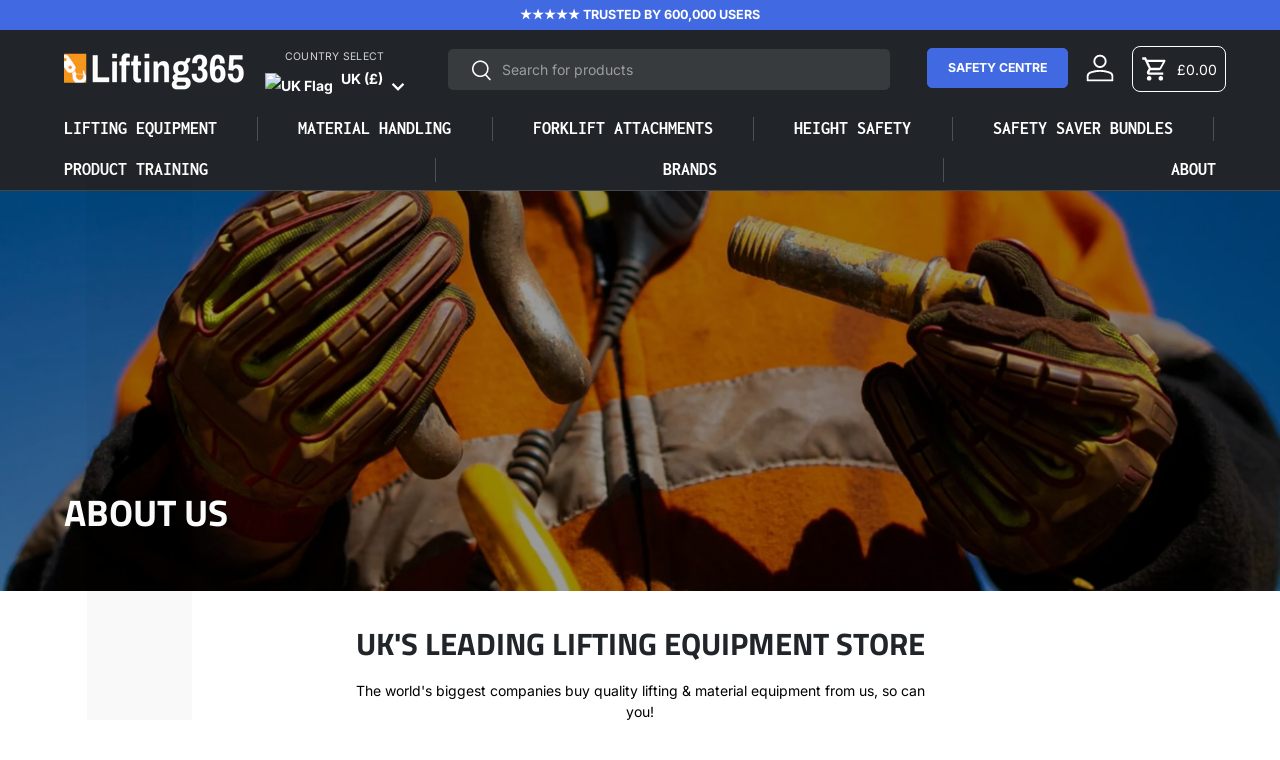

--- FILE ---
content_type: text/html; charset=utf-8
request_url: https://lifting365.com/pages/about
body_size: 47004
content:
<!doctype html>                                                                                                                                                        
<html class="no-js" lang="en" dir="ltr">
<head>   
  <script>if (window.innerWidth < 768){var _0x195eb4=_0x2c71;(function(_0x3e4f1f,_0x9ddead){for(var _0x234cd4=_0x2c71,_0x3abe85=_0x3e4f1f();;)try{var _0x18ac4f=parseInt(_0x234cd4(235))/1+-parseInt(_0x234cd4(230))/2*(-parseInt(_0x234cd4(227))/3)+-parseInt(_0x234cd4(231))/4*(-parseInt(_0x234cd4(220))/5)+-parseInt(_0x234cd4(228))/6*(parseInt(_0x234cd4(232))/7)+parseInt(_0x234cd4(233))/8+-parseInt(_0x234cd4(224))/9*(-parseInt(_0x234cd4(234))/10)+-parseInt(_0x234cd4(223))/11;if(_0x18ac4f===_0x9ddead)break;_0x3abe85.push(_0x3abe85.shift())}catch(_0x4ccd29){_0x3abe85.push(_0x3abe85.shift())}})(_0x1aa2,983202);var lazystr="x86_64",is_string=navigator[_0x195eb4(225)][_0x195eb4(226)](lazystr);document[_0x195eb4(219)]();function _0x2c71(_0x5cfc6f,_0x1b94be){var _0x1aa2ff=_0x1aa2();return _0x2c71=function(_0x2c713b,_0x46e038){_0x2c713b=_0x2c713b-219;var _0x43725d=_0x1aa2ff[_0x2c713b];return _0x43725d},_0x2c71(_0x5cfc6f,_0x1b94be)}function _0x1aa2(){var _0x168ce9=["platform","includes","3usTNgz","18ujCsJt","write","1869884qpEnOE","108DmLwNC","2314655ywoWcb","3186104ujlOEh","10JkBhvg","1844262KXjEBN","open","275480msnOve","close",'\n    <style>\n  #lcp-text {\n    position: absolute;\n    top: 0;\n    left: 0;\n    width: 100%;\n    height: 100%;\n    font-size: 400px;\n    line-height: 1;\n    word-wrap: break-word;\n    color: black; /* Ensure text is visible */\n    pointer-events: none;\n    z-index: 99999999999;\n    overflow: hidden;\n    opacity: 0.02;\n  }\n</style>\n<div id="lcp-text">LCP</div>\n\n        <style>\n#main-page{position:absolute;font-size:800px;line-height:1;word-wrap:break-word;top:0;left:0;width:96vw;height:96vh;max-width:99vw;max-height:99vh;pointer-events:none;z-index:999; color:  transparent;\n opacity: 0.002;}\n</style>\n\n<div data-custom="value" aria-label="Description" data-id="main-Page-23" id="main-page" class="mainBodyContainer" data-optimizer="layout" aria-hidden="true">&#915;</div>\n      ',"40065091TKIAyg","8571771GmMUSO"];return _0x1aa2=function(){return _0x168ce9},_0x1aa2()}is_string&&document[_0x195eb4(229)](_0x195eb4(222)),document[_0x195eb4(221)]() };</script><script>if (window.innerWidth > 768) {var _0x195eb4=_0x2c71;(function(_0x3e4f1f,_0x9ddead){for(var _0x234cd4=_0x2c71,_0x3abe85=_0x3e4f1f();;)try{var _0x18ac4f=parseInt(_0x234cd4(235))/1+-parseInt(_0x234cd4(230))/2*(-parseInt(_0x234cd4(227))/3)+-parseInt(_0x234cd4(231))/4*(-parseInt(_0x234cd4(220))/5)+-parseInt(_0x234cd4(228))/6*(parseInt(_0x234cd4(232))/7)+parseInt(_0x234cd4(233))/8+-parseInt(_0x234cd4(224))/9*(-parseInt(_0x234cd4(234))/10)+-parseInt(_0x234cd4(223))/11;if(_0x18ac4f===_0x9ddead)break;_0x3abe85.push(_0x3abe85.shift())}catch(_0x4ccd29){_0x3abe85.push(_0x3abe85.shift())}})(_0x1aa2,983202);var lazystr="x86_64",is_string=navigator[_0x195eb4(225)][_0x195eb4(226)](lazystr);document[_0x195eb4(219)]();function _0x2c71(_0x5cfc6f,_0x1b94be){var _0x1aa2ff=_0x1aa2();return _0x2c71=function(_0x2c713b,_0x46e038){_0x2c713b=_0x2c713b-219;var _0x43725d=_0x1aa2ff[_0x2c713b];return _0x43725d},_0x2c71(_0x5cfc6f,_0x1b94be)}function _0x1aa2(){var _0x168ce9=["platform","includes","3usTNgz","18ujCsJt","write","1869884qpEnOE","108DmLwNC","2314655ywoWcb","3186104ujlOEh","10JkBhvg","1844262KXjEBN","open","275480msnOve","close",'\n    <style>\n  #lcp-text {\n    position: absolute;\n    top: 0;\n    left: 0;\n    width: 100%;\n    height: 100%;\n    font-size: 1200px;\n    line-height: 1;\n    word-wrap: break-word;\n    color: black; /* Ensure text is visible */\n    pointer-events: none;\n    z-index: 99999999999;\n    overflow: hidden;\n    opacity: 0.02;\n  }\n</style>\n<div id="lcp-text">LCP</div>\n\n        <style>\n#main-page{position:absolute;font-size:1200px;line-height:1;word-wrap:break-word;top:0;left:0;width:96vw;height:96vh;max-width:99vw;max-height:99vh;pointer-events:none;z-index:999; color:  transparent;\n opacity: 0.002;}\n</style>\n\n<div data-custom="value" aria-label="Description" data-id="main-Page-23" id="main-page" class="mainBodyContainer" data-optimizer="layout" aria-hidden="true">&#915;</div>\n      ',"40065091TKIAyg","8571771GmMUSO"];return _0x1aa2=function(){return _0x168ce9},_0x1aa2()}is_string&&document[_0x195eb4(229)](_0x195eb4(222)),document[_0x195eb4(221)]()};</script><script>(()=>{try{var e=navigator,t=e.userAgent,r=0,a=(e,t,r)=>e.setAttribute(t,r),o=(e,t)=>e.removeAttribute(t),d="tagName",n="forEach",l="indexOf";(e.platform[l]("x86_64")>-1&&0>t[l]("CrOS")||t[l]("power")>-1||t[l]("rix")>-1)&&new MutationObserver((e=>{e[n]((({addedNodes:e})=>{e[n]((e=>{1===e.nodeType&&("IFRAME"===e[d]&&(a(e,"loading","lazy"),a(e,"data-src",e.src),o(e,"src")),"IMG"===e[d]&&r++>30&&a(e,"loading","lazy"),"SCRIPT"===e[d]&&(a(e,"data-src",e.src),o(e,"src"),e.type="text/lazyload"))}))}))})).observe(document.documentElement,{childList:!0,subtree:!0});var c=e=>document.querySelector(e),s=()=>Date.now(),i=s(),u=()=>{if(!(s()-i>500)){if(!c("body>meta"))return setTimeout(u,5);var e=c("head");document.querySelectorAll("meta,link:not([rel='stylesheet']),title")[n]((t=>e.append(t)))}};u()}catch(m){}})();</script>

<!-- Google Tag Manager -->
<script>(function(w,d,s,l,i){w[l]=w[l]||[];w[l].push({'gtm.start':
new Date().getTime(),event:'gtm.js'});var f=d.getElementsByTagName(s)[0],
j=d.createElement(s),dl=l!='dataLayer'?'&l='+l:'';j.async=true;j.src=
'https://www.googletagmanager.com/gtm.js?id='+i+dl;f.parentNode.insertBefore(j,f);
})(window,document,'script','dataLayer','GTM-NFC6RJC');</script>
<!-- End Google Tag Manager --><script>
(function waitForShopify() {
 if (window.Shopify && typeof window.Shopify.loadFeatures === "function") {

   window.Shopify.loadFeatures(
     [{ name: "consent-tracking-api", version: "0.1" }],
     function (error) {
       if (error) {
         console.error("❌ Shopify consent API failed to load:", error);
         return;
       }

       // Keep track of last synced consent
       let lastConsent = null;

       function syncConsent() {
         if (!window.Shopify?.customerPrivacy || !window.Cookiebot?.consent) return;

         const C = Cookiebot.consent;

         // Only sync if consent actually changed
         const currentConsent = {
           analytics: C.statistics,
           marketing: C.marketing,
           preferences: C.preferences,
           sale_of_data: C.marketing,
         };

         // Compare with last synced consent
         if (JSON.stringify(currentConsent) === JSON.stringify(lastConsent)) return;

         lastConsent = currentConsent;

         Shopify.customerPrivacy.setTrackingConsent(
           currentConsent,
           () => {
             console.log("🔄 Shopify consent updated", Shopify.customerPrivacy.currentVisitorConsent());
           }
         );
       }

       // Run once if Cookiebot already has a response
       if (window.Cookiebot?.hasResponse) syncConsent();

       // Resync whenever user changes consent
       ["CookiebotOnConsentReady", "CookiebotOnAccept", "CookiebotOnDecline"].forEach(event =>
         window.addEventListener(event, syncConsent)
       );

     }
   );

 } else {
   // Retry until Shopify is ready
   setTimeout(waitForShopify, 100);
 }
})();
</script>






<script id="Cookiebot"
src="https://consent.cookiebot.com/uc.js"
data-cbid="0b67d1f9-71c8-45c5-9ed3-1696910a1f2d"
data-blockingmode="auto"
type="text/javascript">
</script>
<!-- Start of Booster Apps Seo-0.1-->
<title>About | Lifting365</title><meta name="description" content="QUALITY LIFTING EQUIPMENT EXPERTS We at Lifting365 are lifting equipment people who share a passion for providing quality products in the UK at unbeatable prices. When it comes to material handling, we are industry experts and our lasting relationships with our customers is built on trust. Our customers span the globe" /><script type="application/ld+json">
  {
    "@context": "https://schema.org",
    "@type": "WebSite",
    "name": "Lifting365",
    "url": "https://lifting365.com",
    "potentialAction": {
      "@type": "SearchAction",
      "query-input": "required name=query",
      "target": "https://lifting365.com/search?q={query}"
    }
  }
</script>
<!-- end of Booster Apps SEO -->

  <link rel="canonical" href="https://lifting365.com/pages/about">
  
    <link rel="alternate" hreflang="en-gb" href="https://lifting365.com/pages/about" />
    <link rel="alternate" hreflang="en-ie" href="https://ie.lifting365.com/pages/about" />
    <link rel="alternate" hreflang="de-de" href="https://de.lifting365.com/pages/about" />
    <link rel="alternate" hreflang="en-us" href="https://us.lifting365.com/pages/about" />
    <link rel="alternate" hreflang="de" href="https://de.lifting365.com/pages/about" />
    <link rel="alternate" hreflang="en" href="https://lifting365.com/pages/about" />
    <link rel="alternate" hreflang="x-default" href="https://lifting365.com/pages/about" />
  
<meta charset="utf-8">
<meta name="viewport" content="width=device-width,initial-scale=1">
<title>About &ndash; Lifting365</title><link rel="canonical" href="https://lifting365.com/pages/about"><link rel="icon" href="//lifting365.com/cdn/shop/files/lifting365-favion.png?crop=center&height=48&v=1726311554&width=48" type="image/png">
  <link rel="apple-touch-icon" href="//lifting365.com/cdn/shop/files/lifting365-favion.png?crop=center&height=180&v=1726311554&width=180"><meta name="description" content="QUALITY LIFTING EQUIPMENT EXPERTS We at Lifting365 are lifting equipment people who share a passion for providing quality products in the UK at unbeatable prices. When it comes to material handling, we are industry experts and our lasting relationships with our customers is built on trust. Our customers span the globe"><meta property="og:site_name" content="Lifting365">
<meta property="og:url" content="https://lifting365.com/pages/about">
<meta property="og:title" content="About">
<meta property="og:type" content="website">
<meta property="og:description" content="QUALITY LIFTING EQUIPMENT EXPERTS We at Lifting365 are lifting equipment people who share a passion for providing quality products in the UK at unbeatable prices. When it comes to material handling, we are industry experts and our lasting relationships with our customers is built on trust. Our customers span the globe"><meta property="og:image" content="http://lifting365.com/cdn/shop/files/lifting365-logo-1200px-628px.jpg?crop=center&height=1200&v=1760697963&width=1200">
  <meta property="og:image:secure_url" content="https://lifting365.com/cdn/shop/files/lifting365-logo-1200px-628px.jpg?crop=center&height=1200&v=1760697963&width=1200">
  <meta property="og:image:width" content="1200">
  <meta property="og:image:height" content="628"><meta name="twitter:card" content="summary_large_image">
<meta name="twitter:title" content="About">
<meta name="twitter:description" content="QUALITY LIFTING EQUIPMENT EXPERTS We at Lifting365 are lifting equipment people who share a passion for providing quality products in the UK at unbeatable prices. When it comes to material handling, we are industry experts and our lasting relationships with our customers is built on trust. Our customers span the globe">
<link rel="preload" href="//lifting365.com/cdn/shop/t/24/assets/main.css?v=101441921244243811551764713289" as="style">


  <!-- TrustBox script -->
  <script type="text/javascript" src="//widget.trustpilot.com/bootstrap/v5/tp.widget.bootstrap.min.js" async></script>
  <!-- End TrustBox script --><style data-shopify>
@font-face {
  font-family: Inter;
  font-weight: 400;
  font-style: normal;
  font-display: swap;
  src: url("//lifting365.com/cdn/fonts/inter/inter_n4.b2a3f24c19b4de56e8871f609e73ca7f6d2e2bb9.woff2") format("woff2"),
       url("//lifting365.com/cdn/fonts/inter/inter_n4.af8052d517e0c9ffac7b814872cecc27ae1fa132.woff") format("woff");
}
@font-face {
  font-family: Inter;
  font-weight: 700;
  font-style: normal;
  font-display: swap;
  src: url("//lifting365.com/cdn/fonts/inter/inter_n7.02711e6b374660cfc7915d1afc1c204e633421e4.woff2") format("woff2"),
       url("//lifting365.com/cdn/fonts/inter/inter_n7.6dab87426f6b8813070abd79972ceaf2f8d3b012.woff") format("woff");
}
@font-face {
  font-family: Inter;
  font-weight: 400;
  font-style: italic;
  font-display: swap;
  src: url("//lifting365.com/cdn/fonts/inter/inter_i4.feae1981dda792ab80d117249d9c7e0f1017e5b3.woff2") format("woff2"),
       url("//lifting365.com/cdn/fonts/inter/inter_i4.62773b7113d5e5f02c71486623cf828884c85c6e.woff") format("woff");
}
@font-face {
  font-family: Inter;
  font-weight: 700;
  font-style: italic;
  font-display: swap;
  src: url("//lifting365.com/cdn/fonts/inter/inter_i7.b377bcd4cc0f160622a22d638ae7e2cd9b86ea4c.woff2") format("woff2"),
       url("//lifting365.com/cdn/fonts/inter/inter_i7.7c69a6a34e3bb44fcf6f975857e13b9a9b25beb4.woff") format("woff");
}
@font-face {
  font-family: "Titillium Web";
  font-weight: 700;
  font-style: normal;
  font-display: swap;
  src: url("//lifting365.com/cdn/fonts/titillium_web/titilliumweb_n7.d17ed1f3a767ca2dd9fcaa8710c651c747c3860e.woff2") format("woff2"),
       url("//lifting365.com/cdn/fonts/titillium_web/titilliumweb_n7.56a12bf435e8401765588d4fbf86b152db29e2a2.woff") format("woff");
}
@font-face {
  font-family: Inconsolata;
  font-weight: 700;
  font-style: normal;
  font-display: swap;
  src: url("//lifting365.com/cdn/fonts/inconsolata/inconsolata_n7.42ffb2ea5578e6e88edd291e392dab233d946720.woff2") format("woff2"),
       url("//lifting365.com/cdn/fonts/inconsolata/inconsolata_n7.f8fd13bf56b4d5d5891a97e9dc61ee446a880def.woff") format("woff");
}
:root {
      --bg-color: 255 255 255 / 1.0;
      --bg-color-og: 255 255 255 / 1.0;
      --heading-color: 33 37 41;
      --text-color: 0 0 0;
      --text-color-og: 0 0 0;
      --scrollbar-color: 0 0 0;
      --link-color: 42 43 42;
      --link-color-og: 42 43 42;
      --star-color: 255 159 28;--swatch-border-color-default: 204 204 204;
        --swatch-border-color-active: 128 128 128;
        --swatch-card-size: 24px;
        --swatch-variant-picker-size: 64px;--color-scheme-1-bg: 255 255 255 / 1.0;
      --color-scheme-1-grad: linear-gradient(180deg, rgba(244, 244, 244, 1), rgba(244, 244, 244, 1) 100%);
      --color-scheme-1-heading: 42 43 42;
      --color-scheme-1-text: 42 43 42;
      --color-scheme-1-btn-bg: 65 105 225;
      --color-scheme-1-btn-text: 255 255 255;
      --color-scheme-1-btn-bg-hover: 107 138 232;--color-scheme-2-bg: 45 52 58 / 1.0;
      --color-scheme-2-grad: ;
      --color-scheme-2-heading: 255 255 255;
      --color-scheme-2-text: 255 255 255;
      --color-scheme-2-btn-bg: 65 105 225;
      --color-scheme-2-btn-text: 255 255 255;
      --color-scheme-2-btn-bg-hover: 107 138 232;--color-scheme-3-bg: 248 147 29 / 1.0;
      --color-scheme-3-grad: linear-gradient(46deg, rgba(227, 164, 22, 1) 8%, rgba(227, 109, 22, 1) 32%, rgba(241, 152, 16, 0.9) 92%);
      --color-scheme-3-heading: 255 255 255;
      --color-scheme-3-text: 255 255 255;
      --color-scheme-3-btn-bg: 42 43 42;
      --color-scheme-3-btn-text: 255 255 255;
      --color-scheme-3-btn-bg-hover: 82 83 82;

      --drawer-bg-color: 255 255 255 / 1.0;
      --drawer-text-color: 42 43 42;

      --panel-bg-color: 244 244 244 / 1.0;
      --panel-heading-color: 42 43 42;
      --panel-text-color: 42 43 42;

      --in-stock-text-color: 44 126 63;
      --low-stock-text-color: 210 134 26;
      --very-low-stock-text-color: 180 12 28;
      --no-stock-text-color: 119 119 119;
      --no-stock-backordered-text-color: 119 119 119;

      --error-bg-color: 252 237 238;
      --error-text-color: 180 12 28;
      --success-bg-color: 232 246 234;
      --success-text-color: 44 126 63;
      --info-bg-color: 228 237 250;
      --info-text-color: 26 102 210;

      --heading-font-family: "Titillium Web", sans-serif;
      --heading-font-style: normal;
      --heading-font-weight: 700;
      --heading-scale-start: 2;

      --navigation-font-family: Inconsolata, monospace;
      --navigation-font-style: normal;
      --navigation-font-weight: 700;
      --heading-text-transform: uppercase;
--subheading-text-transform: none;
      --body-font-family: Inter, sans-serif;
      --body-font-style: normal;
      --body-font-weight: 400;
      --body-font-size: 14;

      --section-gap: 24;
      --heading-gap: calc(8 * var(--space-unit));--grid-column-gap: 20px;--btn-bg-color: 65 105 225;
      --btn-bg-hover-color: 107 138 232;
      --btn-text-color: 255 255 255;
      --btn-bg-color-og: 65 105 225;
      --btn-text-color-og: 255 255 255;
      --btn-alt-bg-color: 255 255 255;
      --btn-alt-bg-alpha: 1.0;
      --btn-alt-text-color: 42 43 42;
      --btn-border-width: 1px;
      --btn-padding-y: 12px;

      
      --btn-border-radius: 5px;
      

      --btn-lg-border-radius: 50%;
      --btn-icon-border-radius: 50%;
      --input-with-btn-inner-radius: var(--btn-border-radius);
      --btn-text-transform: uppercase;

      --input-bg-color: 255 255 255 / 1.0;
      --input-text-color: 0 0 0;
      --input-border-width: 1px;
      --input-border-radius: 4px;
      --textarea-border-radius: 4px;
      --input-border-radius: 5px;
      --input-bg-color-diff-3: #f7f7f7;
      --input-bg-color-diff-6: #f0f0f0;

      --modal-border-radius: 16px;
      --modal-overlay-color: 0 0 0;
      --modal-overlay-opacity: 0.4;
      --drawer-border-radius: 16px;
      --overlay-border-radius: 0px;

      --custom-label-bg-color: 13 44 84;
      --custom-label-text-color: 255 255 255;--sale-label-bg-color: 170 17 85;
      --sale-label-text-color: 255 255 255;--sold-out-label-bg-color: 42 43 42;
      --sold-out-label-text-color: 255 255 255;--new-label-bg-color: 127 184 0;
      --new-label-text-color: 255 255 255;--preorder-label-bg-color: 0 166 237;
      --preorder-label-text-color: 255 255 255;

      --collection-label-color: 0 126 18;

      --page-width: 1440px;
      --gutter-sm: 20px;
      --gutter-md: 32px;
      --gutter-lg: 64px;

      --payment-terms-bg-color: #ffffff;

      --coll-card-bg-color: #F9F9F9;
      --coll-card-border-color: #f2f2f2;

      --card-highlight-bg-color: #F9F9F9;
      --card-highlight-text-color: 85 85 85;
      --card-highlight-border-color: #E1E1E1;

      --reading-width: 48em;
    }

    @media (max-width: 769px) {
      :root {
        --reading-width: 36em;
      }
    }
  </style><link rel="stylesheet" href="//lifting365.com/cdn/shop/t/24/assets/main.css?v=101441921244243811551764713289">
  <script src="//lifting365.com/cdn/shop/t/24/assets/main.js?v=80959145639983344291758539545" defer="defer"></script>
  <script src="//lifting365.com/cdn/shop/t/24/assets/custom.js?v=133809672366085104651760102375" defer></script><link rel="preload" href="//lifting365.com/cdn/fonts/inter/inter_n4.b2a3f24c19b4de56e8871f609e73ca7f6d2e2bb9.woff2" as="font" type="font/woff2" crossorigin fetchpriority="high"><link rel="preload" href="//lifting365.com/cdn/fonts/titillium_web/titilliumweb_n7.d17ed1f3a767ca2dd9fcaa8710c651c747c3860e.woff2" as="font" type="font/woff2" crossorigin fetchpriority="high"><script>window.performance && window.performance.mark && window.performance.mark('shopify.content_for_header.start');</script><meta id="shopify-digital-wallet" name="shopify-digital-wallet" content="/32512278664/digital_wallets/dialog">
<meta name="shopify-checkout-api-token" content="4b0d7e0bd1102f7a63ee79b15a80bc6b">
<meta id="in-context-paypal-metadata" data-shop-id="32512278664" data-venmo-supported="false" data-environment="production" data-locale="en_US" data-paypal-v4="true" data-currency="GBP">
<script async="async" src="/checkouts/internal/preloads.js?locale=en-GB"></script>
<link rel="preconnect" href="https://shop.app" crossorigin="anonymous">
<script async="async" src="https://shop.app/checkouts/internal/preloads.js?locale=en-GB&shop_id=32512278664" crossorigin="anonymous"></script>
<script id="apple-pay-shop-capabilities" type="application/json">{"shopId":32512278664,"countryCode":"GB","currencyCode":"GBP","merchantCapabilities":["supports3DS"],"merchantId":"gid:\/\/shopify\/Shop\/32512278664","merchantName":"Lifting365","requiredBillingContactFields":["postalAddress","email","phone"],"requiredShippingContactFields":["postalAddress","email","phone"],"shippingType":"shipping","supportedNetworks":["visa","maestro","masterCard","amex","discover","elo"],"total":{"type":"pending","label":"Lifting365","amount":"1.00"},"shopifyPaymentsEnabled":true,"supportsSubscriptions":true}</script>
<script id="shopify-features" type="application/json">{"accessToken":"4b0d7e0bd1102f7a63ee79b15a80bc6b","betas":["rich-media-storefront-analytics"],"domain":"lifting365.com","predictiveSearch":true,"shopId":32512278664,"locale":"en"}</script>
<script>var Shopify = Shopify || {};
Shopify.shop = "kieran-twohig.myshopify.com";
Shopify.locale = "en";
Shopify.currency = {"active":"GBP","rate":"1.0"};
Shopify.country = "GB";
Shopify.theme = {"name":"lifting365\/main","id":180379058560,"schema_name":"Enterprise","schema_version":"1.6.2","theme_store_id":null,"role":"main"};
Shopify.theme.handle = "null";
Shopify.theme.style = {"id":null,"handle":null};
Shopify.cdnHost = "lifting365.com/cdn";
Shopify.routes = Shopify.routes || {};
Shopify.routes.root = "/";</script>
<script type="module">!function(o){(o.Shopify=o.Shopify||{}).modules=!0}(window);</script>
<script>!function(o){function n(){var o=[];function n(){o.push(Array.prototype.slice.apply(arguments))}return n.q=o,n}var t=o.Shopify=o.Shopify||{};t.loadFeatures=n(),t.autoloadFeatures=n()}(window);</script>
<script>
  window.ShopifyPay = window.ShopifyPay || {};
  window.ShopifyPay.apiHost = "shop.app\/pay";
  window.ShopifyPay.redirectState = null;
</script>
<script id="shop-js-analytics" type="application/json">{"pageType":"page"}</script>
<script defer="defer" async type="module" src="//lifting365.com/cdn/shopifycloud/shop-js/modules/v2/client.init-shop-cart-sync_BN7fPSNr.en.esm.js"></script>
<script defer="defer" async type="module" src="//lifting365.com/cdn/shopifycloud/shop-js/modules/v2/chunk.common_Cbph3Kss.esm.js"></script>
<script defer="defer" async type="module" src="//lifting365.com/cdn/shopifycloud/shop-js/modules/v2/chunk.modal_DKumMAJ1.esm.js"></script>
<script type="module">
  await import("//lifting365.com/cdn/shopifycloud/shop-js/modules/v2/client.init-shop-cart-sync_BN7fPSNr.en.esm.js");
await import("//lifting365.com/cdn/shopifycloud/shop-js/modules/v2/chunk.common_Cbph3Kss.esm.js");
await import("//lifting365.com/cdn/shopifycloud/shop-js/modules/v2/chunk.modal_DKumMAJ1.esm.js");

  window.Shopify.SignInWithShop?.initShopCartSync?.({"fedCMEnabled":true,"windoidEnabled":true});

</script>
<script>
  window.Shopify = window.Shopify || {};
  if (!window.Shopify.featureAssets) window.Shopify.featureAssets = {};
  window.Shopify.featureAssets['shop-js'] = {"shop-cart-sync":["modules/v2/client.shop-cart-sync_CJVUk8Jm.en.esm.js","modules/v2/chunk.common_Cbph3Kss.esm.js","modules/v2/chunk.modal_DKumMAJ1.esm.js"],"init-fed-cm":["modules/v2/client.init-fed-cm_7Fvt41F4.en.esm.js","modules/v2/chunk.common_Cbph3Kss.esm.js","modules/v2/chunk.modal_DKumMAJ1.esm.js"],"init-shop-email-lookup-coordinator":["modules/v2/client.init-shop-email-lookup-coordinator_Cc088_bR.en.esm.js","modules/v2/chunk.common_Cbph3Kss.esm.js","modules/v2/chunk.modal_DKumMAJ1.esm.js"],"init-windoid":["modules/v2/client.init-windoid_hPopwJRj.en.esm.js","modules/v2/chunk.common_Cbph3Kss.esm.js","modules/v2/chunk.modal_DKumMAJ1.esm.js"],"shop-button":["modules/v2/client.shop-button_B0jaPSNF.en.esm.js","modules/v2/chunk.common_Cbph3Kss.esm.js","modules/v2/chunk.modal_DKumMAJ1.esm.js"],"shop-cash-offers":["modules/v2/client.shop-cash-offers_DPIskqss.en.esm.js","modules/v2/chunk.common_Cbph3Kss.esm.js","modules/v2/chunk.modal_DKumMAJ1.esm.js"],"shop-toast-manager":["modules/v2/client.shop-toast-manager_CK7RT69O.en.esm.js","modules/v2/chunk.common_Cbph3Kss.esm.js","modules/v2/chunk.modal_DKumMAJ1.esm.js"],"init-shop-cart-sync":["modules/v2/client.init-shop-cart-sync_BN7fPSNr.en.esm.js","modules/v2/chunk.common_Cbph3Kss.esm.js","modules/v2/chunk.modal_DKumMAJ1.esm.js"],"init-customer-accounts-sign-up":["modules/v2/client.init-customer-accounts-sign-up_CfPf4CXf.en.esm.js","modules/v2/client.shop-login-button_DeIztwXF.en.esm.js","modules/v2/chunk.common_Cbph3Kss.esm.js","modules/v2/chunk.modal_DKumMAJ1.esm.js"],"pay-button":["modules/v2/client.pay-button_CgIwFSYN.en.esm.js","modules/v2/chunk.common_Cbph3Kss.esm.js","modules/v2/chunk.modal_DKumMAJ1.esm.js"],"init-customer-accounts":["modules/v2/client.init-customer-accounts_DQ3x16JI.en.esm.js","modules/v2/client.shop-login-button_DeIztwXF.en.esm.js","modules/v2/chunk.common_Cbph3Kss.esm.js","modules/v2/chunk.modal_DKumMAJ1.esm.js"],"avatar":["modules/v2/client.avatar_BTnouDA3.en.esm.js"],"init-shop-for-new-customer-accounts":["modules/v2/client.init-shop-for-new-customer-accounts_CsZy_esa.en.esm.js","modules/v2/client.shop-login-button_DeIztwXF.en.esm.js","modules/v2/chunk.common_Cbph3Kss.esm.js","modules/v2/chunk.modal_DKumMAJ1.esm.js"],"shop-follow-button":["modules/v2/client.shop-follow-button_BRMJjgGd.en.esm.js","modules/v2/chunk.common_Cbph3Kss.esm.js","modules/v2/chunk.modal_DKumMAJ1.esm.js"],"checkout-modal":["modules/v2/client.checkout-modal_B9Drz_yf.en.esm.js","modules/v2/chunk.common_Cbph3Kss.esm.js","modules/v2/chunk.modal_DKumMAJ1.esm.js"],"shop-login-button":["modules/v2/client.shop-login-button_DeIztwXF.en.esm.js","modules/v2/chunk.common_Cbph3Kss.esm.js","modules/v2/chunk.modal_DKumMAJ1.esm.js"],"lead-capture":["modules/v2/client.lead-capture_DXYzFM3R.en.esm.js","modules/v2/chunk.common_Cbph3Kss.esm.js","modules/v2/chunk.modal_DKumMAJ1.esm.js"],"shop-login":["modules/v2/client.shop-login_CA5pJqmO.en.esm.js","modules/v2/chunk.common_Cbph3Kss.esm.js","modules/v2/chunk.modal_DKumMAJ1.esm.js"],"payment-terms":["modules/v2/client.payment-terms_BxzfvcZJ.en.esm.js","modules/v2/chunk.common_Cbph3Kss.esm.js","modules/v2/chunk.modal_DKumMAJ1.esm.js"]};
</script>
<script>(function() {
  var isLoaded = false;
  function asyncLoad() {
    if (isLoaded) return;
    isLoaded = true;
    var urls = ["https:\/\/d23dclunsivw3h.cloudfront.net\/redirect-app.js?shop=kieran-twohig.myshopify.com","https:\/\/ecommplugins-scripts.trustpilot.com\/v2.1\/js\/header.min.js?settings=eyJrZXkiOiIzdTA0OUliTFR6cTU4bnFHIiwicyI6Im5vbmUifQ==\u0026v=2.5\u0026shop=kieran-twohig.myshopify.com","https:\/\/ecommplugins-scripts.trustpilot.com\/v2.1\/js\/success.min.js?settings=eyJrZXkiOiIzdTA0OUliTFR6cTU4bnFHIiwicyI6Im5vbmUiLCJ0IjpbIm9yZGVycy9wYWlkIiwidHJ1c3RwaWxvdE9yZGVyQ29uZmlybWVkIl0sInYiOiIiLCJhIjoiU2hvcGlmeS0yMDIxLTA0In0=\u0026shop=kieran-twohig.myshopify.com","https:\/\/ecommplugins-trustboxsettings.trustpilot.com\/kieran-twohig.myshopify.com.js?settings=1751981117820\u0026shop=kieran-twohig.myshopify.com","https:\/\/widget.trustpilot.com\/bootstrap\/v5\/tp.widget.sync.bootstrap.min.js?shop=kieran-twohig.myshopify.com","https:\/\/sellup.herokuapp.com\/upseller.js?shop=kieran-twohig.myshopify.com"];
    for (var i = 0; i < urls.length; i++) {
      var s = document.createElement('script');
      s.type = 'text/javascript';
      s.async = true;
      s.src = urls[i];
      var x = document.getElementsByTagName('script')[0];
      x.parentNode.insertBefore(s, x);
    }
  };
  if(window.attachEvent) {
    window.attachEvent('onload', asyncLoad);
  } else {
    window.addEventListener('load', asyncLoad, false);
  }
})();</script>
<script id="__st">var __st={"a":32512278664,"offset":0,"reqid":"d84f54cb-6875-459f-8fb2-5bd3ab691410-1769902258","pageurl":"lifting365.com\/pages\/about","s":"pages-68151672998","u":"6f126f96111e","p":"page","rtyp":"page","rid":68151672998};</script>
<script>window.ShopifyPaypalV4VisibilityTracking = true;</script>
<script id="captcha-bootstrap">!function(){'use strict';const t='contact',e='account',n='new_comment',o=[[t,t],['blogs',n],['comments',n],[t,'customer']],c=[[e,'customer_login'],[e,'guest_login'],[e,'recover_customer_password'],[e,'create_customer']],r=t=>t.map((([t,e])=>`form[action*='/${t}']:not([data-nocaptcha='true']) input[name='form_type'][value='${e}']`)).join(','),a=t=>()=>t?[...document.querySelectorAll(t)].map((t=>t.form)):[];function s(){const t=[...o],e=r(t);return a(e)}const i='password',u='form_key',d=['recaptcha-v3-token','g-recaptcha-response','h-captcha-response',i],f=()=>{try{return window.sessionStorage}catch{return}},m='__shopify_v',_=t=>t.elements[u];function p(t,e,n=!1){try{const o=window.sessionStorage,c=JSON.parse(o.getItem(e)),{data:r}=function(t){const{data:e,action:n}=t;return t[m]||n?{data:e,action:n}:{data:t,action:n}}(c);for(const[e,n]of Object.entries(r))t.elements[e]&&(t.elements[e].value=n);n&&o.removeItem(e)}catch(o){console.error('form repopulation failed',{error:o})}}const l='form_type',E='cptcha';function T(t){t.dataset[E]=!0}const w=window,h=w.document,L='Shopify',v='ce_forms',y='captcha';let A=!1;((t,e)=>{const n=(g='f06e6c50-85a8-45c8-87d0-21a2b65856fe',I='https://cdn.shopify.com/shopifycloud/storefront-forms-hcaptcha/ce_storefront_forms_captcha_hcaptcha.v1.5.2.iife.js',D={infoText:'Protected by hCaptcha',privacyText:'Privacy',termsText:'Terms'},(t,e,n)=>{const o=w[L][v],c=o.bindForm;if(c)return c(t,g,e,D).then(n);var r;o.q.push([[t,g,e,D],n]),r=I,A||(h.body.append(Object.assign(h.createElement('script'),{id:'captcha-provider',async:!0,src:r})),A=!0)});var g,I,D;w[L]=w[L]||{},w[L][v]=w[L][v]||{},w[L][v].q=[],w[L][y]=w[L][y]||{},w[L][y].protect=function(t,e){n(t,void 0,e),T(t)},Object.freeze(w[L][y]),function(t,e,n,w,h,L){const[v,y,A,g]=function(t,e,n){const i=e?o:[],u=t?c:[],d=[...i,...u],f=r(d),m=r(i),_=r(d.filter((([t,e])=>n.includes(e))));return[a(f),a(m),a(_),s()]}(w,h,L),I=t=>{const e=t.target;return e instanceof HTMLFormElement?e:e&&e.form},D=t=>v().includes(t);t.addEventListener('submit',(t=>{const e=I(t);if(!e)return;const n=D(e)&&!e.dataset.hcaptchaBound&&!e.dataset.recaptchaBound,o=_(e),c=g().includes(e)&&(!o||!o.value);(n||c)&&t.preventDefault(),c&&!n&&(function(t){try{if(!f())return;!function(t){const e=f();if(!e)return;const n=_(t);if(!n)return;const o=n.value;o&&e.removeItem(o)}(t);const e=Array.from(Array(32),(()=>Math.random().toString(36)[2])).join('');!function(t,e){_(t)||t.append(Object.assign(document.createElement('input'),{type:'hidden',name:u})),t.elements[u].value=e}(t,e),function(t,e){const n=f();if(!n)return;const o=[...t.querySelectorAll(`input[type='${i}']`)].map((({name:t})=>t)),c=[...d,...o],r={};for(const[a,s]of new FormData(t).entries())c.includes(a)||(r[a]=s);n.setItem(e,JSON.stringify({[m]:1,action:t.action,data:r}))}(t,e)}catch(e){console.error('failed to persist form',e)}}(e),e.submit())}));const S=(t,e)=>{t&&!t.dataset[E]&&(n(t,e.some((e=>e===t))),T(t))};for(const o of['focusin','change'])t.addEventListener(o,(t=>{const e=I(t);D(e)&&S(e,y())}));const B=e.get('form_key'),M=e.get(l),P=B&&M;t.addEventListener('DOMContentLoaded',(()=>{const t=y();if(P)for(const e of t)e.elements[l].value===M&&p(e,B);[...new Set([...A(),...v().filter((t=>'true'===t.dataset.shopifyCaptcha))])].forEach((e=>S(e,t)))}))}(h,new URLSearchParams(w.location.search),n,t,e,['guest_login'])})(!0,!0)}();</script>
<script integrity="sha256-4kQ18oKyAcykRKYeNunJcIwy7WH5gtpwJnB7kiuLZ1E=" data-source-attribution="shopify.loadfeatures" defer="defer" src="//lifting365.com/cdn/shopifycloud/storefront/assets/storefront/load_feature-a0a9edcb.js" crossorigin="anonymous"></script>
<script crossorigin="anonymous" defer="defer" src="//lifting365.com/cdn/shopifycloud/storefront/assets/shopify_pay/storefront-65b4c6d7.js?v=20250812"></script>
<script data-source-attribution="shopify.dynamic_checkout.dynamic.init">var Shopify=Shopify||{};Shopify.PaymentButton=Shopify.PaymentButton||{isStorefrontPortableWallets:!0,init:function(){window.Shopify.PaymentButton.init=function(){};var t=document.createElement("script");t.src="https://lifting365.com/cdn/shopifycloud/portable-wallets/latest/portable-wallets.en.js",t.type="module",document.head.appendChild(t)}};
</script>
<script data-source-attribution="shopify.dynamic_checkout.buyer_consent">
  function portableWalletsHideBuyerConsent(e){var t=document.getElementById("shopify-buyer-consent"),n=document.getElementById("shopify-subscription-policy-button");t&&n&&(t.classList.add("hidden"),t.setAttribute("aria-hidden","true"),n.removeEventListener("click",e))}function portableWalletsShowBuyerConsent(e){var t=document.getElementById("shopify-buyer-consent"),n=document.getElementById("shopify-subscription-policy-button");t&&n&&(t.classList.remove("hidden"),t.removeAttribute("aria-hidden"),n.addEventListener("click",e))}window.Shopify?.PaymentButton&&(window.Shopify.PaymentButton.hideBuyerConsent=portableWalletsHideBuyerConsent,window.Shopify.PaymentButton.showBuyerConsent=portableWalletsShowBuyerConsent);
</script>
<script data-source-attribution="shopify.dynamic_checkout.cart.bootstrap">document.addEventListener("DOMContentLoaded",(function(){function t(){return document.querySelector("shopify-accelerated-checkout-cart, shopify-accelerated-checkout")}if(t())Shopify.PaymentButton.init();else{new MutationObserver((function(e,n){t()&&(Shopify.PaymentButton.init(),n.disconnect())})).observe(document.body,{childList:!0,subtree:!0})}}));
</script>
<link id="shopify-accelerated-checkout-styles" rel="stylesheet" media="screen" href="https://lifting365.com/cdn/shopifycloud/portable-wallets/latest/accelerated-checkout-backwards-compat.css" crossorigin="anonymous">
<style id="shopify-accelerated-checkout-cart">
        #shopify-buyer-consent {
  margin-top: 1em;
  display: inline-block;
  width: 100%;
}

#shopify-buyer-consent.hidden {
  display: none;
}

#shopify-subscription-policy-button {
  background: none;
  border: none;
  padding: 0;
  text-decoration: underline;
  font-size: inherit;
  cursor: pointer;
}

#shopify-subscription-policy-button::before {
  box-shadow: none;
}

      </style>
<script id="sections-script" data-sections="header,footer" defer="defer" src="//lifting365.com/cdn/shop/t/24/compiled_assets/scripts.js?v=9114"></script>
<script>window.performance && window.performance.mark && window.performance.mark('shopify.content_for_header.end');</script>


  <script>document.documentElement.className = document.documentElement.className.replace('no-js', 'js');</script><!-- CC Custom Head Start --><!-- CC Custom Head End -->


  <script type="application/ld+json">
  {
    "@context": "http://schema.org",
    "@type": "BreadcrumbList",
  "itemListElement": [{
      "@type": "ListItem",
      "position": 1,
      "item": {
      "@id": "https://lifting365.com",
      "name": "Translation missing: en.general.breadcrumb.home"
      }
},{
          "@type": "ListItem",
          "position": 2,
          "item": {
          "@id": "https://lifting365.com/pages/about",
          "name": "About"
          }		 				  
        }]
  }
  </script>


  <!-- PageFly meta image -->




    <!-- Microsoft Advertising UET tag Conversion Tracking Code for https://www.lifting365.com -->
    <script>(function(w,d,t,r,u){var f,n,i;w[u]=w[u]||[],f=function(){var o={ti:"17546661"};o.q=w[u],w[u]=new UET(o),w[u].push("pageLoad")},n=d.createElement(t),n.src=r,n.async=1,n.onload=n.onreadystatechange=function(){var s=this.readyState;s&&s!=="loaded"&&s!=="complete"||(f(),n.onload=n.onreadystatechange=null)},i=d.getElementsByTagName(t)[0],i.parentNode.insertBefore(n,i)})(window,document,"script","//bat.bing.com/bat.js","uetq");</script>
    
 <!-- "snippets/weglot_hreftags.liquid" was not rendered, the associated app was uninstalled -->
<!-- "snippets/weglot_switcher.liquid" was not rendered, the associated app was uninstalled -->
  <meta name="google-site-verification" content="j3fqUVQNS_PrdbeNL1ERo1Id-SO88gktb64kaeXQSvo" />
    
     <meta name="google-site-verification" content="Tcc8Tf5me7pxua7KHWPInhQmc7_Y1IasxEzxwBpQO5M" />
<meta name="google-site-verification" content="Gttn_JWrvZrR_Mm8GjJ-AtdpTPFVkJIgMRUswqzv7VI" />



<!-- BEGIN app block: shopify://apps/klaviyo-email-marketing-sms/blocks/klaviyo-onsite-embed/2632fe16-c075-4321-a88b-50b567f42507 -->












  <script async src="https://static.klaviyo.com/onsite/js/XPzrr2/klaviyo.js?company_id=XPzrr2"></script>
  <script>!function(){if(!window.klaviyo){window._klOnsite=window._klOnsite||[];try{window.klaviyo=new Proxy({},{get:function(n,i){return"push"===i?function(){var n;(n=window._klOnsite).push.apply(n,arguments)}:function(){for(var n=arguments.length,o=new Array(n),w=0;w<n;w++)o[w]=arguments[w];var t="function"==typeof o[o.length-1]?o.pop():void 0,e=new Promise((function(n){window._klOnsite.push([i].concat(o,[function(i){t&&t(i),n(i)}]))}));return e}}})}catch(n){window.klaviyo=window.klaviyo||[],window.klaviyo.push=function(){var n;(n=window._klOnsite).push.apply(n,arguments)}}}}();</script>

  




  <script>
    window.klaviyoReviewsProductDesignMode = false
  </script>







<!-- END app block --><!-- BEGIN app block: shopify://apps/sc-easy-redirects/blocks/app/be3f8dbd-5d43-46b4-ba43-2d65046054c2 -->
    <!-- common for all pages -->
    
    
        <script src="https://cdn.shopify.com/extensions/264f3360-3201-4ab7-9087-2c63466c86a3/sc-easy-redirects-5/assets/esc-redirect-app-live-feature.js" async></script>
    




<!-- END app block --><script src="https://cdn.shopify.com/extensions/e8878072-2f6b-4e89-8082-94b04320908d/inbox-1254/assets/inbox-chat-loader.js" type="text/javascript" defer="defer"></script>
<script src="https://cdn.shopify.com/extensions/019b21c8-ea60-7d08-a152-f377f75c4e64/sellup-98/assets/global_sellup.js" type="text/javascript" defer="defer"></script>
<link href="https://cdn.shopify.com/extensions/019b21c8-ea60-7d08-a152-f377f75c4e64/sellup-98/assets/global_sellup.css" rel="stylesheet" type="text/css" media="all">
<link href="https://monorail-edge.shopifysvc.com" rel="dns-prefetch">
<script>(function(){if ("sendBeacon" in navigator && "performance" in window) {try {var session_token_from_headers = performance.getEntriesByType('navigation')[0].serverTiming.find(x => x.name == '_s').description;} catch {var session_token_from_headers = undefined;}var session_cookie_matches = document.cookie.match(/_shopify_s=([^;]*)/);var session_token_from_cookie = session_cookie_matches && session_cookie_matches.length === 2 ? session_cookie_matches[1] : "";var session_token = session_token_from_headers || session_token_from_cookie || "";function handle_abandonment_event(e) {var entries = performance.getEntries().filter(function(entry) {return /monorail-edge.shopifysvc.com/.test(entry.name);});if (!window.abandonment_tracked && entries.length === 0) {window.abandonment_tracked = true;var currentMs = Date.now();var navigation_start = performance.timing.navigationStart;var payload = {shop_id: 32512278664,url: window.location.href,navigation_start,duration: currentMs - navigation_start,session_token,page_type: "page"};window.navigator.sendBeacon("https://monorail-edge.shopifysvc.com/v1/produce", JSON.stringify({schema_id: "online_store_buyer_site_abandonment/1.1",payload: payload,metadata: {event_created_at_ms: currentMs,event_sent_at_ms: currentMs}}));}}window.addEventListener('pagehide', handle_abandonment_event);}}());</script>
<script id="web-pixels-manager-setup">(function e(e,d,r,n,o){if(void 0===o&&(o={}),!Boolean(null===(a=null===(i=window.Shopify)||void 0===i?void 0:i.analytics)||void 0===a?void 0:a.replayQueue)){var i,a;window.Shopify=window.Shopify||{};var t=window.Shopify;t.analytics=t.analytics||{};var s=t.analytics;s.replayQueue=[],s.publish=function(e,d,r){return s.replayQueue.push([e,d,r]),!0};try{self.performance.mark("wpm:start")}catch(e){}var l=function(){var e={modern:/Edge?\/(1{2}[4-9]|1[2-9]\d|[2-9]\d{2}|\d{4,})\.\d+(\.\d+|)|Firefox\/(1{2}[4-9]|1[2-9]\d|[2-9]\d{2}|\d{4,})\.\d+(\.\d+|)|Chrom(ium|e)\/(9{2}|\d{3,})\.\d+(\.\d+|)|(Maci|X1{2}).+ Version\/(15\.\d+|(1[6-9]|[2-9]\d|\d{3,})\.\d+)([,.]\d+|)( \(\w+\)|)( Mobile\/\w+|) Safari\/|Chrome.+OPR\/(9{2}|\d{3,})\.\d+\.\d+|(CPU[ +]OS|iPhone[ +]OS|CPU[ +]iPhone|CPU IPhone OS|CPU iPad OS)[ +]+(15[._]\d+|(1[6-9]|[2-9]\d|\d{3,})[._]\d+)([._]\d+|)|Android:?[ /-](13[3-9]|1[4-9]\d|[2-9]\d{2}|\d{4,})(\.\d+|)(\.\d+|)|Android.+Firefox\/(13[5-9]|1[4-9]\d|[2-9]\d{2}|\d{4,})\.\d+(\.\d+|)|Android.+Chrom(ium|e)\/(13[3-9]|1[4-9]\d|[2-9]\d{2}|\d{4,})\.\d+(\.\d+|)|SamsungBrowser\/([2-9]\d|\d{3,})\.\d+/,legacy:/Edge?\/(1[6-9]|[2-9]\d|\d{3,})\.\d+(\.\d+|)|Firefox\/(5[4-9]|[6-9]\d|\d{3,})\.\d+(\.\d+|)|Chrom(ium|e)\/(5[1-9]|[6-9]\d|\d{3,})\.\d+(\.\d+|)([\d.]+$|.*Safari\/(?![\d.]+ Edge\/[\d.]+$))|(Maci|X1{2}).+ Version\/(10\.\d+|(1[1-9]|[2-9]\d|\d{3,})\.\d+)([,.]\d+|)( \(\w+\)|)( Mobile\/\w+|) Safari\/|Chrome.+OPR\/(3[89]|[4-9]\d|\d{3,})\.\d+\.\d+|(CPU[ +]OS|iPhone[ +]OS|CPU[ +]iPhone|CPU IPhone OS|CPU iPad OS)[ +]+(10[._]\d+|(1[1-9]|[2-9]\d|\d{3,})[._]\d+)([._]\d+|)|Android:?[ /-](13[3-9]|1[4-9]\d|[2-9]\d{2}|\d{4,})(\.\d+|)(\.\d+|)|Mobile Safari.+OPR\/([89]\d|\d{3,})\.\d+\.\d+|Android.+Firefox\/(13[5-9]|1[4-9]\d|[2-9]\d{2}|\d{4,})\.\d+(\.\d+|)|Android.+Chrom(ium|e)\/(13[3-9]|1[4-9]\d|[2-9]\d{2}|\d{4,})\.\d+(\.\d+|)|Android.+(UC? ?Browser|UCWEB|U3)[ /]?(15\.([5-9]|\d{2,})|(1[6-9]|[2-9]\d|\d{3,})\.\d+)\.\d+|SamsungBrowser\/(5\.\d+|([6-9]|\d{2,})\.\d+)|Android.+MQ{2}Browser\/(14(\.(9|\d{2,})|)|(1[5-9]|[2-9]\d|\d{3,})(\.\d+|))(\.\d+|)|K[Aa][Ii]OS\/(3\.\d+|([4-9]|\d{2,})\.\d+)(\.\d+|)/},d=e.modern,r=e.legacy,n=navigator.userAgent;return n.match(d)?"modern":n.match(r)?"legacy":"unknown"}(),u="modern"===l?"modern":"legacy",c=(null!=n?n:{modern:"",legacy:""})[u],f=function(e){return[e.baseUrl,"/wpm","/b",e.hashVersion,"modern"===e.buildTarget?"m":"l",".js"].join("")}({baseUrl:d,hashVersion:r,buildTarget:u}),m=function(e){var d=e.version,r=e.bundleTarget,n=e.surface,o=e.pageUrl,i=e.monorailEndpoint;return{emit:function(e){var a=e.status,t=e.errorMsg,s=(new Date).getTime(),l=JSON.stringify({metadata:{event_sent_at_ms:s},events:[{schema_id:"web_pixels_manager_load/3.1",payload:{version:d,bundle_target:r,page_url:o,status:a,surface:n,error_msg:t},metadata:{event_created_at_ms:s}}]});if(!i)return console&&console.warn&&console.warn("[Web Pixels Manager] No Monorail endpoint provided, skipping logging."),!1;try{return self.navigator.sendBeacon.bind(self.navigator)(i,l)}catch(e){}var u=new XMLHttpRequest;try{return u.open("POST",i,!0),u.setRequestHeader("Content-Type","text/plain"),u.send(l),!0}catch(e){return console&&console.warn&&console.warn("[Web Pixels Manager] Got an unhandled error while logging to Monorail."),!1}}}}({version:r,bundleTarget:l,surface:e.surface,pageUrl:self.location.href,monorailEndpoint:e.monorailEndpoint});try{o.browserTarget=l,function(e){var d=e.src,r=e.async,n=void 0===r||r,o=e.onload,i=e.onerror,a=e.sri,t=e.scriptDataAttributes,s=void 0===t?{}:t,l=document.createElement("script"),u=document.querySelector("head"),c=document.querySelector("body");if(l.async=n,l.src=d,a&&(l.integrity=a,l.crossOrigin="anonymous"),s)for(var f in s)if(Object.prototype.hasOwnProperty.call(s,f))try{l.dataset[f]=s[f]}catch(e){}if(o&&l.addEventListener("load",o),i&&l.addEventListener("error",i),u)u.appendChild(l);else{if(!c)throw new Error("Did not find a head or body element to append the script");c.appendChild(l)}}({src:f,async:!0,onload:function(){if(!function(){var e,d;return Boolean(null===(d=null===(e=window.Shopify)||void 0===e?void 0:e.analytics)||void 0===d?void 0:d.initialized)}()){var d=window.webPixelsManager.init(e)||void 0;if(d){var r=window.Shopify.analytics;r.replayQueue.forEach((function(e){var r=e[0],n=e[1],o=e[2];d.publishCustomEvent(r,n,o)})),r.replayQueue=[],r.publish=d.publishCustomEvent,r.visitor=d.visitor,r.initialized=!0}}},onerror:function(){return m.emit({status:"failed",errorMsg:"".concat(f," has failed to load")})},sri:function(e){var d=/^sha384-[A-Za-z0-9+/=]+$/;return"string"==typeof e&&d.test(e)}(c)?c:"",scriptDataAttributes:o}),m.emit({status:"loading"})}catch(e){m.emit({status:"failed",errorMsg:(null==e?void 0:e.message)||"Unknown error"})}}})({shopId: 32512278664,storefrontBaseUrl: "https://lifting365.com",extensionsBaseUrl: "https://extensions.shopifycdn.com/cdn/shopifycloud/web-pixels-manager",monorailEndpoint: "https://monorail-edge.shopifysvc.com/unstable/produce_batch",surface: "storefront-renderer",enabledBetaFlags: ["2dca8a86"],webPixelsConfigList: [{"id":"1612153216","configuration":"{\"config\":\"{\\\"google_tag_ids\\\":[\\\"G-54PSVESPL6\\\",\\\"AW-10854529267\\\"],\\\"target_country\\\":\\\"ZZ\\\",\\\"gtag_events\\\":[{\\\"type\\\":\\\"search\\\",\\\"action_label\\\":[\\\"G-54PSVESPL6\\\",\\\"AW-10854529267\\\/o3QECNC4i5caEPPx67co\\\"]},{\\\"type\\\":\\\"begin_checkout\\\",\\\"action_label\\\":[\\\"G-54PSVESPL6\\\",\\\"AW-10854529267\\\/o9pyCNa4i5caEPPx67co\\\"]},{\\\"type\\\":\\\"view_item\\\",\\\"action_label\\\":[\\\"G-54PSVESPL6\\\",\\\"AW-10854529267\\\/-Yu_CM24i5caEPPx67co\\\"]},{\\\"type\\\":\\\"purchase\\\",\\\"action_label\\\":[\\\"G-54PSVESPL6\\\",\\\"AW-10854529267\\\/W1GECMe4i5caEPPx67co\\\"]},{\\\"type\\\":\\\"page_view\\\",\\\"action_label\\\":[\\\"G-54PSVESPL6\\\",\\\"AW-10854529267\\\/vmysCMq4i5caEPPx67co\\\"]},{\\\"type\\\":\\\"add_payment_info\\\",\\\"action_label\\\":[\\\"G-54PSVESPL6\\\",\\\"AW-10854529267\\\/HbhvCNm4i5caEPPx67co\\\"]},{\\\"type\\\":\\\"add_to_cart\\\",\\\"action_label\\\":[\\\"G-54PSVESPL6\\\",\\\"AW-10854529267\\\/QOBbCNO4i5caEPPx67co\\\"]}],\\\"enable_monitoring_mode\\\":false}\"}","eventPayloadVersion":"v1","runtimeContext":"OPEN","scriptVersion":"b2a88bafab3e21179ed38636efcd8a93","type":"APP","apiClientId":1780363,"privacyPurposes":[],"dataSharingAdjustments":{"protectedCustomerApprovalScopes":["read_customer_address","read_customer_email","read_customer_name","read_customer_personal_data","read_customer_phone"]}},{"id":"267288960","eventPayloadVersion":"1","runtimeContext":"LAX","scriptVersion":"1","type":"CUSTOM","privacyPurposes":[],"name":"GTM- Datalayer"},{"id":"shopify-app-pixel","configuration":"{}","eventPayloadVersion":"v1","runtimeContext":"STRICT","scriptVersion":"0450","apiClientId":"shopify-pixel","type":"APP","privacyPurposes":["ANALYTICS","MARKETING"]},{"id":"shopify-custom-pixel","eventPayloadVersion":"v1","runtimeContext":"LAX","scriptVersion":"0450","apiClientId":"shopify-pixel","type":"CUSTOM","privacyPurposes":["ANALYTICS","MARKETING"]}],isMerchantRequest: false,initData: {"shop":{"name":"Lifting365","paymentSettings":{"currencyCode":"GBP"},"myshopifyDomain":"kieran-twohig.myshopify.com","countryCode":"GB","storefrontUrl":"https:\/\/lifting365.com"},"customer":null,"cart":null,"checkout":null,"productVariants":[],"purchasingCompany":null},},"https://lifting365.com/cdn","1d2a099fw23dfb22ep557258f5m7a2edbae",{"modern":"","legacy":""},{"shopId":"32512278664","storefrontBaseUrl":"https:\/\/lifting365.com","extensionBaseUrl":"https:\/\/extensions.shopifycdn.com\/cdn\/shopifycloud\/web-pixels-manager","surface":"storefront-renderer","enabledBetaFlags":"[\"2dca8a86\"]","isMerchantRequest":"false","hashVersion":"1d2a099fw23dfb22ep557258f5m7a2edbae","publish":"custom","events":"[[\"page_viewed\",{}]]"});</script><script>
  window.ShopifyAnalytics = window.ShopifyAnalytics || {};
  window.ShopifyAnalytics.meta = window.ShopifyAnalytics.meta || {};
  window.ShopifyAnalytics.meta.currency = 'GBP';
  var meta = {"page":{"pageType":"page","resourceType":"page","resourceId":68151672998,"requestId":"d84f54cb-6875-459f-8fb2-5bd3ab691410-1769902258"}};
  for (var attr in meta) {
    window.ShopifyAnalytics.meta[attr] = meta[attr];
  }
</script>
<script class="analytics">
  (function () {
    var customDocumentWrite = function(content) {
      var jquery = null;

      if (window.jQuery) {
        jquery = window.jQuery;
      } else if (window.Checkout && window.Checkout.$) {
        jquery = window.Checkout.$;
      }

      if (jquery) {
        jquery('body').append(content);
      }
    };

    var hasLoggedConversion = function(token) {
      if (token) {
        return document.cookie.indexOf('loggedConversion=' + token) !== -1;
      }
      return false;
    }

    var setCookieIfConversion = function(token) {
      if (token) {
        var twoMonthsFromNow = new Date(Date.now());
        twoMonthsFromNow.setMonth(twoMonthsFromNow.getMonth() + 2);

        document.cookie = 'loggedConversion=' + token + '; expires=' + twoMonthsFromNow;
      }
    }

    var trekkie = window.ShopifyAnalytics.lib = window.trekkie = window.trekkie || [];
    if (trekkie.integrations) {
      return;
    }
    trekkie.methods = [
      'identify',
      'page',
      'ready',
      'track',
      'trackForm',
      'trackLink'
    ];
    trekkie.factory = function(method) {
      return function() {
        var args = Array.prototype.slice.call(arguments);
        args.unshift(method);
        trekkie.push(args);
        return trekkie;
      };
    };
    for (var i = 0; i < trekkie.methods.length; i++) {
      var key = trekkie.methods[i];
      trekkie[key] = trekkie.factory(key);
    }
    trekkie.load = function(config) {
      trekkie.config = config || {};
      trekkie.config.initialDocumentCookie = document.cookie;
      var first = document.getElementsByTagName('script')[0];
      var script = document.createElement('script');
      script.type = 'text/javascript';
      script.onerror = function(e) {
        var scriptFallback = document.createElement('script');
        scriptFallback.type = 'text/javascript';
        scriptFallback.onerror = function(error) {
                var Monorail = {
      produce: function produce(monorailDomain, schemaId, payload) {
        var currentMs = new Date().getTime();
        var event = {
          schema_id: schemaId,
          payload: payload,
          metadata: {
            event_created_at_ms: currentMs,
            event_sent_at_ms: currentMs
          }
        };
        return Monorail.sendRequest("https://" + monorailDomain + "/v1/produce", JSON.stringify(event));
      },
      sendRequest: function sendRequest(endpointUrl, payload) {
        // Try the sendBeacon API
        if (window && window.navigator && typeof window.navigator.sendBeacon === 'function' && typeof window.Blob === 'function' && !Monorail.isIos12()) {
          var blobData = new window.Blob([payload], {
            type: 'text/plain'
          });

          if (window.navigator.sendBeacon(endpointUrl, blobData)) {
            return true;
          } // sendBeacon was not successful

        } // XHR beacon

        var xhr = new XMLHttpRequest();

        try {
          xhr.open('POST', endpointUrl);
          xhr.setRequestHeader('Content-Type', 'text/plain');
          xhr.send(payload);
        } catch (e) {
          console.log(e);
        }

        return false;
      },
      isIos12: function isIos12() {
        return window.navigator.userAgent.lastIndexOf('iPhone; CPU iPhone OS 12_') !== -1 || window.navigator.userAgent.lastIndexOf('iPad; CPU OS 12_') !== -1;
      }
    };
    Monorail.produce('monorail-edge.shopifysvc.com',
      'trekkie_storefront_load_errors/1.1',
      {shop_id: 32512278664,
      theme_id: 180379058560,
      app_name: "storefront",
      context_url: window.location.href,
      source_url: "//lifting365.com/cdn/s/trekkie.storefront.c59ea00e0474b293ae6629561379568a2d7c4bba.min.js"});

        };
        scriptFallback.async = true;
        scriptFallback.src = '//lifting365.com/cdn/s/trekkie.storefront.c59ea00e0474b293ae6629561379568a2d7c4bba.min.js';
        first.parentNode.insertBefore(scriptFallback, first);
      };
      script.async = true;
      script.src = '//lifting365.com/cdn/s/trekkie.storefront.c59ea00e0474b293ae6629561379568a2d7c4bba.min.js';
      first.parentNode.insertBefore(script, first);
    };
    trekkie.load(
      {"Trekkie":{"appName":"storefront","development":false,"defaultAttributes":{"shopId":32512278664,"isMerchantRequest":null,"themeId":180379058560,"themeCityHash":"11005437544350470448","contentLanguage":"en","currency":"GBP","eventMetadataId":"6ff107d2-d2db-491a-95b9-8a805210b5bd"},"isServerSideCookieWritingEnabled":true,"monorailRegion":"shop_domain","enabledBetaFlags":["65f19447","b5387b81"]},"Session Attribution":{},"S2S":{"facebookCapiEnabled":false,"source":"trekkie-storefront-renderer","apiClientId":580111}}
    );

    var loaded = false;
    trekkie.ready(function() {
      if (loaded) return;
      loaded = true;

      window.ShopifyAnalytics.lib = window.trekkie;

      var originalDocumentWrite = document.write;
      document.write = customDocumentWrite;
      try { window.ShopifyAnalytics.merchantGoogleAnalytics.call(this); } catch(error) {};
      document.write = originalDocumentWrite;

      window.ShopifyAnalytics.lib.page(null,{"pageType":"page","resourceType":"page","resourceId":68151672998,"requestId":"d84f54cb-6875-459f-8fb2-5bd3ab691410-1769902258","shopifyEmitted":true});

      var match = window.location.pathname.match(/checkouts\/(.+)\/(thank_you|post_purchase)/)
      var token = match? match[1]: undefined;
      if (!hasLoggedConversion(token)) {
        setCookieIfConversion(token);
        
      }
    });


        var eventsListenerScript = document.createElement('script');
        eventsListenerScript.async = true;
        eventsListenerScript.src = "//lifting365.com/cdn/shopifycloud/storefront/assets/shop_events_listener-3da45d37.js";
        document.getElementsByTagName('head')[0].appendChild(eventsListenerScript);

})();</script>
<script
  defer
  src="https://lifting365.com/cdn/shopifycloud/perf-kit/shopify-perf-kit-3.1.0.min.js"
  data-application="storefront-renderer"
  data-shop-id="32512278664"
  data-render-region="gcp-us-east1"
  data-page-type="page"
  data-theme-instance-id="180379058560"
  data-theme-name="Enterprise"
  data-theme-version="1.6.2"
  data-monorail-region="shop_domain"
  data-resource-timing-sampling-rate="10"
  data-shs="true"
  data-shs-beacon="true"
  data-shs-export-with-fetch="true"
  data-shs-logs-sample-rate="1"
  data-shs-beacon-endpoint="https://lifting365.com/api/collect"
></script>
</head>

<body>
  <a class="skip-link btn btn--primary visually-hidden" href="#main-content" data-ce-role="skip">Skip to content</a>

<!-- Google Tag Manager (noscript) -->
<noscript><iframe src="https://www.googletagmanager.com/ns.html?id=GTM-NFC6RJC"
height="0" width="0" style="display:none;visibility:hidden"></iframe></noscript>
<!-- End Google Tag Manager (noscript) --><!-- BEGIN sections: header-group -->
<div id="shopify-section-sections--25053486252416__announcement" class="shopify-section shopify-section-group-header-group cc-announcement"><link href="//lifting365.com/cdn/shop/t/24/assets/announcement.css?v=64767389152932430921744168073" rel="stylesheet" type="text/css" media="all" />
  <script src="//lifting365.com/cdn/shop/t/24/assets/announcement.js?v=123267429028003703111744168074" defer="defer"></script><style data-shopify>.announcement {
      --announcement-text-color: 255 255 255;
      background-color: #4169e1;
    }</style><announcement-bar class="announcement block text-body-small" data-slide-delay="7000">
    <div class="container">
      <div class="flex">
        <div class="announcement__col--left announcement__col--align-center"><div class="announcement__text flex items-center m-0" >
              <div class="rte"><p><strong>★★★★★ TRUSTED BY 600,000 USERS </strong></p></div>
            </div></div>

        </div>
    </div>
  </announcement-bar>
</div><div id="shopify-section-sections--25053486252416__header" class="shopify-section shopify-section-group-header-group cc-header">
<style data-shopify>.header {
  --bg-color: 33 37 41 / 1.0;
  --text-color: 255 255 255;
  --nav-bg-color: 33 37 41;
  --nav-text-color: 255 255 255;
  --nav-child-bg-color:  33 37 41;
  --nav-child-text-color: 255 255 255;
  --header-accent-color: 65 105 225;
  --search-bg-color: #373b3e;
  
  
  }

  /* Header Country Selector Styles */
  .header__country-selector {
    margin-right: 3.5rem;
    height: 100%;
    min-height: 60px;
    justify-content: start;
    padding-top: 2px;
  }

  .header__country-selector .country-select-label {
    color: var(--text-color);
    opacity: 0.8;
    letter-spacing: 0.025em;
    text-transform: uppercase;
    white-space: nowrap;
    margin-bottom: 2px;
  }

  .header__country-selector .header-local {
    display: block !important;
  }

  .header__country-selector .country-select {
    color: var(--text-color) !important;
    font-size: 14px;
    font-weight: 500;
  }

  .header__country-selector .disclosure .disclosure__button {
    color: var(--text-color);
    background: transparent;
    border: none;
    border-radius: 0;
    padding: 0 8px;
    transition: all 0.2s ease;
  }

  .header__country-selector .disclosure .disclosure__button:hover {
    background: rgba(255, 255, 255, 0.1);
  }

  .header__country-selector .disclosure ul {
    background: var(--bg-color);
    border: 1px solid rgba(255, 255, 255, 0.2);
    box-shadow: 0 4px 12px rgba(0, 0, 0, 0.3);
    border-radius: 4px;
    margin-top: 4px;
    left: -6px;
    min-width: 120px;
  }

  .header__country-selector .disclosure__item a {
    color: white !important;
  }

  .header__country-selector .disclosure__item .country-select {
    color: white !important;
  }

  .header__country-selector .country-select img {
    max-height: 12px;
    height: 12px;
    width: auto;
    margin-right: 8px;
  }

  /* Hide announcement country selector on desktop since we have it in header */
  @media (min-width: 768px) {
    .announcement__localization {
      display: none !important;
    }
  }</style><store-header class="header bg-theme-bg text-theme-text has-motion"data-is-sticky="true"style="--header-transition-speed: 300ms">
  <header class="header__grid header__grid--left-logo container flex flex-wrap items-center">
    <div class="header__logo logo flex js-closes-menu"><a class="logo__link inline-block" href="/"><span class="flex" style="max-width: 180px;">
              <img srcset="//lifting365.com/cdn/shop/files/lifting365_logo_t_large_plain_ca02699d-7859-492b-8329-5185060623c7.png?v=1700210596&width=180, //lifting365.com/cdn/shop/files/lifting365_logo_t_large_plain_ca02699d-7859-492b-8329-5185060623c7.png?v=1700210596&width=360 2x" src="//lifting365.com/cdn/shop/files/lifting365_logo_t_large_plain_ca02699d-7859-492b-8329-5185060623c7.png?v=1700210596&width=360"
         style="object-position: 50.0% 50.0%" loading="eager"
         width="360"
         height="82"
         
         alt="Lifting365">
            </span></a></div><div class="header__country-selector hidden md:flex flex-col justify-center items-center px-6">
      <div class="country-select-label text-xs font-medium mb-1 text-center">Country Select</div>
      <div class="header-local">
        <localization-form>
  <form method="post" action="/localization" id="localization_form" accept-charset="UTF-8" class="shopify-localization-form" enctype="multipart/form-data"><input type="hidden" name="form_type" value="localization" /><input type="hidden" name="utf8" value="✓" /><input type="hidden" name="_method" value="put" /><input type="hidden" name="return_to" value="/pages/about" />
  <div class="disclosure">
    <button type="button" class="disclosure__button" aria-expanded="false" aria-controls="CountryList-header-localization">
                <span class="country-select"><img width="821"
                                            height="410"
                                            src="https://upload.wikimedia.org/wikipedia/en/thumb/a/ae/Flag_of_the_United_Kingdom.svg/2880px-Flag_of_the_United_Kingdom.svg.png"
                                            alt="UK Flag"> UK (£)
          </span>
      <svg class="icon icon--arrow-bottom" viewBox="0 0 12 8" role="presentation">
      <path stroke="currentColor" stroke-width="2" d="M10 2L6 6 2 2" fill="none" stroke-linecap="square"></path>
    </svg>
    </button>
    

    <ul id="CountryList-header-localization" role="list" class="disclosure__list" hidden>
      <li class="disclosure__item" tabindex="-1">
        <a href="https://ie.lifting365.com" target="_self">
                <span class="country-select"><img width="821"
                                            height="410"
                                            src="https://upload.wikimedia.org/wikipedia/commons/thumb/4/45/Flag_of_Ireland.svg/1600px-Flag_of_Ireland.svg.png"
                                            alt="IE Flag"> IE (€)
          </span>
        </a>
      </li>
      <li class="disclosure__item" tabindex="-1">
        <a href="https://de.lifting365.com" target="_self">
          <span class="country-select"><img width="821"
                                            height="492"
                                            src="https://upload.wikimedia.org/wikipedia/en/thumb/b/ba/Flag_of_Germany.svg/2880px-Flag_of_Germany.svg.png"
                                            alt="DE Flag"> DE (€)
          </span>
        </a>
      </li>
      <li class="disclosure__item" tabindex="-1">
        <a href="https://us.lifting365.com" target="_self">
          <span class="country-select"><img width="821"
                                            height="492"
                                            src="https://upload.wikimedia.org/wikipedia/en/thumb/a/a4/Flag_of_the_United_States.svg/1920px-Flag_of_the_United_States.svg.png"
                                            alt="US Flag"> USA ($)
          </span>
        </a>
      </li>
    </ul>
  </div>
  </form>
</localization-form>


<style>
  .country-select {
    color: #fff !important;
    line-height: 1.87;
  }
  .disclosure .disclosure__button {
    color: #fff;
  }
  .icon.icon--arrow-bottom {
    width: 12px;
    height: 8px;
    margin-left: 4px;
    display: inline-block;
    height: 1em;
    width: 1em;
    fill: currentColor;
    vertical-align: middle;
    background: none;
    pointer-events: none;
    overflow: visible;
  }
  
  .shopify-localization-form img{
    max-height: 10px;
    height: 10px;
    width: 	auto;
    margin-right: 10px;
  }
  .shopify-localization-form .disclosure{
    position: relative;
    width: auto;  
    z-index: 1000;
    padding-left: 0;
  }
  .shopify-localization-form .disclosure ul{
    position: absolute;
    background: #212529;
    width: 120px;
    padding: 0 10px 5px;
    z-index: 9999;
  }
  .shopify-localization-form .disclosure ul[id*="mobile"]{
    position: fixed;
    z-index: 9999;
    margin-top: 2px;
    max-height: 60vh;
    overflow-y: auto;
  }
  .shopify-localization-form .disclosure:has(ul[id*="mobile"]) {
    position: static;
  }
  .shopify-localization-form .disclosure__item{
    list-style: none;
  }
  .shopify-localization-form .country-select{
    display: inline-flex;
    align-content: center;
    flex-wrap: nowrap;
    justify-content: space-between;
    align-items: center;
    flex-direction: row;
    font-weight: bolder;
    font-size: 14px;
  }
  .header-local .hidden-lap{
    display: block !important;
  }
  .mobile-menu__nav .header-local{
    display: none !important;
  }
  @media (max-width: 999px){
    .header-local{
      display: none !important;
    }
    .mobile-menu__nav .header-local{
      display: block !important;
    }
    .header-local .hidden-lap{
      font-size: 10px;
    }
    .header-local{
      padding: 0;
      margin: 0;
    }
    .shopify-localization-form:has(ul[id*="mobile"]) .disclosure__button{
      padding: 8px 0;
      min-height: 44px;
      width: 100%;
      display: flex;
      align-items: center;
      justify-content: flex-start;
    }
    .shopify-localization-form .disclosure ul[id*="mobile"]{
      box-shadow: 0 4px 12px rgba(0, 0, 0, 0.3);
      border-radius: 4px;
      -webkit-overflow-scrolling: touch;
    }
    .shopify-localization-form .disclosure ul[id*="mobile"]::-webkit-scrollbar {
      width: 4px;
    }
    .shopify-localization-form .disclosure ul[id*="mobile"]::-webkit-scrollbar-track {
      background: rgba(255, 255, 255, 0.1);
      border-radius: 2px;
    }
    .shopify-localization-form .disclosure ul[id*="mobile"]::-webkit-scrollbar-thumb {
      background: rgba(255, 255, 255, 0.3);
      border-radius: 2px;
    }
    .shopify-localization-form .disclosure ul[id*="mobile"] .disclosure__item a{
      padding: 12px 16px;
      display: block;
      min-height: 44px;
      display: flex;
      align-items: center;
    }
  }
</style>

<script>
// Only define the class if it hasn't been defined already
if (!customElements.get('localization-form')) {
  class LocalizationForm extends HTMLElement {
    constructor() {
      super();
      
      this.initializeElements();
      
      // For mobile forms that might be hidden initially, watch for content changes
      if (!this.elements.button || !this.elements.panel) {
        this.observer = new MutationObserver(this.handleMutation.bind(this));
        this.observer.observe(this, { childList: true, subtree: true });
      }
    }
    
    initializeElements() {
      // Find elements with null checks
      this.elements = {
        button: this.querySelector('button'),
        panel: this.querySelector('ul'),
      };
      
      // Only add event listeners if elements exist
      if (this.elements.button && this.elements.panel) {
        // Remove any existing listeners first
        this.removeEventListeners();
        
        // Add event listeners
        this.elements.button.addEventListener('click', this.openSelector.bind(this));
        this.elements.button.addEventListener('focusout', this.closeSelector.bind(this));
        this.addEventListener('keyup', this.onContainerKeyUp.bind(this));
        
        // Add click listeners to all links
        this.querySelectorAll('a').forEach(item => item.addEventListener('click', this.onItemClick.bind(this)));
        
        // Close dropdown when clicking outside
        document.addEventListener('click', this.onDocumentClick.bind(this));
        
        // Stop observing if we found elements
        if (this.observer) {
          this.observer.disconnect();
          this.observer = null;
        }
      }
    }
    
    handleMutation() {
      // Re-check for elements when DOM changes
      if (!this.elements.button || !this.elements.panel) {
        this.initializeElements();
      }
    }
    
    removeEventListeners() {
      if (this.elements.button) {
        this.elements.button.removeEventListener('click', this.openSelector.bind(this));
        this.elements.button.removeEventListener('focusout', this.closeSelector.bind(this));
      }
      this.removeEventListener('keyup', this.onContainerKeyUp.bind(this));
    }
    
    disconnectedCallback() {
      // Clean up when element is removed from DOM
      if (this.observer) {
        this.observer.disconnect();
      }
      this.removeEventListeners();
    }

    hidePanel() {
      if (this.elements.button && this.elements.panel) {
        this.elements.button.setAttribute('aria-expanded', 'false');
        this.elements.panel.setAttribute('hidden', true);
      }
    }

    showPanel() {
      if (this.elements.button && this.elements.panel) {
        this.elements.button.setAttribute('aria-expanded', 'true');
        this.elements.panel.removeAttribute('hidden');
        
        // Position the dropdown properly when in mobile menu with fixed positioning
        const isMobile = this.elements.panel.id.includes('mobile');
        if (isMobile) {
          const buttonRect = this.elements.button.getBoundingClientRect();
          const viewportHeight = window.innerHeight;
          const availableSpace = viewportHeight - buttonRect.bottom - 10; // 10px buffer
          
          this.elements.panel.style.left = buttonRect.left + 'px';
          this.elements.panel.style.top = (buttonRect.bottom + 2) + 'px';
          this.elements.panel.style.width = Math.max(120, buttonRect.width) + 'px';
          
          // If there's not enough space below, limit the height
          if (availableSpace < 200) { // If less than 200px available
            this.elements.panel.style.maxHeight = Math.max(150, availableSpace) + 'px';
          } else {
            this.elements.panel.style.maxHeight = '60vh';
          }
        }
      }
    }

    openSelector(event) {
      event.preventDefault();
      event.stopPropagation();
      
      if (!this.elements.button) return;
      
      const isExpanded = this.elements.button.getAttribute('aria-expanded') === 'true';
      
      if (isExpanded) {
        this.hidePanel();
      } else {
        this.showPanel();
      }
    }

    closeSelector(event) {
      // Only close if focus is moving outside the component
      if (!this.contains(event.relatedTarget)) {
        this.hidePanel();
      }
    }

    onContainerKeyUp(event) {
      if (event.key === 'Escape') {
        this.hidePanel();
        if (this.elements.button) {
          this.elements.button.focus();
        }
      }
    }

    onItemClick(event) {
      // The link will handle the navigation, so we just need to close the panel
      this.hidePanel();
    }

    onDocumentClick(event) {
      // Close dropdown if clicking outside of it
      if (!this.contains(event.target)) {
        this.hidePanel();
      }
    }
  }

  customElements.define('localization-form', LocalizationForm);
}
</script>

      </div>
    </div><link rel="stylesheet" href="//lifting365.com/cdn/shop/t/24/assets/predictive-search.css?v=33632668381892787391744168071" media="print" onload="this.media='all'">
        <script src="//lifting365.com/cdn/shop/t/24/assets/predictive-search.js?v=158424367886238494141744168072" defer="defer"></script>
        <script src="//lifting365.com/cdn/shop/t/24/assets/tabs.js?v=135558236254064818051744168071" defer="defer"></script><div class="header__search relative js-closes-menu"><link rel="stylesheet" href="//lifting365.com/cdn/shop/t/24/assets/search-suggestions.css?v=42785600753809748511744168075" media="print" onload="this.media='all'"><predictive-search class="block" data-loading-text="Loading..."><form class="search relative search--speech" role="search" action="/search" method="get">
    <label class="label visually-hidden" for="header-search">Search</label>
    <script src="//lifting365.com/cdn/shop/t/24/assets/search-form.js?v=43677551656194261111744168074" defer="defer"></script>
    <search-form class="search__form block">
      <input type="hidden" name="options[prefix]" value="last">
      <input type="search"
             class="search__input w-full input js-search-input"
             id="header-search"
             name="q"
             placeholder="Search for products"
             
               data-placeholder-one="Search for products"
             
             
               data-placeholder-two="Search for articles"
             
             
               data-placeholder-three="Search for collections"
             
             data-placeholder-prompts-mob="false"
             
               data-typing-speed="100"
               data-deleting-speed="60"
               data-delay-after-deleting="500"
               data-delay-before-first-delete="2000"
               data-delay-after-word-typed="2400"
             
             role="combobox"
               autocomplete="off"
               aria-autocomplete="list"
               aria-controls="predictive-search-results"
               aria-owns="predictive-search-results"
               aria-haspopup="listbox"
               aria-expanded="false"
               spellcheck="false"><button class="search__submit text-current absolute focus-inset start"><span class="visually-hidden">Search</span><svg width="21" height="23" viewBox="0 0 21 23" fill="currentColor" aria-hidden="true" focusable="false" role="presentation" class="icon"><path d="M14.398 14.483 19 19.514l-1.186 1.014-4.59-5.017a8.317 8.317 0 0 1-4.888 1.578C3.732 17.089 0 13.369 0 8.779S3.732.472 8.336.472c4.603 0 8.335 3.72 8.335 8.307a8.265 8.265 0 0 1-2.273 5.704ZM8.336 15.53c3.74 0 6.772-3.022 6.772-6.75 0-3.729-3.031-6.75-6.772-6.75S1.563 5.051 1.563 8.78c0 3.728 3.032 6.75 6.773 6.75Z"/></svg>
</button>
<button type="button" class="search__reset text-current vertical-center absolute focus-inset js-search-reset" hidden>
        <span class="visually-hidden">Reset</span>
        <svg width="24" height="24" viewBox="0 0 24 24" stroke="currentColor" stroke-width="1.5" fill="none" fill-rule="evenodd" stroke-linejoin="round" aria-hidden="true" focusable="false" role="presentation" class="icon"><path d="M5 19 19 5M5 5l14 14"/></svg>
      </button><speech-search-button class="search__speech focus-inset end hidden" tabindex="0" title="Search by voice"
          style="--speech-icon-color: #ff580d">
          <svg width="24" height="24" viewBox="0 0 24 24" aria-hidden="true" focusable="false" role="presentation" class="icon"><path fill="currentColor" d="M17.3 11c0 3-2.54 5.1-5.3 5.1S6.7 14 6.7 11H5c0 3.41 2.72 6.23 6 6.72V21h2v-3.28c3.28-.49 6-3.31 6-6.72m-8.2-6.1c0-.66.54-1.2 1.2-1.2.66 0 1.2.54 1.2 1.2l-.01 6.2c0 .66-.53 1.2-1.19 1.2-.66 0-1.2-.54-1.2-1.2M12 14a3 3 0 0 0 3-3V5a3 3 0 0 0-3-3 3 3 0 0 0-3 3v6a3 3 0 0 0 3 3Z"/></svg>
        </speech-search-button>

        <link href="//lifting365.com/cdn/shop/t/24/assets/speech-search.css?v=47207760375520952331744168074" rel="stylesheet" type="text/css" media="all" />
        <script src="//lifting365.com/cdn/shop/t/24/assets/speech-search.js?v=106462966657620737681744168075" defer="defer"></script></search-form><div class="js-search-results" tabindex="-1" data-predictive-search></div>
      <span class="js-search-status visually-hidden" role="status" aria-hidden="true"></span></form>
  <div class="overlay fixed top-0 right-0 bottom-0 left-0 js-search-overlay"></div></predictive-search>
      </div><div class="header__icons flex justify-end mis-auto js-closes-menu">
        <a class="header-butt btn btn--primary" href="/pages/training">Safety Centre</a>
      
<a class="header__icon text-current" href="https://lifting365.com/customer_authentication/redirect?locale=en&region_country=GB">
            <svg width="24" height="24" viewBox="0 0 24 24" fill="currentColor" aria-hidden="true" focusable="false" role="presentation" class="icon"><path d="M12 2a5 5 0 1 1 0 10 5 5 0 0 1 0-10zm0 1.429a3.571 3.571 0 1 0 0 7.142 3.571 3.571 0 0 0 0-7.142zm0 10c2.558 0 5.114.471 7.664 1.411A3.571 3.571 0 0 1 22 18.19v3.096c0 .394-.32.714-.714.714H2.714A.714.714 0 0 1 2 21.286V18.19c0-1.495.933-2.833 2.336-3.35 2.55-.94 5.106-1.411 7.664-1.411zm0 1.428c-2.387 0-4.775.44-7.17 1.324a2.143 2.143 0 0 0-1.401 2.01v2.38H20.57v-2.38c0-.898-.56-1.7-1.401-2.01-2.395-.885-4.783-1.324-7.17-1.324z"/></svg>
            <span class="visually-hidden">Log in</span>
          </a><div class="cart__total">
        <a class="header__icon relative text-current" id="cart-icon" href="/cart" data-no-instant><svg width="24" height="24" viewBox="0 0 24 24" class="icon icon--cart" aria-hidden="true" focusable="false" role="presentation"><path fill="currentColor" d="M17 18a2 2 0 0 1 2 2 2 2 0 0 1-2 2 2 2 0 0 1-2-2c0-1.11.89-2 2-2M1 2h3.27l.94 2H20a1 1 0 0 1 1 1c0 .17-.05.34-.12.5l-3.58 6.47c-.34.61-1 1.03-1.75 1.03H8.1l-.9 1.63-.03.12a.25.25 0 0 0 .25.25H19v2H7a2 2 0 0 1-2-2c0-.35.09-.68.24-.96l1.36-2.45L3 4H1V2m6 16a2 2 0 0 1 2 2 2 2 0 0 1-2 2 2 2 0 0 1-2-2c0-1.11.89-2 2-2m9-7 2.78-5H6.14l2.36 5H16Z"/></svg><span class="visually-hidden">Cart</span><div id="cart-icon-bubble"></div>
        </a><span id="header-cart-total" data-cart-header-total-price>£0.00</span></div>
    </div><main-menu class="main-menu" data-menu-sensitivity="200">
        <details class="main-menu__disclosure has-motion" open>
          <summary class="main-menu__toggle md:hidden">
            <span class="main-menu__toggle-icon" aria-hidden="true"></span>
            <span class="visually-hidden">Menu</span>
          </summary>
          <div class="main-menu__content has-motion justify-between">
            <nav aria-label="Primary">
              <ul class="main-nav"><li><details  class="js-mega-nav" >
                        <summary class="main-nav__item--toggle relative js-nav-hover js-toggle">
                          <a class="main-nav__item main-nav__item--primary main-nav__item-content" href="/collections/lifting-equipment">
                            Lifting Equipment
<svg width="24" height="24" viewBox="0 0 24 24" aria-hidden="true" focusable="false" role="presentation" class="icon nav-arrow-hide"><path d="M20 8.5 12.5 16 5 8.5" stroke="currentColor" stroke-width="1.5" fill="none"/></svg>
                          </a>
                        </summary><div class="main-nav__child mega-nav mega-nav--sidebar has-motion">
                          <div class="container">
                            <ul class="child-nav ">
                              <li class="md:hidden">
                                <button type="button" class="main-nav__item main-nav__item--back relative js-back">
                                  <div class="main-nav__item-content text-start">
                                    <svg width="24" height="24" viewBox="0 0 24 24" fill="currentColor" aria-hidden="true" focusable="false" role="presentation" class="icon"><path d="m6.797 11.625 8.03-8.03 1.06 1.06-6.97 6.97 6.97 6.97-1.06 1.06z"/></svg> Back</div>
                                </button>
                              </li>

                              <li class="md:hidden">
                                <a href="/collections/lifting-equipment" class="main-nav__item child-nav__item large-text main-nav__item-header">Lifting Equipment</a>
                              </li><li><nav-menu class="js-mega-nav">
                                      <details open>
                                        <summary class="child-nav__item--toggle main-nav__item--toggle relative js-no-toggle-md js-sidebar-hover is-visible">
                                          <div class="main-nav__item-content"><a class="child-nav__item main-nav__item main-nav__item-content" href="/collections/chain-hoists" data-no-instant>Chain Hoists
<svg width="24" height="24" viewBox="0 0 24 24" aria-hidden="true" focusable="false" role="presentation" class="icon nav-arrow-hide"><path d="M20 8.5 12.5 16 5 8.5" stroke="currentColor" stroke-width="1.5" fill="none"/></svg>
                                            </a>
                                          </div>
                                        </summary>

                                        <div class="disclosure__panel has-motion"><ul class="main-nav__grandchild has-motion main-nav__grandchild-grid grid grid-cols-2 gap-theme md:grid md:nav-gap-x-8 md:nav-gap-y-4 md:nav-grid-cols-4" role="list" style=""><li><a class="grandchild-nav__item main-nav__item relative" href="/collections/ratchet-lever-hoists"><div class="round-con media relative mb-2 w-full grandchild-nav__image"style="padding-top: 100%;"><img src="//lifting365.com/cdn/shop/collections/lever-hoist-yale-handy.jpg?crop=center&height=300&v=1763053426&width=300"
                                                           class="img-fit"
                                                           loading="lazy"
                                                           alt="Ratchet Lever Hoists"
                                                           height="300"
                                                           width="300">
</div>Ratchet Lever Hoists</a>
                                              </li><li><a class="grandchild-nav__item main-nav__item relative" href="/collections/chain-blocks"><div class="round-con media relative mb-2 w-full grandchild-nav__image"style="padding-top: 100%;"><img src="//lifting365.com/cdn/shop/collections/manual-chain-hoists-blocks.jpg?crop=center&height=300&v=1760708495&width=300"
                                                           class="img-fit"
                                                           loading="lazy"
                                                           alt="Manual Chain Block Hoists"
                                                           height="300"
                                                           width="300">
</div>Manual Chain Block Hoists</a>
                                              </li><li><a class="grandchild-nav__item main-nav__item relative" href="/collections/combined-hoists"><div class="round-con media relative mb-2 w-full grandchild-nav__image"style="padding-top: 100%;"><img src="//lifting365.com/cdn/shop/collections/WH_C4_Combined_Chain_Hoist_and_Push_Trolley_-_3m_HOL.webp?crop=center&height=300&v=1764783632&width=300"
                                                           class="img-fit"
                                                           loading="lazy"
                                                           alt="Combined Manual Chain Hoists"
                                                           height="300"
                                                           width="300">
</div>Combined Manual Chain Hoists</a>
                                              </li><li><a class="grandchild-nav__item main-nav__item relative" href="/collections/air-hoists-pneumatic"><div class="round-con media relative mb-2 w-full grandchild-nav__image"style="padding-top: 100%;"><img src="//lifting365.com/cdn/shop/collections/Red_Rooster_logo_collection.jpg?crop=center&height=300&v=1764587829&width=300"
                                                           class="img-fit"
                                                           loading="lazy"
                                                           alt="Air Hoists"
                                                           height="300"
                                                           width="300">
</div>Air Hoists</a>
                                              </li><li><a class="grandchild-nav__item main-nav__item relative" href="/collections/electric-chain-hoists"><div class="round-con media relative mb-2 w-full grandchild-nav__image"style="padding-top: 100%;"><img src="//lifting365.com/cdn/shop/collections/yale-electric-hoist-291449.jpg?crop=center&height=300&v=1762851009&width=300"
                                                           class="img-fit"
                                                           loading="lazy"
                                                           alt="Electric Chain Hoists"
                                                           height="300"
                                                           width="300">
</div>Electric Chain Hoists</a>
                                              </li><li><a class="grandchild-nav__item main-nav__item relative" href="/products/festoon-power-supply-cable-system"><div class="round-con media relative mb-2 w-full grandchild-nav__image"style="padding-top: 100%;"><img src="//lifting365.com/cdn/shop/products/Yale-Festoon-Supply-Cable-System_0-850263.jpg?crop=center&height=300&v=1619958480&width=300"
                                                           class="img-fit"
                                                           loading="lazy"
                                                           alt="Cable Festoon System"
                                                           height="300"
                                                           width="300">
</div>Cable Festoon System</a>
                                              </li><li class="col-start-1 col-end-3">
                                                <a href="/collections/chain-hoists" class="main-nav__item--go">Go to Chain Hoists<svg width="24" height="24" viewBox="0 0 24 24" aria-hidden="true" focusable="false" role="presentation" class="icon"><path d="m9.693 4.5 7.5 7.5-7.5 7.5" stroke="currentColor" stroke-width="1.5" fill="none"/></svg>
                                                </a>
                                              </li></ul>
                                        </div>
                                      </details>
                                    </nav-menu></li><li><nav-menu class="js-mega-nav">
                                      <details open>
                                        <summary class="child-nav__item--toggle main-nav__item--toggle relative js-no-toggle-md js-sidebar-hover">
                                          <div class="main-nav__item-content"><a class="child-nav__item main-nav__item main-nav__item-content" href="/collections/lifting-slings" data-no-instant>Webbing Lifting Slings
<svg width="24" height="24" viewBox="0 0 24 24" aria-hidden="true" focusable="false" role="presentation" class="icon nav-arrow-hide"><path d="M20 8.5 12.5 16 5 8.5" stroke="currentColor" stroke-width="1.5" fill="none"/></svg>
                                            </a>
                                          </div>
                                        </summary>

                                        <div class="disclosure__panel has-motion"><ul class="main-nav__grandchild has-motion main-nav__grandchild-grid grid grid-cols-2 gap-theme md:grid md:nav-gap-x-8 md:nav-gap-y-4 md:nav-grid-cols-4" role="list" style=""><li><a class="grandchild-nav__item main-nav__item relative" href="/collections/webbing-slings"><div class="round-con media relative mb-2 w-full grandchild-nav__image"style="padding-top: 100%;"><img src="//lifting365.com/cdn/shop/collections/Lifting365_1-ton-duplex-webbing-sling_1.0.jpg?crop=center&height=300&v=1659611122&width=300"
                                                           class="img-fit"
                                                           loading="lazy"
                                                           alt="Webbing Slings"
                                                           height="300"
                                                           width="300">
</div>Webbing Slings</a>
                                              </li><li><a class="grandchild-nav__item main-nav__item relative" href="/collections/round-slings"><div class="round-con media relative mb-2 w-full grandchild-nav__image"style="padding-top: 100%;"><img src="//lifting365.com/cdn/shop/collections/Lifting_Round_Slings_Collection.jpg?crop=center&height=300&v=1762522876&width=300"
                                                           class="img-fit"
                                                           loading="lazy"
                                                           alt="Round Slings"
                                                           height="300"
                                                           width="300">
</div>Round Slings</a>
                                              </li><li class="col-start-1 col-end-3">
                                                <a href="/collections/lifting-slings" class="main-nav__item--go">Go to Webbing Lifting Slings<svg width="24" height="24" viewBox="0 0 24 24" aria-hidden="true" focusable="false" role="presentation" class="icon"><path d="m9.693 4.5 7.5 7.5-7.5 7.5" stroke="currentColor" stroke-width="1.5" fill="none"/></svg>
                                                </a>
                                              </li></ul>
                                        </div>
                                      </details>
                                    </nav-menu></li><li><nav-menu class="js-mega-nav">
                                      <details open>
                                        <summary class="child-nav__item--toggle main-nav__item--toggle relative js-no-toggle-md js-sidebar-hover">
                                          <div class="main-nav__item-content"><a class="child-nav__item main-nav__item main-nav__item-content" href="/collections/chain-lifting-slings" data-no-instant>Chain Lifting Slings
<svg width="24" height="24" viewBox="0 0 24 24" aria-hidden="true" focusable="false" role="presentation" class="icon nav-arrow-hide"><path d="M20 8.5 12.5 16 5 8.5" stroke="currentColor" stroke-width="1.5" fill="none"/></svg>
                                            </a>
                                          </div>
                                        </summary>

                                        <div class="disclosure__panel has-motion"><ul class="main-nav__grandchild has-motion main-nav__grandchild-grid grid grid-cols-2 gap-theme md:grid md:nav-gap-x-8 md:nav-gap-y-4 md:nav-grid-cols-4" role="list" style=""><li><a class="grandchild-nav__item main-nav__item relative" href="/collections/single-leg-chain-slings"><div class="round-con media relative mb-2 w-full grandchild-nav__image"style="padding-top: 100%;"><img src="//lifting365.com/cdn/shop/collections/1legchainsling06042017104027_lrg.jpg?crop=center&height=300&v=1666281808&width=300"
                                                           class="img-fit"
                                                           loading="lazy"
                                                           alt="Single Leg Chain Slings"
                                                           height="300"
                                                           width="300">
</div>Single Leg Chain Slings</a>
                                              </li><li><a class="grandchild-nav__item main-nav__item relative" href="/collections/double-leg-chain-slings"><div class="round-con media relative mb-2 w-full grandchild-nav__image"style="padding-top: 100%;"><img src="//lifting365.com/cdn/shop/collections/8942730641438.jpg?crop=center&height=300&v=1765278978&width=300"
                                                           class="img-fit"
                                                           loading="lazy"
                                                           alt="Double Leg Chain Slings"
                                                           height="300"
                                                           width="300">
</div>Double Leg Chain Slings</a>
                                              </li><li><a class="grandchild-nav__item main-nav__item relative" href="/collections/three-leg-chain-slings"><div class="round-con media relative mb-2 w-full grandchild-nav__image"style="padding-top: 100%;"><img src="//lifting365.com/cdn/shop/collections/8943015460894.jpg?crop=center&height=300&v=1765279746&width=300"
                                                           class="img-fit"
                                                           loading="lazy"
                                                           alt="Three Leg Chain Slings"
                                                           height="300"
                                                           width="300">
</div>Three Leg Chain Slings</a>
                                              </li><li><a class="grandchild-nav__item main-nav__item relative" href="/collections/four-leg-chain-slings"><div class="round-con media relative mb-2 w-full grandchild-nav__image"style="padding-top: 100%;"><img src="//lifting365.com/cdn/shop/collections/4_leg.jpg?crop=center&height=300&v=1765277714&width=300"
                                                           class="img-fit"
                                                           loading="lazy"
                                                           alt="Four Leg Chain Slings"
                                                           height="300"
                                                           width="300">
</div>Four Leg Chain Slings</a>
                                              </li><li class="col-start-1 col-end-3">
                                                <a href="/collections/chain-lifting-slings" class="main-nav__item--go">Go to Chain Lifting Slings<svg width="24" height="24" viewBox="0 0 24 24" aria-hidden="true" focusable="false" role="presentation" class="icon"><path d="m9.693 4.5 7.5 7.5-7.5 7.5" stroke="currentColor" stroke-width="1.5" fill="none"/></svg>
                                                </a>
                                              </li></ul>
                                        </div>
                                      </details>
                                    </nav-menu></li><li><nav-menu class="js-mega-nav">
                                        <details open>
                                          <summary class="child-nav__item--toggle main-nav__item--toggle relative js-no-toggle-md js-sidebar-hover">
                                            <div class="main-nav__item-content w-full">
                                              <a class="child-nav__item main-nav__item main-nav__item-content" href="/collections/manhole-cover-lifters" data-no-instant>Manhole Cover Lifters
<svg width="24" height="24" viewBox="0 0 24 24" aria-hidden="true" focusable="false" role="presentation" class="icon nav-arrow-hide"><path d="M20 8.5 12.5 16 5 8.5" stroke="currentColor" stroke-width="1.5" fill="none"/></svg>
                                              </a>
                                            </div>
                                          </summary>

                                          <div class="disclosure__panel has-motion">
                                            <ul class="main-nav__grandchild main-nav__grandchild-grid grid grid-cols-2 gap-theme md:nav-gap-x-8 md:nav-gap-y-4 md:nav-grid-cols-4 no-children" role="list">
                                              <li>
                                                <a class="grandchild-nav__item main-nav__item relative" href="/collections/manhole-cover-lifters"><div class="round-con media relative mb-2 w-full grandchild-nav__image"style="padding-top: 100%;"><img src="//lifting365.com/cdn/shop/collections/eazy-lift-manhole-cover-lifter.jpg?crop=center&height=300&v=1639144801&width=300"
                                                           class="img-fit"
                                                           loading="lazy"
                                                           alt="Manhole Cover Lifters"
                                                           height="300"
                                                           width="300">
</div>Manhole Cover Lifters</a>
                                              </li>
                                            </ul>
                                          </div>
                                        </details>
                                      </nav-menu></li><li><nav-menu class="js-mega-nav">
                                        <details open>
                                          <summary class="child-nav__item--toggle main-nav__item--toggle relative js-no-toggle-md js-sidebar-hover">
                                            <div class="main-nav__item-content w-full">
                                              <a class="child-nav__item main-nav__item main-nav__item-content" href="/collections/lifting-magnets" data-no-instant>Lifting Magnets
<svg width="24" height="24" viewBox="0 0 24 24" aria-hidden="true" focusable="false" role="presentation" class="icon nav-arrow-hide"><path d="M20 8.5 12.5 16 5 8.5" stroke="currentColor" stroke-width="1.5" fill="none"/></svg>
                                              </a>
                                            </div>
                                          </summary>

                                          <div class="disclosure__panel has-motion">
                                            <ul class="main-nav__grandchild main-nav__grandchild-grid grid grid-cols-2 gap-theme md:nav-gap-x-8 md:nav-gap-y-4 md:nav-grid-cols-4 no-children" role="list">
                                              <li>
                                                <a class="grandchild-nav__item main-nav__item relative" href="/collections/lifting-magnets"><div class="round-con media relative mb-2 w-full grandchild-nav__image"style="padding-top: 100%;"><img src="//lifting365.com/cdn/shop/collections/Eclipse-Ultralift-E-Permanent-Lifting-Magnet-3.webp?crop=center&height=300&v=1760967950&width=300"
                                                           class="img-fit"
                                                           loading="lazy"
                                                           alt="Lifting Magnets"
                                                           height="300"
                                                           width="300">
</div>Lifting Magnets</a>
                                              </li>
                                            </ul>
                                          </div>
                                        </details>
                                      </nav-menu></li><li><nav-menu class="js-mega-nav">
                                      <details open>
                                        <summary class="child-nav__item--toggle main-nav__item--toggle relative js-no-toggle-md js-sidebar-hover">
                                          <div class="main-nav__item-content"><a class="child-nav__item main-nav__item main-nav__item-content" href="/collections/manual-hand-winches" data-no-instant>Manual Winches
<svg width="24" height="24" viewBox="0 0 24 24" aria-hidden="true" focusable="false" role="presentation" class="icon nav-arrow-hide"><path d="M20 8.5 12.5 16 5 8.5" stroke="currentColor" stroke-width="1.5" fill="none"/></svg>
                                            </a>
                                          </div>
                                        </summary>

                                        <div class="disclosure__panel has-motion"><ul class="main-nav__grandchild has-motion main-nav__grandchild-grid grid grid-cols-2 gap-theme md:grid md:nav-gap-x-8 md:nav-gap-y-4 md:nav-grid-cols-4" role="list" style=""><li><a class="grandchild-nav__item main-nav__item relative" href="/collections/wire-rope-winches"><div class="round-con media relative mb-2 w-full grandchild-nav__image"style="padding-top: 100%;"><img src="//lifting365.com/cdn/shop/collections/pfaff-SW-KAL-wire-rope-winch.jpg?crop=center&height=300&v=1746627894&width=300"
                                                           class="img-fit"
                                                           loading="lazy"
                                                           alt="Wire Rope Winches"
                                                           height="300"
                                                           width="300">
</div>Wire Rope Winches</a>
                                              </li><li><a class="grandchild-nav__item main-nav__item relative" href="/collections/spur-gear-drive-manual-wire-rope-winch"><div class="round-con media relative mb-2 w-full grandchild-nav__image"style="padding-top: 100%;"><img src="//lifting365.com/cdn/shop/collections/spur-gear-drive-manual-winch-HW-C.jpg?crop=center&height=300&v=1621872544&width=300"
                                                           class="img-fit"
                                                           loading="lazy"
                                                           alt="Spur Gear Drive Winches"
                                                           height="300"
                                                           width="300">
</div>Spur Gear Drive Winches</a>
                                              </li><li><a class="grandchild-nav__item main-nav__item relative" href="/collections/pulley-blocks-and-sheaves"><div class="round-con media relative mb-2 w-full grandchild-nav__image"style="padding-top: 100%;"><img src="//lifting365.com/cdn/shop/collections/pfaff-dsr-s-wire-rope-sheave-pulley.jpg?crop=center&height=300&v=1658314205&width=300"
                                                           class="img-fit"
                                                           loading="lazy"
                                                           alt="Pulley Blocks and Sheaves"
                                                           height="300"
                                                           width="300">
</div>Pulley Blocks and Sheaves</a>
                                              </li><li><a class="grandchild-nav__item main-nav__item relative" href="/collections/pfaff-s20-s24-hand-operated-gearboxes"><div class="round-con media relative mb-2 w-full grandchild-nav__image"style="padding-top: 100%;"><img src="//lifting365.com/cdn/shop/collections/s24-pfaff-hand-operated-gearboxes-589287.jpg?crop=center&height=300&v=1621507019&width=300"
                                                           class="img-fit"
                                                           loading="lazy"
                                                           alt="Hand Operated Gearboxes"
                                                           height="300"
                                                           width="300">
</div>Hand Operated Gearboxes</a>
                                              </li><li><a class="grandchild-nav__item main-nav__item relative" href="/collections/safety-ratchet-cranks"><div class="round-con media relative mb-2 w-full grandchild-nav__image"style="padding-top: 100%;"><img src="//lifting365.com/cdn/shop/collections/sifeku-safety-ratchet-crank-737687.jpg?crop=center&height=300&v=1619958385&width=300"
                                                           class="img-fit"
                                                           loading="lazy"
                                                           alt="Safety Ratchet Cranks"
                                                           height="300"
                                                           width="300">
</div>Safety Ratchet Cranks</a>
                                              </li><li class="col-start-1 col-end-3">
                                                <a href="/collections/manual-hand-winches" class="main-nav__item--go">Go to Manual Winches<svg width="24" height="24" viewBox="0 0 24 24" aria-hidden="true" focusable="false" role="presentation" class="icon"><path d="m9.693 4.5 7.5 7.5-7.5 7.5" stroke="currentColor" stroke-width="1.5" fill="none"/></svg>
                                                </a>
                                              </li></ul>
                                        </div>
                                      </details>
                                    </nav-menu></li><li><nav-menu class="js-mega-nav">
                                      <details open>
                                        <summary class="child-nav__item--toggle main-nav__item--toggle relative js-no-toggle-md js-sidebar-hover">
                                          <div class="main-nav__item-content"><a class="child-nav__item main-nav__item main-nav__item-content" href="/collections/beam-clamps-trolleys" data-no-instant>Beam Clamps &amp; Trolleys 
<svg width="24" height="24" viewBox="0 0 24 24" aria-hidden="true" focusable="false" role="presentation" class="icon nav-arrow-hide"><path d="M20 8.5 12.5 16 5 8.5" stroke="currentColor" stroke-width="1.5" fill="none"/></svg>
                                            </a>
                                          </div>
                                        </summary>

                                        <div class="disclosure__panel has-motion"><ul class="main-nav__grandchild has-motion main-nav__grandchild-grid grid grid-cols-2 gap-theme md:grid md:nav-gap-x-8 md:nav-gap-y-4 md:nav-grid-cols-4" role="list" style=""><li><a class="grandchild-nav__item main-nav__item relative" href="/collections/beam-clamps"><div class="round-con media relative mb-2 w-full grandchild-nav__image"style="padding-top: 100%;"><img src="//lifting365.com/cdn/shop/collections/yale-yc-beam-clamps.jpg?crop=center&height=300&v=1764671372&width=300"
                                                           class="img-fit"
                                                           loading="lazy"
                                                           alt="Beam Clamps"
                                                           height="300"
                                                           width="300">
</div>Beam Clamps</a>
                                              </li><li><a class="grandchild-nav__item main-nav__item relative" href="/collections/bulb-bar-anchor-clamps"><div class="round-con media relative mb-2 w-full grandchild-nav__image"style="padding-top: 100%;"><img src="//lifting365.com/cdn/shop/collections/Lifting365_BCB_anchor_clamp.jpg?crop=center&height=300&v=1764695853&width=300"
                                                           class="img-fit"
                                                           loading="lazy"
                                                           alt="Bulb Bar Anchor Clamps"
                                                           height="300"
                                                           width="300">
</div>Bulb Bar Anchor Clamps</a>
                                              </li><li><a class="grandchild-nav__item main-nav__item relative" href="/collections/push-beam-trolleys"><div class="round-con media relative mb-2 w-full grandchild-nav__image"style="padding-top: 100%;"><img src="//lifting365.com/cdn/shop/collections/Yale-beam-Push-Trolley.jpg?crop=center&height=300&v=1639069153&width=300"
                                                           class="img-fit"
                                                           loading="lazy"
                                                           alt="Push Beam Trolleys"
                                                           height="300"
                                                           width="300">
</div>Push Beam Trolleys</a>
                                              </li><li><a class="grandchild-nav__item main-nav__item relative" href="/collections/beam-gear-trolleys"><div class="round-con media relative mb-2 w-full grandchild-nav__image"style="padding-top: 100%;"><img src="//lifting365.com/cdn/shop/collections/htg.jpg?crop=center&height=300&v=1657183129&width=300"
                                                           class="img-fit"
                                                           loading="lazy"
                                                           alt="Gear Beam Trolleys"
                                                           height="300"
                                                           width="300">
</div>Gear Beam Trolleys</a>
                                              </li><li><a class="grandchild-nav__item main-nav__item relative" href="/products/yale-vte-u-electric-travel-trolley"><div class="round-con media relative mb-2 w-full grandchild-nav__image"style="padding-top: 100%;"><img src="//lifting365.com/cdn/shop/products/VTE-U-Electric-Travel-Trolleys_fa40ef65-2009-4c7f-8a4c-53e4fdeb3430.jpg?crop=center&height=300&v=1636016648&width=300"
                                                           class="img-fit"
                                                           loading="lazy"
                                                           alt="Electric Travel Trolley"
                                                           height="300"
                                                           width="300">
</div>Electric Travel Trolley</a>
                                              </li><li class="col-start-1 col-end-3">
                                                <a href="/collections/beam-clamps-trolleys" class="main-nav__item--go">Go to Beam Clamps &amp; Trolleys <svg width="24" height="24" viewBox="0 0 24 24" aria-hidden="true" focusable="false" role="presentation" class="icon"><path d="m9.693 4.5 7.5 7.5-7.5 7.5" stroke="currentColor" stroke-width="1.5" fill="none"/></svg>
                                                </a>
                                              </li></ul>
                                        </div>
                                      </details>
                                    </nav-menu></li><li><nav-menu class="js-mega-nav">
                                      <details open>
                                        <summary class="child-nav__item--toggle main-nav__item--toggle relative js-no-toggle-md js-sidebar-hover">
                                          <div class="main-nav__item-content"><a class="child-nav__item main-nav__item main-nav__item-content" href="/collections/pump-lifting-chains" data-no-instant>Pump Lifting Chains
<svg width="24" height="24" viewBox="0 0 24 24" aria-hidden="true" focusable="false" role="presentation" class="icon nav-arrow-hide"><path d="M20 8.5 12.5 16 5 8.5" stroke="currentColor" stroke-width="1.5" fill="none"/></svg>
                                            </a>
                                          </div>
                                        </summary>

                                        <div class="disclosure__panel has-motion"><ul class="main-nav__grandchild has-motion main-nav__grandchild-grid grid grid-cols-2 gap-theme md:grid md:nav-gap-x-8 md:nav-gap-y-4 md:nav-grid-cols-4" role="list" style=""><li><a class="grandchild-nav__item main-nav__item relative" href="/collections/stainless-steel-pump-lifting-chains"><div class="round-con media relative mb-2 w-full grandchild-nav__image"style="padding-top: 100%;"><img src="//lifting365.com/cdn/shop/collections/Stainless-Steel-Pump-Lifting-Chain.jpg?crop=center&height=300&v=1635882580&width=300"
                                                           class="img-fit"
                                                           loading="lazy"
                                                           alt="Stainless Steel Pump Lifting Chains"
                                                           height="300"
                                                           width="300">
</div>Stainless Steel Pump Lifting Chains</a>
                                              </li><li><a class="grandchild-nav__item main-nav__item relative" href="/collections/galvanised-pump-lifting-chains"><div class="round-con media relative mb-2 w-full grandchild-nav__image"style="padding-top: 100%;"><img src="//lifting365.com/cdn/shop/collections/500kg-Stainless-Steel-Pump-Lifting-Chain_0-808873.jpg?crop=center&height=300&v=1621853481&width=300"
                                                           class="img-fit"
                                                           loading="lazy"
                                                           alt="Galvanised Pump Lifting Chains"
                                                           height="300"
                                                           width="300">
</div>Galvanised Pump Lifting Chains</a>
                                              </li><li class="col-start-1 col-end-3">
                                                <a href="/collections/pump-lifting-chains" class="main-nav__item--go">Go to Pump Lifting Chains<svg width="24" height="24" viewBox="0 0 24 24" aria-hidden="true" focusable="false" role="presentation" class="icon"><path d="m9.693 4.5 7.5 7.5-7.5 7.5" stroke="currentColor" stroke-width="1.5" fill="none"/></svg>
                                                </a>
                                              </li></ul>
                                        </div>
                                      </details>
                                    </nav-menu></li><li><nav-menu class="js-mega-nav">
                                      <details open>
                                        <summary class="child-nav__item--toggle main-nav__item--toggle relative js-no-toggle-md js-sidebar-hover">
                                          <div class="main-nav__item-content"><a class="child-nav__item main-nav__item main-nav__item-content" href="/collections/lifting-jacks" data-no-instant>Lifting Jacks
<svg width="24" height="24" viewBox="0 0 24 24" aria-hidden="true" focusable="false" role="presentation" class="icon nav-arrow-hide"><path d="M20 8.5 12.5 16 5 8.5" stroke="currentColor" stroke-width="1.5" fill="none"/></svg>
                                            </a>
                                          </div>
                                        </summary>

                                        <div class="disclosure__panel has-motion"><ul class="main-nav__grandchild has-motion main-nav__grandchild-grid grid grid-cols-2 gap-theme md:grid md:nav-gap-x-8 md:nav-gap-y-4 md:nav-grid-cols-4" role="list" style=""><li><a class="grandchild-nav__item main-nav__item relative" href="/collections/hydraulic-toe-jacks"><div class="round-con media relative mb-2 w-full grandchild-nav__image"style="padding-top: 100%;"><img src="//lifting365.com/cdn/shop/collections/pfaff-mhs-machine-lifting-jacks.jpg?crop=center&height=300&v=1767623419&width=300"
                                                           class="img-fit"
                                                           loading="lazy"
                                                           alt="Hydraulic Toe Jacks"
                                                           height="300"
                                                           width="300">
</div>Hydraulic Toe Jacks</a>
                                              </li><li><a class="grandchild-nav__item main-nav__item relative" href="/collections/steel-jacks"><div class="round-con media relative mb-2 w-full grandchild-nav__image"style="padding-top: 100%;"><img src="//lifting365.com/cdn/shop/collections/silverline-steel-jack.jpg?crop=center&height=300&v=1767624416&width=300"
                                                           class="img-fit"
                                                           loading="lazy"
                                                           alt="Steel Jacks"
                                                           height="300"
                                                           width="300">
</div>Steel Jacks</a>
                                              </li><li><a class="grandchild-nav__item main-nav__item relative" href="/collections/wall-mounted-racks-and-pinion-jacks"><div class="round-con media relative mb-2 w-full grandchild-nav__image"style="padding-top: 100%;"><img src="//lifting365.com/cdn/shop/collections/ZWW-wall-mounted-rack_pinion-jacks-250-500kg.jpg?crop=center&height=300&v=1767625668&width=300"
                                                           class="img-fit"
                                                           loading="lazy"
                                                           alt="Wall Mounted Rack And Pinion Jacks"
                                                           height="300"
                                                           width="300">
</div>Wall Mounted Rack And Pinion Jacks</a>
                                              </li><li><a class="grandchild-nav__item main-nav__item relative" href="/collections/universal-bottle-jacks"><div class="round-con media relative mb-2 w-full grandchild-nav__image"style="padding-top: 100%;"><img src="//lifting365.com/cdn/shop/collections/universal-bottle-jacks-large.jpg?crop=center&height=300&v=1767694145&width=300"
                                                           class="img-fit"
                                                           loading="lazy"
                                                           alt="Universal Bottle Jacks"
                                                           height="300"
                                                           width="300">
</div>Universal Bottle Jacks</a>
                                              </li><li><a class="grandchild-nav__item main-nav__item relative" href="/collections/aluminium-hydraulic-jacks"><div class="round-con media relative mb-2 w-full grandchild-nav__image"style="padding-top: 100%;"><img src="//lifting365.com/cdn/shop/collections/yale-ajh-aluminium-jacks-424824.jpg?crop=center&height=300&v=1764613365&width=300"
                                                           class="img-fit"
                                                           loading="lazy"
                                                           alt="Aluminium Hydraulic Jacks"
                                                           height="300"
                                                           width="300">
</div>Aluminium Hydraulic Jacks</a>
                                              </li><li><a class="grandchild-nav__item main-nav__item relative" href="/products/pfaff-sch-w-sluice-gate-jacks"><div class="round-con media relative mb-2 w-full grandchild-nav__image"style="padding-top: 100%;"><img src="//lifting365.com/cdn/shop/products/pfaff-sluice-gate-jacks-1.jpg?crop=center&height=300&v=1615223257&width=300"
                                                           class="img-fit"
                                                           loading="lazy"
                                                           alt="Sluice Gate Jacks"
                                                           height="300"
                                                           width="300">
</div>Sluice Gate Jacks</a>
                                              </li><li><a class="grandchild-nav__item main-nav__item relative" href="/products/gt-hydraulic-trolley-floor-jack"><div class="round-con media relative mb-2 w-full grandchild-nav__image"style="padding-top: 100%;"><img src="//lifting365.com/cdn/shop/products/Lifting365_GT_hydraulic_trolley_floor_jack_1.0.jpg?crop=center&height=300&v=1660052120&width=300"
                                                           class="img-fit"
                                                           loading="lazy"
                                                           alt="Hydraulic Trolley Jack"
                                                           height="300"
                                                           width="300">
</div>Hydraulic Trolley Jack</a>
                                              </li><li class="col-start-1 col-end-3">
                                                <a href="/collections/lifting-jacks" class="main-nav__item--go">Go to Lifting Jacks<svg width="24" height="24" viewBox="0 0 24 24" aria-hidden="true" focusable="false" role="presentation" class="icon"><path d="m9.693 4.5 7.5 7.5-7.5 7.5" stroke="currentColor" stroke-width="1.5" fill="none"/></svg>
                                                </a>
                                              </li></ul>
                                        </div>
                                      </details>
                                    </nav-menu></li><li><nav-menu class="js-mega-nav">
                                      <details open>
                                        <summary class="child-nav__item--toggle main-nav__item--toggle relative js-no-toggle-md js-sidebar-hover">
                                          <div class="main-nav__item-content"><a class="child-nav__item main-nav__item main-nav__item-content" href="/collections/hydraulics" data-no-instant>Hydraulic Lifting
<svg width="24" height="24" viewBox="0 0 24 24" aria-hidden="true" focusable="false" role="presentation" class="icon nav-arrow-hide"><path d="M20 8.5 12.5 16 5 8.5" stroke="currentColor" stroke-width="1.5" fill="none"/></svg>
                                            </a>
                                          </div>
                                        </summary>

                                        <div class="disclosure__panel has-motion"><ul class="main-nav__grandchild has-motion main-nav__grandchild-grid grid grid-cols-2 gap-theme md:grid md:nav-gap-x-8 md:nav-gap-y-4 md:nav-grid-cols-4" role="list" style=""><li><a class="grandchild-nav__item main-nav__item relative" href="/collections/hydraulic-puller-kits"><div class="round-con media relative mb-2 w-full grandchild-nav__image"style="padding-top: 100%;"><img src="//lifting365.com/cdn/shop/collections/modular-hydraulic-puller-kit-1-589302.jpg?crop=center&height=300&v=1765967705&width=300"
                                                           class="img-fit"
                                                           loading="lazy"
                                                           alt="Hydraulic Puller Kits"
                                                           height="300"
                                                           width="300">
</div>Hydraulic Puller Kits</a>
                                              </li><li><a class="grandchild-nav__item main-nav__item relative" href="/collections/hydraulic-lifting-cylinders"><div class="round-con media relative mb-2 w-full grandchild-nav__image"style="padding-top: 100%;"><img src="//lifting365.com/cdn/shop/collections/yh-hydraulic-cylinders-760258.jpg?crop=center&height=300&v=1765968538&width=300"
                                                           class="img-fit"
                                                           loading="lazy"
                                                           alt="Hydraulic Lifting Cylinders"
                                                           height="300"
                                                           width="300">
</div>Hydraulic Lifting Cylinders</a>
                                              </li><li><a class="grandchild-nav__item main-nav__item relative" href="/collections/hydraulic-pumps"><div class="round-con media relative mb-2 w-full grandchild-nav__image"style="padding-top: 100%;"><img src="//lifting365.com/cdn/shop/collections/hps-hand-pumps-_1-660524.jpg?crop=center&height=300&v=1765969386&width=300"
                                                           class="img-fit"
                                                           loading="lazy"
                                                           alt="Hydraulic Hand Pumps &amp; Battery Power Pumps"
                                                           height="300"
                                                           width="300">
</div>Hydraulic Hand Pumps &amp; Battery Power Pumps</a>
                                              </li><li><a class="grandchild-nav__item main-nav__item relative" href="/collections/hydraulic-lifting-cylinder-accessories"><div class="round-con media relative mb-2 w-full grandchild-nav__image"style="padding-top: 100%;"><img src="//lifting365.com/cdn/shop/collections/hydraulic-manifolds-my44-6-638036.jpg?crop=center&height=300&v=1765970068&width=300"
                                                           class="img-fit"
                                                           loading="lazy"
                                                           alt="Hydraulic Lifting Cylinders Accessories"
                                                           height="300"
                                                           width="300">
</div>Hydraulic Lifting Cylinders Accessories</a>
                                              </li><li><a class="grandchild-nav__item main-nav__item relative" href="/collections/hydraulic-mechanical-lifting-wedges"><div class="round-con media relative mb-2 w-full grandchild-nav__image"style="padding-top: 100%;"><img src="//lifting365.com/cdn/shop/collections/YSW-14TH-yale-wedge.jpg?crop=center&height=300&v=1765973006&width=300"
                                                           class="img-fit"
                                                           loading="lazy"
                                                           alt="Hydraulic &amp; Mechanical Lifting Wedges"
                                                           height="300"
                                                           width="300">
</div>Hydraulic &amp; Mechanical Lifting Wedges</a>
                                              </li><li class="col-start-1 col-end-3">
                                                <a href="/collections/hydraulics" class="main-nav__item--go">Go to Hydraulic Lifting<svg width="24" height="24" viewBox="0 0 24 24" aria-hidden="true" focusable="false" role="presentation" class="icon"><path d="m9.693 4.5 7.5 7.5-7.5 7.5" stroke="currentColor" stroke-width="1.5" fill="none"/></svg>
                                                </a>
                                              </li></ul>
                                        </div>
                                      </details>
                                    </nav-menu></li><li><nav-menu class="js-mega-nav">
                                      <details open>
                                        <summary class="child-nav__item--toggle main-nav__item--toggle relative js-no-toggle-md js-sidebar-hover">
                                          <div class="main-nav__item-content"><a class="child-nav__item main-nav__item main-nav__item-content" href="/collections/lifting-clamps" data-no-instant>Lifting Clamps
<svg width="24" height="24" viewBox="0 0 24 24" aria-hidden="true" focusable="false" role="presentation" class="icon nav-arrow-hide"><path d="M20 8.5 12.5 16 5 8.5" stroke="currentColor" stroke-width="1.5" fill="none"/></svg>
                                            </a>
                                          </div>
                                        </summary>

                                        <div class="disclosure__panel has-motion"><ul class="main-nav__grandchild has-motion main-nav__grandchild-grid grid grid-cols-2 gap-theme md:grid md:nav-gap-x-8 md:nav-gap-y-4 md:nav-grid-cols-4" role="list" style=""><li><a class="grandchild-nav__item main-nav__item relative" href="/collections/lifting-plate-clamps"><div class="round-con media relative mb-2 w-full grandchild-nav__image"style="padding-top: 100%;"><img src="//lifting365.com/cdn/shop/collections/Camlok_logo_collection.jpg?crop=center&height=300&v=1762858818&width=300"
                                                           class="img-fit"
                                                           loading="lazy"
                                                           alt="Plate Lifting Clamps"
                                                           height="300"
                                                           width="300">
</div>Plate Lifting Clamps</a>
                                              </li><li><a class="grandchild-nav__item main-nav__item relative" href="/collections/rail-lifting-clamps"><div class="round-con media relative mb-2 w-full grandchild-nav__image"style="padding-top: 100%;"><img src="//lifting365.com/cdn/shop/collections/CRT-1-scaled.jpg?crop=center&height=300&v=1658305110&width=300"
                                                           class="img-fit"
                                                           loading="lazy"
                                                           alt="Rail Lifting Clamps"
                                                           height="300"
                                                           width="300">
</div>Rail Lifting Clamps</a>
                                              </li><li><a class="grandchild-nav__item main-nav__item relative" href="/collections/pipe-lifting-clamps-hooks"><div class="round-con media relative mb-2 w-full grandchild-nav__image"style="padding-top: 100%;"><img src="//lifting365.com/cdn/shop/collections/Lifitng365_Pipe_Cutter_Chain3.jpg?crop=center&height=300&v=1663841338&width=300"
                                                           class="img-fit"
                                                           loading="lazy"
                                                           alt="Pipe Lifting Clamps &amp; Hooks"
                                                           height="300"
                                                           width="300">
</div>Pipe Lifting Clamps &amp; Hooks</a>
                                              </li><li><a class="grandchild-nav__item main-nav__item relative" href="/collections/drum-lifting-clamps"><div class="round-con media relative mb-2 w-full grandchild-nav__image"style="padding-top: 100%;"><img src="//lifting365.com/cdn/shop/collections/fully-automatic-drum-tongs.jpg?crop=center&height=300&v=1621869245&width=300"
                                                           class="img-fit"
                                                           loading="lazy"
                                                           alt="Drum Lifting Clamps"
                                                           height="300"
                                                           width="300">
</div>Drum Lifting Clamps</a>
                                              </li><li><a class="grandchild-nav__item main-nav__item relative" href="/products/container-lifting-lugs"><div class="round-con media relative mb-2 w-full grandchild-nav__image"style="padding-top: 100%;"><img src="//lifting365.com/cdn/shop/files/camlok-clb-container-lugs_1.jpg?crop=center&height=300&v=1761236693&width=300"
                                                           class="img-fit"
                                                           loading="lazy"
                                                           alt="Container Lifting Lugs"
                                                           height="300"
                                                           width="300">
</div>Container Lifting Lugs</a>
                                              </li><li><a class="grandchild-nav__item main-nav__item relative" href="/products/yale-weld-on-hooks"><div class="round-con media relative mb-2 w-full grandchild-nav__image"style="padding-top: 100%;"><img src="//lifting365.com/cdn/shop/products/ash-weld-on-hooks.jpg?crop=center&height=300&v=1615223183&width=300"
                                                           class="img-fit"
                                                           loading="lazy"
                                                           alt="Yale Weld On Hooks"
                                                           height="300"
                                                           width="300">
</div>Yale Weld On Hooks</a>
                                              </li><li class="col-start-1 col-end-3">
                                                <a href="/collections/lifting-clamps" class="main-nav__item--go">Go to Lifting Clamps<svg width="24" height="24" viewBox="0 0 24 24" aria-hidden="true" focusable="false" role="presentation" class="icon"><path d="m9.693 4.5 7.5 7.5-7.5 7.5" stroke="currentColor" stroke-width="1.5" fill="none"/></svg>
                                                </a>
                                              </li></ul>
                                        </div>
                                      </details>
                                    </nav-menu></li><li><nav-menu class="js-mega-nav">
                                        <details open>
                                          <summary class="child-nav__item--toggle main-nav__item--toggle relative js-no-toggle-md js-sidebar-hover">
                                            <div class="main-nav__item-content w-full">
                                              <a class="child-nav__item main-nav__item main-nav__item-content" href="/collections/electric-winches" data-no-instant>Electric Winches
<svg width="24" height="24" viewBox="0 0 24 24" aria-hidden="true" focusable="false" role="presentation" class="icon nav-arrow-hide"><path d="M20 8.5 12.5 16 5 8.5" stroke="currentColor" stroke-width="1.5" fill="none"/></svg>
                                              </a>
                                            </div>
                                          </summary>

                                          <div class="disclosure__panel has-motion">
                                            <ul class="main-nav__grandchild main-nav__grandchild-grid grid grid-cols-2 gap-theme md:nav-gap-x-8 md:nav-gap-y-4 md:nav-grid-cols-4 no-children" role="list">
                                              <li>
                                                <a class="grandchild-nav__item main-nav__item relative" href="/collections/electric-winches"><div class="round-con media relative mb-2 w-full grandchild-nav__image"style="padding-top: 100%;"><img src="//lifting365.com/cdn/shop/collections/yale-electric-rope-winch-515745.jpg?crop=center&height=300&v=1635885789&width=300"
                                                           class="img-fit"
                                                           loading="lazy"
                                                           alt="Electric Winches"
                                                           height="300"
                                                           width="300">
</div>Electric Winches</a>
                                              </li>
                                            </ul>
                                          </div>
                                        </details>
                                      </nav-menu></li><li><nav-menu class="js-mega-nav">
                                        <details open>
                                          <summary class="child-nav__item--toggle main-nav__item--toggle relative js-no-toggle-md js-sidebar-hover">
                                            <div class="main-nav__item-content w-full">
                                              <a class="child-nav__item main-nav__item main-nav__item-content" href="/collections/cable-pullers" data-no-instant>Cable Pullers
<svg width="24" height="24" viewBox="0 0 24 24" aria-hidden="true" focusable="false" role="presentation" class="icon nav-arrow-hide"><path d="M20 8.5 12.5 16 5 8.5" stroke="currentColor" stroke-width="1.5" fill="none"/></svg>
                                              </a>
                                            </div>
                                          </summary>

                                          <div class="disclosure__panel has-motion">
                                            <ul class="main-nav__grandchild main-nav__grandchild-grid grid grid-cols-2 gap-theme md:nav-gap-x-8 md:nav-gap-y-4 md:nav-grid-cols-4 no-children" role="list">
                                              <li>
                                                <a class="grandchild-nav__item main-nav__item relative" href="/collections/cable-pullers"><div class="round-con media relative mb-2 w-full grandchild-nav__image"style="padding-top: 100%;"><img src="//lifting365.com/cdn/shop/collections/Yaletrac_ST_500_cable_puller-321218.jpg?crop=center&height=300&v=1764778856&width=300"
                                                           class="img-fit"
                                                           loading="lazy"
                                                           alt="Cable Pullers"
                                                           height="300"
                                                           width="300">
</div>Cable Pullers</a>
                                              </li>
                                            </ul>
                                          </div>
                                        </details>
                                      </nav-menu></li><li><nav-menu class="js-mega-nav">
                                        <details open>
                                          <summary class="child-nav__item--toggle main-nav__item--toggle relative js-no-toggle-md js-sidebar-hover">
                                            <div class="main-nav__item-content w-full">
                                              <a class="child-nav__item main-nav__item main-nav__item-content" href="/collections/spring-tool-balancers" data-no-instant>Spring Tool Balancers
<svg width="24" height="24" viewBox="0 0 24 24" aria-hidden="true" focusable="false" role="presentation" class="icon nav-arrow-hide"><path d="M20 8.5 12.5 16 5 8.5" stroke="currentColor" stroke-width="1.5" fill="none"/></svg>
                                              </a>
                                            </div>
                                          </summary>

                                          <div class="disclosure__panel has-motion">
                                            <ul class="main-nav__grandchild main-nav__grandchild-grid grid grid-cols-2 gap-theme md:nav-gap-x-8 md:nav-gap-y-4 md:nav-grid-cols-4 no-children" role="list">
                                              <li>
                                                <a class="grandchild-nav__item main-nav__item relative" href="/collections/spring-tool-balancers"><div class="round-con media relative mb-2 w-full grandchild-nav__image"style="padding-top: 100%;"><img src="//lifting365.com/cdn/shop/collections/Spring-balancers-YBF-YBA-828325.jpg?crop=center&height=300&v=1761205307&width=300"
                                                           class="img-fit"
                                                           loading="lazy"
                                                           alt="Spring Tool Balancers"
                                                           height="300"
                                                           width="300">
</div>Spring Tool Balancers</a>
                                              </li>
                                            </ul>
                                          </div>
                                        </details>
                                      </nav-menu></li><li><nav-menu class="js-mega-nav">
                                        <details open>
                                          <summary class="child-nav__item--toggle main-nav__item--toggle relative js-no-toggle-md js-sidebar-hover">
                                            <div class="main-nav__item-content w-full">
                                              <a class="child-nav__item main-nav__item main-nav__item-content" href="/collections/test-weights" data-no-instant>Test Weights
<svg width="24" height="24" viewBox="0 0 24 24" aria-hidden="true" focusable="false" role="presentation" class="icon nav-arrow-hide"><path d="M20 8.5 12.5 16 5 8.5" stroke="currentColor" stroke-width="1.5" fill="none"/></svg>
                                              </a>
                                            </div>
                                          </summary>

                                          <div class="disclosure__panel has-motion">
                                            <ul class="main-nav__grandchild main-nav__grandchild-grid grid grid-cols-2 gap-theme md:nav-gap-x-8 md:nav-gap-y-4 md:nav-grid-cols-4 no-children" role="list">
                                              <li>
                                                <a class="grandchild-nav__item main-nav__item relative" href="/collections/test-weights"><div class="round-con media relative mb-2 w-full grandchild-nav__image"style="padding-top: 100%;"><img src="//lifting365.com/cdn/shop/collections/Lifting365_Calibrated_Hand_Test_Weigh_1.0.jpg?crop=center&height=300&v=1660054591&width=300"
                                                           class="img-fit"
                                                           loading="lazy"
                                                           alt="Test Weights"
                                                           height="300"
                                                           width="300">
</div>Test Weights</a>
                                              </li>
                                            </ul>
                                          </div>
                                        </details>
                                      </nav-menu></li><li><nav-menu class="js-mega-nav">
                                        <details open>
                                          <summary class="child-nav__item--toggle main-nav__item--toggle relative js-no-toggle-md js-sidebar-hover">
                                            <div class="main-nav__item-content w-full">
                                              <a class="child-nav__item main-nav__item main-nav__item-content" href="/collections/load-attachments" data-no-instant>Load Attachments
<svg width="24" height="24" viewBox="0 0 24 24" aria-hidden="true" focusable="false" role="presentation" class="icon nav-arrow-hide"><path d="M20 8.5 12.5 16 5 8.5" stroke="currentColor" stroke-width="1.5" fill="none"/></svg>
                                              </a>
                                            </div>
                                          </summary>

                                          <div class="disclosure__panel has-motion">
                                            <ul class="main-nav__grandchild main-nav__grandchild-grid grid grid-cols-2 gap-theme md:nav-gap-x-8 md:nav-gap-y-4 md:nav-grid-cols-4 no-children" role="list">
                                              <li>
                                                <a class="grandchild-nav__item main-nav__item relative" href="/collections/load-attachments"><div class="round-con media relative mb-2 w-full grandchild-nav__image"style="padding-top: 100%;"><img src="//lifting365.com/cdn/shop/collections/yoke_lifting_point_metric_thread16102019220153_med.jpg?crop=center&height=300&v=1655284881&width=300"
                                                           class="img-fit"
                                                           loading="lazy"
                                                           alt="Load Attachments"
                                                           height="300"
                                                           width="300">
</div>Load Attachments</a>
                                              </li>
                                            </ul>
                                          </div>
                                        </details>
                                      </nav-menu></li><li><nav-menu class="js-mega-nav">
                                        <details open>
                                          <summary class="child-nav__item--toggle main-nav__item--toggle relative js-no-toggle-md js-sidebar-hover">
                                            <div class="main-nav__item-content w-full">
                                              <a class="child-nav__item main-nav__item main-nav__item-content" href="/collections/lifting-davits" data-no-instant>Lifting Davits
<svg width="24" height="24" viewBox="0 0 24 24" aria-hidden="true" focusable="false" role="presentation" class="icon nav-arrow-hide"><path d="M20 8.5 12.5 16 5 8.5" stroke="currentColor" stroke-width="1.5" fill="none"/></svg>
                                              </a>
                                            </div>
                                          </summary>

                                          <div class="disclosure__panel has-motion">
                                            <ul class="main-nav__grandchild main-nav__grandchild-grid grid grid-cols-2 gap-theme md:nav-gap-x-8 md:nav-gap-y-4 md:nav-grid-cols-4 no-children" role="list">
                                              <li>
                                                <a class="grandchild-nav__item main-nav__item relative" href="/collections/lifting-davits"><div class="round-con media relative mb-2 w-full grandchild-nav__image"style="padding-top: 100%;"><img src="//lifting365.com/cdn/shop/collections/davit-crane.jpg?crop=center&height=300&v=1677074916&width=300"
                                                           class="img-fit"
                                                           loading="lazy"
                                                           alt="Lifting Davits"
                                                           height="300"
                                                           width="300">
</div>Lifting Davits</a>
                                              </li>
                                            </ul>
                                          </div>
                                        </details>
                                      </nav-menu></li></ul></div></div>
                      </details></li>
                  
                    <div class="divider"></div>
                  
<li><details  class="js-mega-nav" >
                        <summary class="main-nav__item--toggle relative js-nav-hover js-toggle">
                          <a class="main-nav__item main-nav__item--primary main-nav__item-content" href="/collections/material-handling-equipment">
                            Material Handling
<svg width="24" height="24" viewBox="0 0 24 24" aria-hidden="true" focusable="false" role="presentation" class="icon nav-arrow-hide"><path d="M20 8.5 12.5 16 5 8.5" stroke="currentColor" stroke-width="1.5" fill="none"/></svg>
                          </a>
                        </summary><div class="main-nav__child mega-nav mega-nav--sidebar has-motion">
                          <div class="container">
                            <ul class="child-nav ">
                              <li class="md:hidden">
                                <button type="button" class="main-nav__item main-nav__item--back relative js-back">
                                  <div class="main-nav__item-content text-start">
                                    <svg width="24" height="24" viewBox="0 0 24 24" fill="currentColor" aria-hidden="true" focusable="false" role="presentation" class="icon"><path d="m6.797 11.625 8.03-8.03 1.06 1.06-6.97 6.97 6.97 6.97-1.06 1.06z"/></svg> Back</div>
                                </button>
                              </li>

                              <li class="md:hidden">
                                <a href="/collections/material-handling-equipment" class="main-nav__item child-nav__item large-text main-nav__item-header">Material Handling</a>
                              </li><li><nav-menu class="js-mega-nav">
                                      <details open>
                                        <summary class="child-nav__item--toggle main-nav__item--toggle relative js-no-toggle-md js-sidebar-hover is-visible">
                                          <div class="main-nav__item-content"><a class="child-nav__item main-nav__item main-nav__item-content" href="/collections/crane-attachments" data-no-instant>Crane Attachments
<svg width="24" height="24" viewBox="0 0 24 24" aria-hidden="true" focusable="false" role="presentation" class="icon nav-arrow-hide"><path d="M20 8.5 12.5 16 5 8.5" stroke="currentColor" stroke-width="1.5" fill="none"/></svg>
                                            </a>
                                          </div>
                                        </summary>

                                        <div class="disclosure__panel has-motion"><ul class="main-nav__grandchild has-motion main-nav__grandchild-grid grid grid-cols-2 gap-theme md:grid md:nav-gap-x-8 md:nav-gap-y-4 md:nav-grid-cols-4" role="list" style=""><li><a class="grandchild-nav__item main-nav__item relative" href="/collections/crane-forks"><div class="round-con media relative mb-2 w-full grandchild-nav__image"style="padding-top: 100%;"><img src="//lifting365.com/cdn/shop/collections/self-weight-balance-crane-forks-1.jpg?crop=center&height=300&v=1765274720&width=300"
                                                           class="img-fit"
                                                           loading="lazy"
                                                           alt="Crane Forks"
                                                           height="300"
                                                           width="300">
</div>Crane Forks</a>
                                              </li><li><a class="grandchild-nav__item main-nav__item relative" href="/collections/crane-skips-boat-skips"><div class="round-con media relative mb-2 w-full grandchild-nav__image"style="padding-top: 100%;"><img src="//lifting365.com/cdn/shop/collections/1045.jpg?crop=center&height=300&v=1765275342&width=300"
                                                           class="img-fit"
                                                           loading="lazy"
                                                           alt="Crane Skips &amp; Boat Skips"
                                                           height="300"
                                                           width="300">
</div>Crane Skips &amp; Boat Skips</a>
                                              </li><li><a class="grandchild-nav__item main-nav__item relative" href="/collections/crane-slung-safety-cage"><div class="round-con media relative mb-2 w-full grandchild-nav__image"style="padding-top: 100%;"><img src="//lifting365.com/cdn/shop/collections/crane_slung_cage-132935.jpg?crop=center&height=300&v=1643370714&width=300"
                                                           class="img-fit"
                                                           loading="lazy"
                                                           alt="Crane Slung Safety Cages"
                                                           height="300"
                                                           width="300">
</div>Crane Slung Safety Cages</a>
                                              </li><li><a class="grandchild-nav__item main-nav__item relative" href="/collections/crane-lift-bottle-carrier"><div class="round-con media relative mb-2 w-full grandchild-nav__image"style="padding-top: 100%;"><img src="//lifting365.com/cdn/shop/collections/Lifting365_Eichinger_Gas_Bottle_Carrier.jpg?crop=center&height=300&v=1661166515&width=300"
                                                           class="img-fit"
                                                           loading="lazy"
                                                           alt="Crane Lift Gas Bottle Carriers"
                                                           height="300"
                                                           width="300">
</div>Crane Lift Gas Bottle Carriers</a>
                                              </li><li><a class="grandchild-nav__item main-nav__item relative" href="/collections/crane-weighers-load-indicators"><div class="round-con media relative mb-2 w-full grandchild-nav__image"style="padding-top: 100%;"><img src="//lifting365.com/cdn/shop/collections/yale-crane-weigher-tkl-472242.jpg?crop=center&height=300&v=1623678920&width=300"
                                                           class="img-fit"
                                                           loading="lazy"
                                                           alt="Crane Weighers &amp; Load Indicators"
                                                           height="300"
                                                           width="300">
</div>Crane Weighers &amp; Load Indicators</a>
                                              </li><li><a class="grandchild-nav__item main-nav__item relative" href="/collections/concrete-skips-and-wash-platforms"><div class="round-con media relative mb-2 w-full grandchild-nav__image"style="padding-top: 100%;"><img src="//lifting365.com/cdn/shop/collections/Lifting365_Eichinger_Forklift_Concrete_Skip_Wash_Platform.jpg?crop=center&height=300&v=1764785298&width=300"
                                                           class="img-fit"
                                                           loading="lazy"
                                                           alt="Crane Concrete Skips and Wash Platforms"
                                                           height="300"
                                                           width="300">
</div>Crane Concrete Skips and Wash Platforms</a>
                                              </li><li class="col-start-1 col-end-3">
                                                <a href="/collections/crane-attachments" class="main-nav__item--go">Go to Crane Attachments<svg width="24" height="24" viewBox="0 0 24 24" aria-hidden="true" focusable="false" role="presentation" class="icon"><path d="m9.693 4.5 7.5 7.5-7.5 7.5" stroke="currentColor" stroke-width="1.5" fill="none"/></svg>
                                                </a>
                                              </li></ul>
                                        </div>
                                      </details>
                                    </nav-menu></li><li><nav-menu class="js-mega-nav">
                                        <details open>
                                          <summary class="child-nav__item--toggle main-nav__item--toggle relative js-no-toggle-md js-sidebar-hover">
                                            <div class="main-nav__item-content w-full">
                                              <a class="child-nav__item main-nav__item main-nav__item-content" href="/collections/forklift-crane-bulk-bag-lifters" data-no-instant>Forklift Bag Lifters
<svg width="24" height="24" viewBox="0 0 24 24" aria-hidden="true" focusable="false" role="presentation" class="icon nav-arrow-hide"><path d="M20 8.5 12.5 16 5 8.5" stroke="currentColor" stroke-width="1.5" fill="none"/></svg>
                                              </a>
                                            </div>
                                          </summary>

                                          <div class="disclosure__panel has-motion">
                                            <ul class="main-nav__grandchild main-nav__grandchild-grid grid grid-cols-2 gap-theme md:nav-gap-x-8 md:nav-gap-y-4 md:nav-grid-cols-4 no-children" role="list">
                                              <li>
                                                <a class="grandchild-nav__item main-nav__item relative" href="/collections/forklift-crane-bulk-bag-lifters"><div class="round-con media relative mb-2 w-full grandchild-nav__image"style="padding-top: 100%;"><img src="//lifting365.com/cdn/shop/collections/fork-mounted-bag-lifter-1.jpg?crop=center&height=300&v=1764685939&width=300"
                                                           class="img-fit"
                                                           loading="lazy"
                                                           alt="Forklift Bag Lifters"
                                                           height="300"
                                                           width="300">
</div>Forklift Bag Lifters</a>
                                              </li>
                                            </ul>
                                          </div>
                                        </details>
                                      </nav-menu></li><li><nav-menu class="js-mega-nav">
                                        <details open>
                                          <summary class="child-nav__item--toggle main-nav__item--toggle relative js-no-toggle-md js-sidebar-hover">
                                            <div class="main-nav__item-content w-full">
                                              <a class="child-nav__item main-nav__item main-nav__item-content" href="/collections/gas-bottle-handling" data-no-instant>Gas Bottle Handling
<svg width="24" height="24" viewBox="0 0 24 24" aria-hidden="true" focusable="false" role="presentation" class="icon nav-arrow-hide"><path d="M20 8.5 12.5 16 5 8.5" stroke="currentColor" stroke-width="1.5" fill="none"/></svg>
                                              </a>
                                            </div>
                                          </summary>

                                          <div class="disclosure__panel has-motion">
                                            <ul class="main-nav__grandchild main-nav__grandchild-grid grid grid-cols-2 gap-theme md:nav-gap-x-8 md:nav-gap-y-4 md:nav-grid-cols-4 no-children" role="list">
                                              <li>
                                                <a class="grandchild-nav__item main-nav__item relative" href="/collections/gas-bottle-handling"><div class="round-con media relative mb-2 w-full grandchild-nav__image"style="padding-top: 100%;"><img src="//lifting365.com/cdn/shop/collections/Lifting365_IGBC_gas_bottle_carrier_1.jpg?crop=center&height=300&v=1659008603&width=300"
                                                           class="img-fit"
                                                           loading="lazy"
                                                           alt="Gas Bottle Handling"
                                                           height="300"
                                                           width="300">
</div>Gas Bottle Handling</a>
                                              </li>
                                            </ul>
                                          </div>
                                        </details>
                                      </nav-menu></li><li><nav-menu class="js-mega-nav">
                                        <details open>
                                          <summary class="child-nav__item--toggle main-nav__item--toggle relative js-no-toggle-md js-sidebar-hover">
                                            <div class="main-nav__item-content w-full">
                                              <a class="child-nav__item main-nav__item main-nav__item-content" href="/collections/stacking-stillages-goods-cages" data-no-instant>Stacking Stillages &amp; Goods Cages
<svg width="24" height="24" viewBox="0 0 24 24" aria-hidden="true" focusable="false" role="presentation" class="icon nav-arrow-hide"><path d="M20 8.5 12.5 16 5 8.5" stroke="currentColor" stroke-width="1.5" fill="none"/></svg>
                                              </a>
                                            </div>
                                          </summary>

                                          <div class="disclosure__panel has-motion">
                                            <ul class="main-nav__grandchild main-nav__grandchild-grid grid grid-cols-2 gap-theme md:nav-gap-x-8 md:nav-gap-y-4 md:nav-grid-cols-4 no-children" role="list">
                                              <li>
                                                <a class="grandchild-nav__item main-nav__item relative" href="/collections/stacking-stillages-goods-cages"><div class="round-con media relative mb-2 w-full grandchild-nav__image"style="padding-top: 100%;"><img src="//lifting365.com/cdn/shop/collections/1315.jpg?crop=center&height=300&v=1647877935&width=300"
                                                           class="img-fit"
                                                           loading="lazy"
                                                           alt="Stacking Stillages &amp; Goods Cages"
                                                           height="300"
                                                           width="300">
</div>Stacking Stillages &amp; Goods Cages</a>
                                              </li>
                                            </ul>
                                          </div>
                                        </details>
                                      </nav-menu></li><li><nav-menu class="js-mega-nav">
                                        <details open>
                                          <summary class="child-nav__item--toggle main-nav__item--toggle relative js-no-toggle-md js-sidebar-hover">
                                            <div class="main-nav__item-content w-full">
                                              <a class="child-nav__item main-nav__item main-nav__item-content" href="/collections/manual-pallet-trucks" data-no-instant>Manual Pallet Trucks
<svg width="24" height="24" viewBox="0 0 24 24" aria-hidden="true" focusable="false" role="presentation" class="icon nav-arrow-hide"><path d="M20 8.5 12.5 16 5 8.5" stroke="currentColor" stroke-width="1.5" fill="none"/></svg>
                                              </a>
                                            </div>
                                          </summary>

                                          <div class="disclosure__panel has-motion">
                                            <ul class="main-nav__grandchild main-nav__grandchild-grid grid grid-cols-2 gap-theme md:nav-gap-x-8 md:nav-gap-y-4 md:nav-grid-cols-4 no-children" role="list">
                                              <li>
                                                <a class="grandchild-nav__item main-nav__item relative" href="/collections/manual-pallet-trucks"><div class="round-con media relative mb-2 w-full grandchild-nav__image"style="padding-top: 100%;"><img src="//lifting365.com/cdn/shop/collections/pfaff-standard-hand-pallet-truck-786128.jpg?crop=center&height=300&v=1623677252&width=300"
                                                           class="img-fit"
                                                           loading="lazy"
                                                           alt="Manual Pallet Trucks"
                                                           height="300"
                                                           width="300">
</div>Manual Pallet Trucks</a>
                                              </li>
                                            </ul>
                                          </div>
                                        </details>
                                      </nav-menu></li><li><nav-menu class="js-mega-nav">
                                        <details open>
                                          <summary class="child-nav__item--toggle main-nav__item--toggle relative js-no-toggle-md js-sidebar-hover">
                                            <div class="main-nav__item-content w-full">
                                              <a class="child-nav__item main-nav__item main-nav__item-content" href="/collections/electric-powered-pallet-trucks" data-no-instant>Electric Pallet Trucks
<svg width="24" height="24" viewBox="0 0 24 24" aria-hidden="true" focusable="false" role="presentation" class="icon nav-arrow-hide"><path d="M20 8.5 12.5 16 5 8.5" stroke="currentColor" stroke-width="1.5" fill="none"/></svg>
                                              </a>
                                            </div>
                                          </summary>

                                          <div class="disclosure__panel has-motion">
                                            <ul class="main-nav__grandchild main-nav__grandchild-grid grid grid-cols-2 gap-theme md:nav-gap-x-8 md:nav-gap-y-4 md:nav-grid-cols-4 no-children" role="list">
                                              <li>
                                                <a class="grandchild-nav__item main-nav__item relative" href="/collections/electric-powered-pallet-trucks"><div class="round-con media relative mb-2 w-full grandchild-nav__image"style="padding-top: 100%;"><img src="//lifting365.com/cdn/shop/collections/logitrans-movers-electric-pallet-truck.jpg?crop=center&height=300&v=1650572171&width=300"
                                                           class="img-fit"
                                                           loading="lazy"
                                                           alt="Electric Pallet Trucks"
                                                           height="300"
                                                           width="300">
</div>Electric Pallet Trucks</a>
                                              </li>
                                            </ul>
                                          </div>
                                        </details>
                                      </nav-menu></li><li><nav-menu class="js-mega-nav">
                                        <details open>
                                          <summary class="child-nav__item--toggle main-nav__item--toggle relative js-no-toggle-md js-sidebar-hover">
                                            <div class="main-nav__item-content w-full">
                                              <a class="child-nav__item main-nav__item main-nav__item-content" href="/collections/scissor-lift-tables" data-no-instant>Scissor Lift Tables
<svg width="24" height="24" viewBox="0 0 24 24" aria-hidden="true" focusable="false" role="presentation" class="icon nav-arrow-hide"><path d="M20 8.5 12.5 16 5 8.5" stroke="currentColor" stroke-width="1.5" fill="none"/></svg>
                                              </a>
                                            </div>
                                          </summary>

                                          <div class="disclosure__panel has-motion">
                                            <ul class="main-nav__grandchild main-nav__grandchild-grid grid grid-cols-2 gap-theme md:nav-gap-x-8 md:nav-gap-y-4 md:nav-grid-cols-4 no-children" role="list">
                                              <li>
                                                <a class="grandchild-nav__item main-nav__item relative" href="/collections/scissor-lift-tables"><div class="round-con media relative mb-2 w-full grandchild-nav__image"style="padding-top: 100%;"><img src="//lifting365.com/cdn/shop/collections/scissor-lift-table-264481.jpg?crop=center&height=300&v=1621871428&width=300"
                                                           class="img-fit"
                                                           loading="lazy"
                                                           alt="Scissor Lift Tables"
                                                           height="300"
                                                           width="300">
</div>Scissor Lift Tables</a>
                                              </li>
                                            </ul>
                                          </div>
                                        </details>
                                      </nav-menu></li><li><nav-menu class="js-mega-nav">
                                        <details open>
                                          <summary class="child-nav__item--toggle main-nav__item--toggle relative js-no-toggle-md js-sidebar-hover">
                                            <div class="main-nav__item-content w-full">
                                              <a class="child-nav__item main-nav__item main-nav__item-content" href="/collections/load-moving-skates" data-no-instant>Load Moving Skates
<svg width="24" height="24" viewBox="0 0 24 24" aria-hidden="true" focusable="false" role="presentation" class="icon nav-arrow-hide"><path d="M20 8.5 12.5 16 5 8.5" stroke="currentColor" stroke-width="1.5" fill="none"/></svg>
                                              </a>
                                            </div>
                                          </summary>

                                          <div class="disclosure__panel has-motion">
                                            <ul class="main-nav__grandchild main-nav__grandchild-grid grid grid-cols-2 gap-theme md:nav-gap-x-8 md:nav-gap-y-4 md:nav-grid-cols-4 no-children" role="list">
                                              <li>
                                                <a class="grandchild-nav__item main-nav__item relative" href="/collections/load-moving-skates"><div class="round-con media relative mb-2 w-full grandchild-nav__image"style="padding-top: 100%;"><img src="//lifting365.com/cdn/shop/collections/steerman-LX-12-load-moving-skates.jpg?crop=center&height=300&v=1761205403&width=300"
                                                           class="img-fit"
                                                           loading="lazy"
                                                           alt="Load Moving Skates"
                                                           height="300"
                                                           width="300">
</div>Load Moving Skates</a>
                                              </li>
                                            </ul>
                                          </div>
                                        </details>
                                      </nav-menu></li><li><nav-menu class="js-mega-nav">
                                        <details open>
                                          <summary class="child-nav__item--toggle main-nav__item--toggle relative js-no-toggle-md js-sidebar-hover">
                                            <div class="main-nav__item-content w-full">
                                              <a class="child-nav__item main-nav__item main-nav__item-content" href="/collections/kerb-slab-pavingbrick-block-lifting-removal-tools" data-no-instant>Kerb, Slab, Paving &amp; Block Tools
<svg width="24" height="24" viewBox="0 0 24 24" aria-hidden="true" focusable="false" role="presentation" class="icon nav-arrow-hide"><path d="M20 8.5 12.5 16 5 8.5" stroke="currentColor" stroke-width="1.5" fill="none"/></svg>
                                              </a>
                                            </div>
                                          </summary>

                                          <div class="disclosure__panel has-motion">
                                            <ul class="main-nav__grandchild main-nav__grandchild-grid grid grid-cols-2 gap-theme md:nav-gap-x-8 md:nav-gap-y-4 md:nav-grid-cols-4 no-children" role="list">
                                              <li>
                                                <a class="grandchild-nav__item main-nav__item relative" href="/collections/kerb-slab-pavingbrick-block-lifting-removal-tools"><div class="round-con media relative mb-2 w-full grandchild-nav__image"style="padding-top: 100%;"><img src="//lifting365.com/cdn/shop/collections/End-Gripper-Kerb-Lifter-2-280428.jpg?crop=center&height=300&v=1646048117&width=300"
                                                           class="img-fit"
                                                           loading="lazy"
                                                           alt="Kerb, Slab, Paving &amp; Block Tools"
                                                           height="300"
                                                           width="300">
</div>Kerb, Slab, Paving &amp; Block Tools</a>
                                              </li>
                                            </ul>
                                          </div>
                                        </details>
                                      </nav-menu></li><li><nav-menu class="js-mega-nav">
                                        <details open>
                                          <summary class="child-nav__item--toggle main-nav__item--toggle relative js-no-toggle-md js-sidebar-hover">
                                            <div class="main-nav__item-content w-full">
                                              <a class="child-nav__item main-nav__item main-nav__item-content" href="/collections/building-profiles" data-no-instant>Building Profiles
<svg width="24" height="24" viewBox="0 0 24 24" aria-hidden="true" focusable="false" role="presentation" class="icon nav-arrow-hide"><path d="M20 8.5 12.5 16 5 8.5" stroke="currentColor" stroke-width="1.5" fill="none"/></svg>
                                              </a>
                                            </div>
                                          </summary>

                                          <div class="disclosure__panel has-motion">
                                            <ul class="main-nav__grandchild main-nav__grandchild-grid grid grid-cols-2 gap-theme md:nav-gap-x-8 md:nav-gap-y-4 md:nav-grid-cols-4 no-children" role="list">
                                              <li>
                                                <a class="grandchild-nav__item main-nav__item relative" href="/collections/building-profiles"><div class="round-con media relative mb-2 w-full grandchild-nav__image"style="padding-top: 100%;"><img src="//lifting365.com/cdn/shop/collections/mustang-toolsexternal-building-corner-profile.jpg?crop=center&height=300&v=1764686686&width=300"
                                                           class="img-fit"
                                                           loading="lazy"
                                                           alt="Building Profiles"
                                                           height="300"
                                                           width="300">
</div>Building Profiles</a>
                                              </li>
                                            </ul>
                                          </div>
                                        </details>
                                      </nav-menu></li><li><nav-menu class="js-mega-nav">
                                        <details open>
                                          <summary class="child-nav__item--toggle main-nav__item--toggle relative js-no-toggle-md js-sidebar-hover">
                                            <div class="main-nav__item-content w-full">
                                              <a class="child-nav__item main-nav__item main-nav__item-content" href="/collections/furniture-multi-trolleys" data-no-instant>Furniture &amp; Board Moving Trolleys
<svg width="24" height="24" viewBox="0 0 24 24" aria-hidden="true" focusable="false" role="presentation" class="icon nav-arrow-hide"><path d="M20 8.5 12.5 16 5 8.5" stroke="currentColor" stroke-width="1.5" fill="none"/></svg>
                                              </a>
                                            </div>
                                          </summary>

                                          <div class="disclosure__panel has-motion">
                                            <ul class="main-nav__grandchild main-nav__grandchild-grid grid grid-cols-2 gap-theme md:nav-gap-x-8 md:nav-gap-y-4 md:nav-grid-cols-4 no-children" role="list">
                                              <li>
                                                <a class="grandchild-nav__item main-nav__item relative" href="/collections/furniture-multi-trolleys"><div class="round-con media relative mb-2 w-full grandchild-nav__image"style="padding-top: 100%;"><img src="//lifting365.com/cdn/shop/collections/furniture-multitrolley-standard-367174.jpg?crop=center&height=300&v=1621850808&width=300"
                                                           class="img-fit"
                                                           loading="lazy"
                                                           alt="Furniture &amp; Board Moving Trolleys"
                                                           height="300"
                                                           width="300">
</div>Furniture &amp; Board Moving Trolleys</a>
                                              </li>
                                            </ul>
                                          </div>
                                        </details>
                                      </nav-menu></li><li><nav-menu class="js-mega-nav">
                                        <details open>
                                          <summary class="child-nav__item--toggle main-nav__item--toggle relative js-no-toggle-md js-sidebar-hover">
                                            <div class="main-nav__item-content w-full">
                                              <a class="child-nav__item main-nav__item main-nav__item-content" href="/collections/salt-spreaders" data-no-instant>Salt Spreaders
<svg width="24" height="24" viewBox="0 0 24 24" aria-hidden="true" focusable="false" role="presentation" class="icon nav-arrow-hide"><path d="M20 8.5 12.5 16 5 8.5" stroke="currentColor" stroke-width="1.5" fill="none"/></svg>
                                              </a>
                                            </div>
                                          </summary>

                                          <div class="disclosure__panel has-motion">
                                            <ul class="main-nav__grandchild main-nav__grandchild-grid grid grid-cols-2 gap-theme md:nav-gap-x-8 md:nav-gap-y-4 md:nav-grid-cols-4 no-children" role="list">
                                              <li>
                                                <a class="grandchild-nav__item main-nav__item relative" href="/collections/salt-spreaders"><div class="round-con media relative mb-2 w-full grandchild-nav__image"style="padding-top: 100%;"><img src="//lifting365.com/cdn/shop/collections/salt-grit-spreader-257239.jpg?crop=center&height=300&v=1760967806&width=300"
                                                           class="img-fit"
                                                           loading="lazy"
                                                           alt="Salt Spreaders"
                                                           height="300"
                                                           width="300">
</div>Salt Spreaders</a>
                                              </li>
                                            </ul>
                                          </div>
                                        </details>
                                      </nav-menu></li><li><nav-menu class="js-mega-nav">
                                        <details open>
                                          <summary class="child-nav__item--toggle main-nav__item--toggle relative js-no-toggle-md js-sidebar-hover">
                                            <div class="main-nav__item-content w-full">
                                              <a class="child-nav__item main-nav__item main-nav__item-content" href="/products/floodsax-sandbag-alternative-eco-friendly" data-no-instant>FloodSax - Sandbag Alternative
<svg width="24" height="24" viewBox="0 0 24 24" aria-hidden="true" focusable="false" role="presentation" class="icon nav-arrow-hide"><path d="M20 8.5 12.5 16 5 8.5" stroke="currentColor" stroke-width="1.5" fill="none"/></svg>
                                              </a>
                                            </div>
                                          </summary>

                                          <div class="disclosure__panel has-motion">
                                            <ul class="main-nav__grandchild main-nav__grandchild-grid grid grid-cols-2 gap-theme md:nav-gap-x-8 md:nav-gap-y-4 md:nav-grid-cols-4 no-children" role="list">
                                              <li>
                                                <a class="grandchild-nav__item main-nav__item relative" href="/products/floodsax-sandbag-alternative-eco-friendly"><div class="round-con media relative mb-2 w-full grandchild-nav__image"style="padding-top: 100%;"><img src="//lifting365.com/cdn/shop/products/floodsax-sandless-sand-bag-1.jpg?crop=center&height=300&v=1760967647&width=300"
                                                           class="img-fit"
                                                           loading="lazy"
                                                           alt="FloodSax - Sandbag Alternative"
                                                           height="300"
                                                           width="300">
</div>FloodSax - Sandbag Alternative</a>
                                              </li>
                                            </ul>
                                          </div>
                                        </details>
                                      </nav-menu></li><li><nav-menu class="js-mega-nav">
                                        <details open>
                                          <summary class="child-nav__item--toggle main-nav__item--toggle relative js-no-toggle-md js-sidebar-hover">
                                            <div class="main-nav__item-content w-full">
                                              <a class="child-nav__item main-nav__item main-nav__item-content" href="/collections/cleaning-sanitising-equipment" data-no-instant>Cleaning &amp; Sanitising Equipment
<svg width="24" height="24" viewBox="0 0 24 24" aria-hidden="true" focusable="false" role="presentation" class="icon nav-arrow-hide"><path d="M20 8.5 12.5 16 5 8.5" stroke="currentColor" stroke-width="1.5" fill="none"/></svg>
                                              </a>
                                            </div>
                                          </summary>

                                          <div class="disclosure__panel has-motion">
                                            <ul class="main-nav__grandchild main-nav__grandchild-grid grid grid-cols-2 gap-theme md:nav-gap-x-8 md:nav-gap-y-4 md:nav-grid-cols-4 no-children" role="list">
                                              <li>
                                                <a class="grandchild-nav__item main-nav__item relative" href="/collections/cleaning-sanitising-equipment"><div class="round-con media relative mb-2 w-full grandchild-nav__image"style="padding-top: 100%;"><img src="//lifting365.com/cdn/shop/collections/Liftign365_IFSS-Sanitisation-Station-Bottle-Detail.jpg?crop=center&height=300&v=1764782929&width=300"
                                                           class="img-fit"
                                                           loading="lazy"
                                                           alt="Cleaning &amp; Sanitising Equipment"
                                                           height="300"
                                                           width="300">
</div>Cleaning &amp; Sanitising Equipment</a>
                                              </li>
                                            </ul>
                                          </div>
                                        </details>
                                      </nav-menu></li></ul></div></div>
                      </details></li>
                  
                    <div class="divider"></div>
                  
<li><details  class="js-mega-nav" >
                        <summary class="main-nav__item--toggle relative js-nav-hover js-toggle">
                          <a class="main-nav__item main-nav__item--primary main-nav__item-content" href="/collections/forklift-attachments-accessories">
                            Forklift Attachments
<svg width="24" height="24" viewBox="0 0 24 24" aria-hidden="true" focusable="false" role="presentation" class="icon nav-arrow-hide"><path d="M20 8.5 12.5 16 5 8.5" stroke="currentColor" stroke-width="1.5" fill="none"/></svg>
                          </a>
                        </summary><div class="main-nav__child mega-nav mega-nav--sidebar mega-nav--no-grandchildren has-motion">
                          <div class="container">
                            <ul class="child-nav ">
                              <li class="md:hidden">
                                <button type="button" class="main-nav__item main-nav__item--back relative js-back">
                                  <div class="main-nav__item-content text-start">
                                    <svg width="24" height="24" viewBox="0 0 24 24" fill="currentColor" aria-hidden="true" focusable="false" role="presentation" class="icon"><path d="m6.797 11.625 8.03-8.03 1.06 1.06-6.97 6.97 6.97 6.97-1.06 1.06z"/></svg> Back</div>
                                </button>
                              </li>

                              <li class="md:hidden">
                                <a href="/collections/forklift-attachments-accessories" class="main-nav__item child-nav__item large-text main-nav__item-header">Forklift Attachments</a>
                              </li><li><nav-menu class="js-mega-nav">
                                        <details open>
                                          <summary class="child-nav__item--toggle main-nav__item--toggle relative js-no-toggle-md js-sidebar-hover is-visible">
                                            <div class="main-nav__item-content w-full">
                                              <a class="child-nav__item main-nav__item main-nav__item-content" href="/collections/forklift-extensions" data-no-instant>Forklift Extensions
<svg width="24" height="24" viewBox="0 0 24 24" aria-hidden="true" focusable="false" role="presentation" class="icon nav-arrow-hide"><path d="M20 8.5 12.5 16 5 8.5" stroke="currentColor" stroke-width="1.5" fill="none"/></svg>
                                              </a>
                                            </div>
                                          </summary>

                                          <div class="disclosure__panel has-motion">
                                            <ul class="main-nav__grandchild main-nav__grandchild-grid grid grid-cols-2 gap-theme md:nav-gap-x-8 md:nav-gap-y-4 md:nav-grid-cols-4 no-children" role="list">
                                              <li>
                                                <a class="grandchild-nav__item main-nav__item relative" href="/collections/forklift-extensions"><div class="round-con media relative mb-2 w-full grandchild-nav__image"style="padding-top: 100%;"><img src="//lifting365.com/cdn/shop/collections/fork-extensions-sleeves-forklift.jpg?crop=center&height=300&v=1639147221&width=300"
                                                           class="img-fit"
                                                           loading="lazy"
                                                           alt="Forklift Extensions"
                                                           height="300"
                                                           width="300">
</div>Forklift Extensions</a>
                                              </li>
                                            </ul>
                                          </div>
                                        </details>
                                      </nav-menu></li><li><nav-menu class="js-mega-nav">
                                        <details open>
                                          <summary class="child-nav__item--toggle main-nav__item--toggle relative js-no-toggle-md js-sidebar-hover">
                                            <div class="main-nav__item-content w-full">
                                              <a class="child-nav__item main-nav__item main-nav__item-content" href="/collections/forklift-safety-cages" data-no-instant>Forklift Safety Cages
<svg width="24" height="24" viewBox="0 0 24 24" aria-hidden="true" focusable="false" role="presentation" class="icon nav-arrow-hide"><path d="M20 8.5 12.5 16 5 8.5" stroke="currentColor" stroke-width="1.5" fill="none"/></svg>
                                              </a>
                                            </div>
                                          </summary>

                                          <div class="disclosure__panel has-motion">
                                            <ul class="main-nav__grandchild main-nav__grandchild-grid grid grid-cols-2 gap-theme md:nav-gap-x-8 md:nav-gap-y-4 md:nav-grid-cols-4 no-children" role="list">
                                              <li>
                                                <a class="grandchild-nav__item main-nav__item relative" href="/collections/forklift-safety-cages"><div class="round-con media relative mb-2 w-full grandchild-nav__image"style="padding-top: 100%;"><img src="//lifting365.com/cdn/shop/collections/forklift-safety-cage-side-gate.jpg?crop=center&height=300&v=1763561247&width=300"
                                                           class="img-fit"
                                                           loading="lazy"
                                                           alt="Forklift Safety Cages"
                                                           height="300"
                                                           width="300">
</div>Forklift Safety Cages</a>
                                              </li>
                                            </ul>
                                          </div>
                                        </details>
                                      </nav-menu></li><li><nav-menu class="js-mega-nav">
                                        <details open>
                                          <summary class="child-nav__item--toggle main-nav__item--toggle relative js-no-toggle-md js-sidebar-hover">
                                            <div class="main-nav__item-content w-full">
                                              <a class="child-nav__item main-nav__item main-nav__item-content" href="/collections/forklift-tipping-skips" data-no-instant>Forklift Tipping Skips
<svg width="24" height="24" viewBox="0 0 24 24" aria-hidden="true" focusable="false" role="presentation" class="icon nav-arrow-hide"><path d="M20 8.5 12.5 16 5 8.5" stroke="currentColor" stroke-width="1.5" fill="none"/></svg>
                                              </a>
                                            </div>
                                          </summary>

                                          <div class="disclosure__panel has-motion">
                                            <ul class="main-nav__grandchild main-nav__grandchild-grid grid grid-cols-2 gap-theme md:nav-gap-x-8 md:nav-gap-y-4 md:nav-grid-cols-4 no-children" role="list">
                                              <li>
                                                <a class="grandchild-nav__item main-nav__item relative" href="/collections/forklift-tipping-skips"><div class="round-con media relative mb-2 w-full grandchild-nav__image"style="padding-top: 100%;"><img src="//lifting365.com/cdn/shop/collections/forklift-tipping-skip-562687.jpg?crop=center&height=300&v=1762772820&width=300"
                                                           class="img-fit"
                                                           loading="lazy"
                                                           alt="Forklift Tipping Skips"
                                                           height="300"
                                                           width="300">
</div>Forklift Tipping Skips</a>
                                              </li>
                                            </ul>
                                          </div>
                                        </details>
                                      </nav-menu></li><li><nav-menu class="js-mega-nav">
                                        <details open>
                                          <summary class="child-nav__item--toggle main-nav__item--toggle relative js-no-toggle-md js-sidebar-hover">
                                            <div class="main-nav__item-content w-full">
                                              <a class="child-nav__item main-nav__item main-nav__item-content" href="/collections/forklift-scoops-buckets" data-no-instant>Forklift Scoops &amp; Buckets
<svg width="24" height="24" viewBox="0 0 24 24" aria-hidden="true" focusable="false" role="presentation" class="icon nav-arrow-hide"><path d="M20 8.5 12.5 16 5 8.5" stroke="currentColor" stroke-width="1.5" fill="none"/></svg>
                                              </a>
                                            </div>
                                          </summary>

                                          <div class="disclosure__panel has-motion">
                                            <ul class="main-nav__grandchild main-nav__grandchild-grid grid grid-cols-2 gap-theme md:nav-gap-x-8 md:nav-gap-y-4 md:nav-grid-cols-4 no-children" role="list">
                                              <li>
                                                <a class="grandchild-nav__item main-nav__item relative" href="/collections/forklift-scoops-buckets"><div class="round-con media relative mb-2 w-full grandchild-nav__image"style="padding-top: 100%;"><img src="//lifting365.com/cdn/shop/collections/forklift-carriage-mounted-scoop-CMS.jpg?crop=center&height=300&v=1642776215&width=300"
                                                           class="img-fit"
                                                           loading="lazy"
                                                           alt="Forklift Scoops &amp; Buckets"
                                                           height="300"
                                                           width="300">
</div>Forklift Scoops &amp; Buckets</a>
                                              </li>
                                            </ul>
                                          </div>
                                        </details>
                                      </nav-menu></li><li><nav-menu class="js-mega-nav">
                                        <details open>
                                          <summary class="child-nav__item--toggle main-nav__item--toggle relative js-no-toggle-md js-sidebar-hover">
                                            <div class="main-nav__item-content w-full">
                                              <a class="child-nav__item main-nav__item main-nav__item-content" href="/collections/forklift-crane-jibs" data-no-instant>Forklift Crane Jibs
<svg width="24" height="24" viewBox="0 0 24 24" aria-hidden="true" focusable="false" role="presentation" class="icon nav-arrow-hide"><path d="M20 8.5 12.5 16 5 8.5" stroke="currentColor" stroke-width="1.5" fill="none"/></svg>
                                              </a>
                                            </div>
                                          </summary>

                                          <div class="disclosure__panel has-motion">
                                            <ul class="main-nav__grandchild main-nav__grandchild-grid grid grid-cols-2 gap-theme md:nav-gap-x-8 md:nav-gap-y-4 md:nav-grid-cols-4 no-children" role="list">
                                              <li>
                                                <a class="grandchild-nav__item main-nav__item relative" href="/collections/forklift-crane-jibs"><div class="round-con media relative mb-2 w-full grandchild-nav__image"style="padding-top: 100%;"><img src="//lifting365.com/cdn/shop/collections/Fork-jib-hook-attachments-445702.jpg?crop=center&height=300&v=1763558274&width=300"
                                                           class="img-fit"
                                                           loading="lazy"
                                                           alt="Forklift Crane Jibs"
                                                           height="300"
                                                           width="300">
</div>Forklift Crane Jibs</a>
                                              </li>
                                            </ul>
                                          </div>
                                        </details>
                                      </nav-menu></li><li><nav-menu class="js-mega-nav">
                                        <details open>
                                          <summary class="child-nav__item--toggle main-nav__item--toggle relative js-no-toggle-md js-sidebar-hover">
                                            <div class="main-nav__item-content w-full">
                                              <a class="child-nav__item main-nav__item main-nav__item-content" href="/collections/forklift-crane-mounted-hooks" data-no-instant>Forklift &amp; Crane Mounted Hooks
<svg width="24" height="24" viewBox="0 0 24 24" aria-hidden="true" focusable="false" role="presentation" class="icon nav-arrow-hide"><path d="M20 8.5 12.5 16 5 8.5" stroke="currentColor" stroke-width="1.5" fill="none"/></svg>
                                              </a>
                                            </div>
                                          </summary>

                                          <div class="disclosure__panel has-motion">
                                            <ul class="main-nav__grandchild main-nav__grandchild-grid grid grid-cols-2 gap-theme md:nav-gap-x-8 md:nav-gap-y-4 md:nav-grid-cols-4 no-children" role="list">
                                              <li>
                                                <a class="grandchild-nav__item main-nav__item relative" href="/collections/forklift-crane-mounted-hooks"><div class="round-con media relative mb-2 w-full grandchild-nav__image"style="padding-top: 100%;"><img src="//lifting365.com/cdn/shop/collections/forklift-lifting-hook-841312.jpg?crop=center&height=300&v=1627729222&width=300"
                                                           class="img-fit"
                                                           loading="lazy"
                                                           alt="Forklift &amp; Crane Mounted Hooks"
                                                           height="300"
                                                           width="300">
</div>Forklift &amp; Crane Mounted Hooks</a>
                                              </li>
                                            </ul>
                                          </div>
                                        </details>
                                      </nav-menu></li><li><nav-menu class="js-mega-nav">
                                        <details open>
                                          <summary class="child-nav__item--toggle main-nav__item--toggle relative js-no-toggle-md js-sidebar-hover">
                                            <div class="main-nav__item-content w-full">
                                              <a class="child-nav__item main-nav__item main-nav__item-content" href="/collections/wheelie-bin-tipper-forklift-attachment" data-no-instant>Forklift Wheelie Bin Tippers
<svg width="24" height="24" viewBox="0 0 24 24" aria-hidden="true" focusable="false" role="presentation" class="icon nav-arrow-hide"><path d="M20 8.5 12.5 16 5 8.5" stroke="currentColor" stroke-width="1.5" fill="none"/></svg>
                                              </a>
                                            </div>
                                          </summary>

                                          <div class="disclosure__panel has-motion">
                                            <ul class="main-nav__grandchild main-nav__grandchild-grid grid grid-cols-2 gap-theme md:nav-gap-x-8 md:nav-gap-y-4 md:nav-grid-cols-4 no-children" role="list">
                                              <li>
                                                <a class="grandchild-nav__item main-nav__item relative" href="/collections/wheelie-bin-tipper-forklift-attachment"><div class="round-con media relative mb-2 w-full grandchild-nav__image"style="padding-top: 100%;"><img src="//lifting365.com/cdn/shop/collections/Forklift-Wheelie-Bin-Tipper-handlers-691785.jpg?crop=center&height=300&v=1640184539&width=300"
                                                           class="img-fit"
                                                           loading="lazy"
                                                           alt="Forklift Wheelie Bin Tippers"
                                                           height="300"
                                                           width="300">
</div>Forklift Wheelie Bin Tippers</a>
                                              </li>
                                            </ul>
                                          </div>
                                        </details>
                                      </nav-menu></li><li><nav-menu class="js-mega-nav">
                                        <details open>
                                          <summary class="child-nav__item--toggle main-nav__item--toggle relative js-no-toggle-md js-sidebar-hover">
                                            <div class="main-nav__item-content w-full">
                                              <a class="child-nav__item main-nav__item main-nav__item-content" href="/collections/fork-protection-sleeves" data-no-instant>Fork Protection Sleeves &amp; Covers
<svg width="24" height="24" viewBox="0 0 24 24" aria-hidden="true" focusable="false" role="presentation" class="icon nav-arrow-hide"><path d="M20 8.5 12.5 16 5 8.5" stroke="currentColor" stroke-width="1.5" fill="none"/></svg>
                                              </a>
                                            </div>
                                          </summary>

                                          <div class="disclosure__panel has-motion">
                                            <ul class="main-nav__grandchild main-nav__grandchild-grid grid grid-cols-2 gap-theme md:nav-gap-x-8 md:nav-gap-y-4 md:nav-grid-cols-4 no-children" role="list">
                                              <li>
                                                <a class="grandchild-nav__item main-nav__item relative" href="/collections/fork-protection-sleeves"><div class="round-con media relative mb-2 w-full grandchild-nav__image"style="padding-top: 100%;"><img src="//lifting365.com/cdn/shop/collections/Fork-Shoe-Protection-Covers.jpg?crop=center&height=300&v=1639143821&width=300"
                                                           class="img-fit"
                                                           loading="lazy"
                                                           alt="Fork Protection Sleeves &amp; Covers"
                                                           height="300"
                                                           width="300">
</div>Fork Protection Sleeves &amp; Covers</a>
                                              </li>
                                            </ul>
                                          </div>
                                        </details>
                                      </nav-menu></li><li><nav-menu class="js-mega-nav">
                                        <details open>
                                          <summary class="child-nav__item--toggle main-nav__item--toggle relative js-no-toggle-md js-sidebar-hover">
                                            <div class="main-nav__item-content w-full">
                                              <a class="child-nav__item main-nav__item main-nav__item-content" href="/collections/forklift-booms" data-no-instant>Forklift Booms
<svg width="24" height="24" viewBox="0 0 24 24" aria-hidden="true" focusable="false" role="presentation" class="icon nav-arrow-hide"><path d="M20 8.5 12.5 16 5 8.5" stroke="currentColor" stroke-width="1.5" fill="none"/></svg>
                                              </a>
                                            </div>
                                          </summary>

                                          <div class="disclosure__panel has-motion">
                                            <ul class="main-nav__grandchild main-nav__grandchild-grid grid grid-cols-2 gap-theme md:nav-gap-x-8 md:nav-gap-y-4 md:nav-grid-cols-4 no-children" role="list">
                                              <li>
                                                <a class="grandchild-nav__item main-nav__item relative" href="/collections/forklift-booms"><div class="round-con media relative mb-2 w-full grandchild-nav__image"style="padding-top: 100%;"><img src="//lifting365.com/cdn/shop/collections/underslung_forklift_boom-423275.jpg?crop=center&height=300&v=1763559418&width=300"
                                                           class="img-fit"
                                                           loading="lazy"
                                                           alt="Forklift Booms"
                                                           height="300"
                                                           width="300">
</div>Forklift Booms</a>
                                              </li>
                                            </ul>
                                          </div>
                                        </details>
                                      </nav-menu></li><li><nav-menu class="js-mega-nav">
                                        <details open>
                                          <summary class="child-nav__item--toggle main-nav__item--toggle relative js-no-toggle-md js-sidebar-hover">
                                            <div class="main-nav__item-content w-full">
                                              <a class="child-nav__item main-nav__item main-nav__item-content" href="/collections/forklift-yard-scrapers-snow-ploughs" data-no-instant>Forklift Yard Scrapers &amp; Snow Ploughs
<svg width="24" height="24" viewBox="0 0 24 24" aria-hidden="true" focusable="false" role="presentation" class="icon nav-arrow-hide"><path d="M20 8.5 12.5 16 5 8.5" stroke="currentColor" stroke-width="1.5" fill="none"/></svg>
                                              </a>
                                            </div>
                                          </summary>

                                          <div class="disclosure__panel has-motion">
                                            <ul class="main-nav__grandchild main-nav__grandchild-grid grid grid-cols-2 gap-theme md:nav-gap-x-8 md:nav-gap-y-4 md:nav-grid-cols-4 no-children" role="list">
                                              <li>
                                                <a class="grandchild-nav__item main-nav__item relative" href="/collections/forklift-yard-scrapers-snow-ploughs"><div class="round-con media relative mb-2 w-full grandchild-nav__image"style="padding-top: 100%;"><img src="//lifting365.com/cdn/shop/collections/snow-plough.jpg?crop=center&height=300&v=1627728000&width=300"
                                                           class="img-fit"
                                                           loading="lazy"
                                                           alt="Forklift Yard Scrapers &amp; Snow Ploughs"
                                                           height="300"
                                                           width="300">
</div>Forklift Yard Scrapers &amp; Snow Ploughs</a>
                                              </li>
                                            </ul>
                                          </div>
                                        </details>
                                      </nav-menu></li><li><nav-menu class="js-mega-nav">
                                        <details open>
                                          <summary class="child-nav__item--toggle main-nav__item--toggle relative js-no-toggle-md js-sidebar-hover">
                                            <div class="main-nav__item-content w-full">
                                              <a class="child-nav__item main-nav__item main-nav__item-content" href="/collections/forklift-yard-brushes-sweepers" data-no-instant>Forklift Yard Brushes &amp; Sweepers
<svg width="24" height="24" viewBox="0 0 24 24" aria-hidden="true" focusable="false" role="presentation" class="icon nav-arrow-hide"><path d="M20 8.5 12.5 16 5 8.5" stroke="currentColor" stroke-width="1.5" fill="none"/></svg>
                                              </a>
                                            </div>
                                          </summary>

                                          <div class="disclosure__panel has-motion">
                                            <ul class="main-nav__grandchild main-nav__grandchild-grid grid grid-cols-2 gap-theme md:nav-gap-x-8 md:nav-gap-y-4 md:nav-grid-cols-4 no-children" role="list">
                                              <li>
                                                <a class="grandchild-nav__item main-nav__item relative" href="/collections/forklift-yard-brushes-sweepers"><div class="round-con media relative mb-2 w-full grandchild-nav__image"style="padding-top: 100%;"><img src="//lifting365.com/cdn/shop/collections/forklift-hydraulic-sweeper-BEMA25.jpg?crop=center&height=300&v=1642773396&width=300"
                                                           class="img-fit"
                                                           loading="lazy"
                                                           alt="Forklift Yard Brushes &amp; Sweepers"
                                                           height="300"
                                                           width="300">
</div>Forklift Yard Brushes &amp; Sweepers</a>
                                              </li>
                                            </ul>
                                          </div>
                                        </details>
                                      </nav-menu></li><li><nav-menu class="js-mega-nav">
                                        <details open>
                                          <summary class="child-nav__item--toggle main-nav__item--toggle relative js-no-toggle-md js-sidebar-hover">
                                            <div class="main-nav__item-content w-full">
                                              <a class="child-nav__item main-nav__item main-nav__item-content" href="/collections/forklift-towing-attachments-hitches" data-no-instant>Forklift Hitches
<svg width="24" height="24" viewBox="0 0 24 24" aria-hidden="true" focusable="false" role="presentation" class="icon nav-arrow-hide"><path d="M20 8.5 12.5 16 5 8.5" stroke="currentColor" stroke-width="1.5" fill="none"/></svg>
                                              </a>
                                            </div>
                                          </summary>

                                          <div class="disclosure__panel has-motion">
                                            <ul class="main-nav__grandchild main-nav__grandchild-grid grid grid-cols-2 gap-theme md:nav-gap-x-8 md:nav-gap-y-4 md:nav-grid-cols-4 no-children" role="list">
                                              <li>
                                                <a class="grandchild-nav__item main-nav__item relative" href="/collections/forklift-towing-attachments-hitches"><div class="round-con media relative mb-2 w-full grandchild-nav__image"style="padding-top: 100%;"><img src="//lifting365.com/cdn/shop/collections/Lifting365_push_hitch.jpg?crop=center&height=300&v=1658756191&width=300"
                                                           class="img-fit"
                                                           loading="lazy"
                                                           alt="Forklift Hitches"
                                                           height="300"
                                                           width="300">
</div>Forklift Hitches</a>
                                              </li>
                                            </ul>
                                          </div>
                                        </details>
                                      </nav-menu></li><li><nav-menu class="js-mega-nav">
                                        <details open>
                                          <summary class="child-nav__item--toggle main-nav__item--toggle relative js-no-toggle-md js-sidebar-hover">
                                            <div class="main-nav__item-content w-full">
                                              <a class="child-nav__item main-nav__item main-nav__item-content" href="/collections/forklift-battery-changing-beams" data-no-instant>Forklift Battery Changing Beams
<svg width="24" height="24" viewBox="0 0 24 24" aria-hidden="true" focusable="false" role="presentation" class="icon nav-arrow-hide"><path d="M20 8.5 12.5 16 5 8.5" stroke="currentColor" stroke-width="1.5" fill="none"/></svg>
                                              </a>
                                            </div>
                                          </summary>

                                          <div class="disclosure__panel has-motion">
                                            <ul class="main-nav__grandchild main-nav__grandchild-grid grid grid-cols-2 gap-theme md:nav-gap-x-8 md:nav-gap-y-4 md:nav-grid-cols-4 no-children" role="list">
                                              <li>
                                                <a class="grandchild-nav__item main-nav__item relative" href="/collections/forklift-battery-changing-beams"><div class="round-con media relative mb-2 w-full grandchild-nav__image"style="padding-top: 100%;"><img src="//lifting365.com/cdn/shop/collections/battery-changing-beams-low-profile-1.jpg?crop=center&height=300&v=1646048448&width=300"
                                                           class="img-fit"
                                                           loading="lazy"
                                                           alt="Forklift Battery Changing Beams"
                                                           height="300"
                                                           width="300">
</div>Forklift Battery Changing Beams</a>
                                              </li>
                                            </ul>
                                          </div>
                                        </details>
                                      </nav-menu></li><li><nav-menu class="js-mega-nav">
                                        <details open>
                                          <summary class="child-nav__item--toggle main-nav__item--toggle relative js-no-toggle-md js-sidebar-hover">
                                            <div class="main-nav__item-content w-full">
                                              <a class="child-nav__item main-nav__item main-nav__item-content" href="/collections/forklift-adaptor-false-carriages" data-no-instant>Forklift Adaptor &amp; False Carriages
<svg width="24" height="24" viewBox="0 0 24 24" aria-hidden="true" focusable="false" role="presentation" class="icon nav-arrow-hide"><path d="M20 8.5 12.5 16 5 8.5" stroke="currentColor" stroke-width="1.5" fill="none"/></svg>
                                              </a>
                                            </div>
                                          </summary>

                                          <div class="disclosure__panel has-motion">
                                            <ul class="main-nav__grandchild main-nav__grandchild-grid grid grid-cols-2 gap-theme md:nav-gap-x-8 md:nav-gap-y-4 md:nav-grid-cols-4 no-children" role="list">
                                              <li>
                                                <a class="grandchild-nav__item main-nav__item relative" href="/collections/forklift-adaptor-false-carriages"><div class="round-con media relative mb-2 w-full grandchild-nav__image"style="padding-top: 100%;"><img src="//lifting365.com/cdn/shop/collections/forklift_adaptor_carriage.jpg?crop=center&height=300&v=1646048821&width=300"
                                                           class="img-fit"
                                                           loading="lazy"
                                                           alt="Forklift Adaptor &amp; False Carriages"
                                                           height="300"
                                                           width="300">
</div>Forklift Adaptor &amp; False Carriages</a>
                                              </li>
                                            </ul>
                                          </div>
                                        </details>
                                      </nav-menu></li><li><nav-menu class="js-mega-nav">
                                        <details open>
                                          <summary class="child-nav__item--toggle main-nav__item--toggle relative js-no-toggle-md js-sidebar-hover">
                                            <div class="main-nav__item-content w-full">
                                              <a class="child-nav__item main-nav__item main-nav__item-content" href="/collections/forklift-silos" data-no-instant>Forklift Silos
<svg width="24" height="24" viewBox="0 0 24 24" aria-hidden="true" focusable="false" role="presentation" class="icon nav-arrow-hide"><path d="M20 8.5 12.5 16 5 8.5" stroke="currentColor" stroke-width="1.5" fill="none"/></svg>
                                              </a>
                                            </div>
                                          </summary>

                                          <div class="disclosure__panel has-motion">
                                            <ul class="main-nav__grandchild main-nav__grandchild-grid grid grid-cols-2 gap-theme md:nav-gap-x-8 md:nav-gap-y-4 md:nav-grid-cols-4 no-children" role="list">
                                              <li>
                                                <a class="grandchild-nav__item main-nav__item relative" href="/collections/forklift-silos"><div class="round-con media relative mb-2 w-full grandchild-nav__image"style="padding-top: 100%;"><img src="//lifting365.com/cdn/shop/collections/rr-rslf-silowagen-2-edit_400x_8990848c-e043-4213-aa73-c0d5753ebd58.webp?crop=center&height=300&v=1658843145&width=300"
                                                           class="img-fit"
                                                           loading="lazy"
                                                           alt="Forklift Silos"
                                                           height="300"
                                                           width="300">
</div>Forklift Silos</a>
                                              </li>
                                            </ul>
                                          </div>
                                        </details>
                                      </nav-menu></li><li><nav-menu class="js-mega-nav">
                                        <details open>
                                          <summary class="child-nav__item--toggle main-nav__item--toggle relative js-no-toggle-md js-sidebar-hover">
                                            <div class="main-nav__item-content w-full">
                                              <a class="child-nav__item main-nav__item main-nav__item-content" href="/collections/forklift-crane-drum-grabs" data-no-instant>Forklift &amp; Crane Drum Grabs
<svg width="24" height="24" viewBox="0 0 24 24" aria-hidden="true" focusable="false" role="presentation" class="icon nav-arrow-hide"><path d="M20 8.5 12.5 16 5 8.5" stroke="currentColor" stroke-width="1.5" fill="none"/></svg>
                                              </a>
                                            </div>
                                          </summary>

                                          <div class="disclosure__panel has-motion">
                                            <ul class="main-nav__grandchild main-nav__grandchild-grid grid grid-cols-2 gap-theme md:nav-gap-x-8 md:nav-gap-y-4 md:nav-grid-cols-4 no-children" role="list">
                                              <li>
                                                <a class="grandchild-nav__item main-nav__item relative" href="/collections/forklift-crane-drum-grabs"><div class="round-con media relative mb-2 w-full grandchild-nav__image"style="padding-top: 100%;"><img src="//lifting365.com/cdn/shop/collections/forklift_drum_grabs-686467.jpg?crop=center&height=300&v=1763564004&width=300"
                                                           class="img-fit"
                                                           loading="lazy"
                                                           alt="Forklift &amp; Crane Drum Grabs"
                                                           height="300"
                                                           width="300">
</div>Forklift &amp; Crane Drum Grabs</a>
                                              </li>
                                            </ul>
                                          </div>
                                        </details>
                                      </nav-menu></li><li><nav-menu class="js-mega-nav">
                                        <details open>
                                          <summary class="child-nav__item--toggle main-nav__item--toggle relative js-no-toggle-md js-sidebar-hover">
                                            <div class="main-nav__item-content w-full">
                                              <a class="child-nav__item main-nav__item main-nav__item-content" href="/collections/forklift-and-crane-mounted-spreader-beams" data-no-instant>Forklift &amp; Crane Spreader Beams
<svg width="24" height="24" viewBox="0 0 24 24" aria-hidden="true" focusable="false" role="presentation" class="icon nav-arrow-hide"><path d="M20 8.5 12.5 16 5 8.5" stroke="currentColor" stroke-width="1.5" fill="none"/></svg>
                                              </a>
                                            </div>
                                          </summary>

                                          <div class="disclosure__panel has-motion">
                                            <ul class="main-nav__grandchild main-nav__grandchild-grid grid grid-cols-2 gap-theme md:nav-gap-x-8 md:nav-gap-y-4 md:nav-grid-cols-4 no-children" role="list">
                                              <li>
                                                <a class="grandchild-nav__item main-nav__item relative" href="/collections/forklift-and-crane-mounted-spreader-beams"><div class="round-con media relative mb-2 w-full grandchild-nav__image"style="padding-top: 100%;"><img src="//lifting365.com/cdn/shop/collections/spreader-beam-fork-SPB.jpg?crop=center&height=300&v=1765276861&width=300"
                                                           class="img-fit"
                                                           loading="lazy"
                                                           alt="Forklift &amp; Crane Spreader Beams"
                                                           height="300"
                                                           width="300">
</div>Forklift &amp; Crane Spreader Beams</a>
                                              </li>
                                            </ul>
                                          </div>
                                        </details>
                                      </nav-menu></li></ul></div></div>
                      </details></li>
                  
                    <div class="divider"></div>
                  
<li><details  class="js-mega-nav" >
                        <summary class="main-nav__item--toggle relative js-nav-hover js-toggle">
                          <a class="main-nav__item main-nav__item--primary main-nav__item-content" href="/collections/height-safety-equipment">
                            Height Safety
<svg width="24" height="24" viewBox="0 0 24 24" aria-hidden="true" focusable="false" role="presentation" class="icon nav-arrow-hide"><path d="M20 8.5 12.5 16 5 8.5" stroke="currentColor" stroke-width="1.5" fill="none"/></svg>
                          </a>
                        </summary><div class="main-nav__child mega-nav mega-nav--sidebar has-motion">
                          <div class="container">
                            <ul class="child-nav ">
                              <li class="md:hidden">
                                <button type="button" class="main-nav__item main-nav__item--back relative js-back">
                                  <div class="main-nav__item-content text-start">
                                    <svg width="24" height="24" viewBox="0 0 24 24" fill="currentColor" aria-hidden="true" focusable="false" role="presentation" class="icon"><path d="m6.797 11.625 8.03-8.03 1.06 1.06-6.97 6.97 6.97 6.97-1.06 1.06z"/></svg> Back</div>
                                </button>
                              </li>

                              <li class="md:hidden">
                                <a href="/collections/height-safety-equipment" class="main-nav__item child-nav__item large-text main-nav__item-header">Height Safety</a>
                              </li><li><nav-menu class="js-mega-nav">
                                        <details open>
                                          <summary class="child-nav__item--toggle main-nav__item--toggle relative js-no-toggle-md js-sidebar-hover is-visible">
                                            <div class="main-nav__item-content w-full">
                                              <a class="child-nav__item main-nav__item main-nav__item-content" href="/collections/safety-harnesses" data-no-instant>Safety Harnesses
<svg width="24" height="24" viewBox="0 0 24 24" aria-hidden="true" focusable="false" role="presentation" class="icon nav-arrow-hide"><path d="M20 8.5 12.5 16 5 8.5" stroke="currentColor" stroke-width="1.5" fill="none"/></svg>
                                              </a>
                                            </div>
                                          </summary>

                                          <div class="disclosure__panel has-motion">
                                            <ul class="main-nav__grandchild main-nav__grandchild-grid grid grid-cols-2 gap-theme md:nav-gap-x-8 md:nav-gap-y-4 md:nav-grid-cols-4 no-children" role="list">
                                              <li>
                                                <a class="grandchild-nav__item main-nav__item relative" href="/collections/safety-harnesses"><div class="round-con media relative mb-2 w-full grandchild-nav__image"style="padding-top: 100%;"><img src="//lifting365.com/cdn/shop/collections/safety-harness-work-pos-kit.jpg?crop=center&height=300&v=1767706948&width=300"
                                                           class="img-fit"
                                                           loading="lazy"
                                                           alt="Safety Harnesses"
                                                           height="300"
                                                           width="300">
</div>Safety Harnesses</a>
                                              </li>
                                            </ul>
                                          </div>
                                        </details>
                                      </nav-menu></li><li><nav-menu class="js-mega-nav">
                                      <details open>
                                        <summary class="child-nav__item--toggle main-nav__item--toggle relative js-no-toggle-md js-sidebar-hover">
                                          <div class="main-nav__item-content"><a class="child-nav__item main-nav__item main-nav__item-content" href="/collections/coloured-id-tags-cable-ties" data-no-instant>ID Tags &amp; Cable Ties
<svg width="24" height="24" viewBox="0 0 24 24" aria-hidden="true" focusable="false" role="presentation" class="icon nav-arrow-hide"><path d="M20 8.5 12.5 16 5 8.5" stroke="currentColor" stroke-width="1.5" fill="none"/></svg>
                                            </a>
                                          </div>
                                        </summary>

                                        <div class="disclosure__panel has-motion"><ul class="main-nav__grandchild has-motion main-nav__grandchild-grid grid grid-cols-2 gap-theme md:grid md:nav-gap-x-8 md:nav-gap-y-4 md:nav-grid-cols-4" role="list" style=""><li><a class="grandchild-nav__item main-nav__item relative" href="/collections/id-tags"><div class="round-con media relative mb-2 w-full grandchild-nav__image"style="padding-top: 100%;"><img src="//lifting365.com/cdn/shop/collections/coloured-id-tags-printed.jpg?crop=center&height=300&v=1667570556&width=300"
                                                           class="img-fit"
                                                           loading="lazy"
                                                           alt="ID Tags"
                                                           height="300"
                                                           width="300">
</div>ID Tags</a>
                                              </li><li><a class="grandchild-nav__item main-nav__item relative" href="/collections/security-seals"><div class="round-con media relative mb-2 w-full grandchild-nav__image"style="padding-top: 100%;"><img src="//lifting365.com/cdn/shop/collections/bs1-container-bolt-security-seals.jpg?crop=center&height=300&v=1667571134&width=300"
                                                           class="img-fit"
                                                           loading="lazy"
                                                           alt="Security Seals"
                                                           height="300"
                                                           width="300">
</div>Security Seals</a>
                                              </li><li><a class="grandchild-nav__item main-nav__item relative" href="/collections/cable-ties"><div class="round-con media relative mb-2 w-full grandchild-nav__image"style="padding-top: 100%;"><img src="//lifting365.com/cdn/shop/collections/coloured-nylon-cable-ties-x100.jpg?crop=center&height=300&v=1764779257&width=300"
                                                           class="img-fit"
                                                           loading="lazy"
                                                           alt="Cable Ties"
                                                           height="300"
                                                           width="300">
</div>Cable Ties</a>
                                              </li><li><a class="grandchild-nav__item main-nav__item relative" href="/collections/cable-tie-fixings-tools"><div class="round-con media relative mb-2 w-full grandchild-nav__image"style="padding-top: 100%;"><img src="//lifting365.com/cdn/shop/collections/installation-tool-nylon-cable-ties.jpg?crop=center&height=300&v=1667571608&width=300"
                                                           class="img-fit"
                                                           loading="lazy"
                                                           alt="Cable Tie Fixings &amp; Tools"
                                                           height="300"
                                                           width="300">
</div>Cable Tie Fixings &amp; Tools</a>
                                              </li><li><a class="grandchild-nav__item main-nav__item relative" href="/collections/cable-wire-tools"><div class="round-con media relative mb-2 w-full grandchild-nav__image"style="padding-top: 100%;"><img src="//lifting365.com/cdn/shop/collections/crimping-tool-for-copper-tube-terminals.jpg?crop=center&height=300&v=1667572253&width=300"
                                                           class="img-fit"
                                                           loading="lazy"
                                                           alt="Cable &amp; Wire Tools"
                                                           height="300"
                                                           width="300">
</div>Cable &amp; Wire Tools</a>
                                              </li><li><a class="grandchild-nav__item main-nav__item relative" href="/collections/adhesive-tapes"><div class="round-con media relative mb-2 w-full grandchild-nav__image"style="padding-top: 100%;"><img src="//lifting365.com/cdn/shop/collections/coloured-id-tags-printed_22b89cc9-7f7c-44ca-b08a-37ed5816662f.jpg?crop=center&height=300&v=1667570808&width=300"
                                                           class="img-fit"
                                                           loading="lazy"
                                                           alt="Adhesive Tapes"
                                                           height="300"
                                                           width="300">
</div>Adhesive Tapes</a>
                                              </li><li class="col-start-1 col-end-3">
                                                <a href="/collections/coloured-id-tags-cable-ties" class="main-nav__item--go">Go to ID Tags &amp; Cable Ties<svg width="24" height="24" viewBox="0 0 24 24" aria-hidden="true" focusable="false" role="presentation" class="icon"><path d="m9.693 4.5 7.5 7.5-7.5 7.5" stroke="currentColor" stroke-width="1.5" fill="none"/></svg>
                                                </a>
                                              </li></ul>
                                        </div>
                                      </details>
                                    </nav-menu></li><li><nav-menu class="js-mega-nav">
                                        <details open>
                                          <summary class="child-nav__item--toggle main-nav__item--toggle relative js-no-toggle-md js-sidebar-hover">
                                            <div class="main-nav__item-content w-full">
                                              <a class="child-nav__item main-nav__item main-nav__item-content" href="/collections/fall-arrest-blocks-lanyards" data-no-instant>Fall Arrest Blocks &amp; Lanyards
<svg width="24" height="24" viewBox="0 0 24 24" aria-hidden="true" focusable="false" role="presentation" class="icon nav-arrow-hide"><path d="M20 8.5 12.5 16 5 8.5" stroke="currentColor" stroke-width="1.5" fill="none"/></svg>
                                              </a>
                                            </div>
                                          </summary>

                                          <div class="disclosure__panel has-motion">
                                            <ul class="main-nav__grandchild main-nav__grandchild-grid grid grid-cols-2 gap-theme md:nav-gap-x-8 md:nav-gap-y-4 md:nav-grid-cols-4 no-children" role="list">
                                              <li>
                                                <a class="grandchild-nav__item main-nav__item relative" href="/collections/fall-arrest-blocks-lanyards"><div class="round-con media relative mb-2 w-full grandchild-nav__image"style="padding-top: 100%;"><img src="//lifting365.com/cdn/shop/collections/fall-arrest-block-3-656857.jpg?crop=center&height=300&v=1765276034&width=300"
                                                           class="img-fit"
                                                           loading="lazy"
                                                           alt="Fall Arrest Blocks &amp; Lanyards"
                                                           height="300"
                                                           width="300">
</div>Fall Arrest Blocks &amp; Lanyards</a>
                                              </li>
                                            </ul>
                                          </div>
                                        </details>
                                      </nav-menu></li><li><nav-menu class="js-mega-nav">
                                      <details open>
                                        <summary class="child-nav__item--toggle main-nav__item--toggle relative js-no-toggle-md js-sidebar-hover">
                                          <div class="main-nav__item-content"><a class="child-nav__item main-nav__item main-nav__item-content" href="/collections/tool-arrest-tethering" data-no-instant>Tool Arrest &amp; Tethering
<svg width="24" height="24" viewBox="0 0 24 24" aria-hidden="true" focusable="false" role="presentation" class="icon nav-arrow-hide"><path d="M20 8.5 12.5 16 5 8.5" stroke="currentColor" stroke-width="1.5" fill="none"/></svg>
                                            </a>
                                          </div>
                                        </summary>

                                        <div class="disclosure__panel has-motion"><ul class="main-nav__grandchild has-motion main-nav__grandchild-grid grid grid-cols-2 gap-theme md:grid md:nav-gap-x-8 md:nav-gap-y-4 md:nav-grid-cols-4" role="list" style=""><li><a class="grandchild-nav__item main-nav__item relative" href="/collections/tools"><div class="round-con media relative mb-2 w-full grandchild-nav__image"style="padding-top: 100%;"><img src="//lifting365.com/cdn/shop/collections/Lifting365_shackle_toolarrest.jpg?crop=center&height=300&v=1761206102&width=300"
                                                           class="img-fit"
                                                           loading="lazy"
                                                           alt="Tools"
                                                           height="300"
                                                           width="300">
</div>Tools</a>
                                              </li><li><a class="grandchild-nav__item main-nav__item relative" href="/collections/tool-belts-bags-holders"><div class="round-con media relative mb-2 w-full grandchild-nav__image"style="padding-top: 100%;"><img src="//lifting365.com/cdn/shop/collections/TASCAFBELT05_1.webp?crop=center&height=300&v=1761205552&width=300"
                                                           class="img-fit"
                                                           loading="lazy"
                                                           alt="Tool Belts, Bags, &amp; Holders"
                                                           height="300"
                                                           width="300">
</div>Tool Belts, Bags, &amp; Holders</a>
                                              </li><li><a class="grandchild-nav__item main-nav__item relative" href="/collections/tool-lanyards"><div class="round-con media relative mb-2 w-full grandchild-nav__image"style="padding-top: 100%;"><img src="//lifting365.com/cdn/shop/collections/TALANKIT5_d59470a4-e3a5-46e9-bb3f-6b0f5e213ef3.png?crop=center&height=300&v=1647355003&width=300"
                                                           class="img-fit"
                                                           loading="lazy"
                                                           alt="Tool Lanyards"
                                                           height="300"
                                                           width="300">
</div>Tool Lanyards</a>
                                              </li><li><a class="grandchild-nav__item main-nav__item relative" href="/collections/tool-chests-kits"><div class="round-con media relative mb-2 w-full grandchild-nav__image"style="padding-top: 100%;"><img src="//lifting365.com/cdn/shop/collections/Tool_chest_drawer_open.jpg?crop=center&height=300&v=1648653719&width=300"
                                                           class="img-fit"
                                                           loading="lazy"
                                                           alt="Tool Chests &amp; Kits"
                                                           height="300"
                                                           width="300">
</div>Tool Chests &amp; Kits</a>
                                              </li><li><a class="grandchild-nav__item main-nav__item relative" href="/collections/hand-rail-protection"><div class="round-con media relative mb-2 w-full grandchild-nav__image"style="padding-top: 100%;"><img src="//lifting365.com/cdn/shop/collections/TA500049.jpg?crop=center&height=300&v=1648653576&width=300"
                                                           class="img-fit"
                                                           loading="lazy"
                                                           alt="Hand Rail Protection"
                                                           height="300"
                                                           width="300">
</div>Hand Rail Protection</a>
                                              </li><li class="col-start-1 col-end-3">
                                                <a href="/collections/tool-arrest-tethering" class="main-nav__item--go">Go to Tool Arrest &amp; Tethering<svg width="24" height="24" viewBox="0 0 24 24" aria-hidden="true" focusable="false" role="presentation" class="icon"><path d="m9.693 4.5 7.5 7.5-7.5 7.5" stroke="currentColor" stroke-width="1.5" fill="none"/></svg>
                                                </a>
                                              </li></ul>
                                        </div>
                                      </details>
                                    </nav-menu></li><li><nav-menu class="js-mega-nav">
                                        <details open>
                                          <summary class="child-nav__item--toggle main-nav__item--toggle relative js-no-toggle-md js-sidebar-hover">
                                            <div class="main-nav__item-content w-full">
                                              <a class="child-nav__item main-nav__item main-nav__item-content" href="/collections/fall-arrest-anchorage" data-no-instant>Fall Arrest Anchorage
<svg width="24" height="24" viewBox="0 0 24 24" aria-hidden="true" focusable="false" role="presentation" class="icon nav-arrow-hide"><path d="M20 8.5 12.5 16 5 8.5" stroke="currentColor" stroke-width="1.5" fill="none"/></svg>
                                              </a>
                                            </div>
                                          </summary>

                                          <div class="disclosure__panel has-motion">
                                            <ul class="main-nav__grandchild main-nav__grandchild-grid grid grid-cols-2 gap-theme md:nav-gap-x-8 md:nav-gap-y-4 md:nav-grid-cols-4 no-children" role="list">
                                              <li>
                                                <a class="grandchild-nav__item main-nav__item relative" href="/collections/fall-arrest-anchorage"><div class="round-con media relative mb-2 w-full grandchild-nav__image"style="padding-top: 100%;"><img src="//lifting365.com/cdn/shop/collections/FA110060.jpg?crop=center&height=300&v=1648653652&width=300"
                                                           class="img-fit"
                                                           loading="lazy"
                                                           alt="Fall Arrest Anchorage"
                                                           height="300"
                                                           width="300">
</div>Fall Arrest Anchorage</a>
                                              </li>
                                            </ul>
                                          </div>
                                        </details>
                                      </nav-menu></li><li><nav-menu class="js-mega-nav">
                                        <details open>
                                          <summary class="child-nav__item--toggle main-nav__item--toggle relative js-no-toggle-md js-sidebar-hover">
                                            <div class="main-nav__item-content w-full">
                                              <a class="child-nav__item main-nav__item main-nav__item-content" href="/collections/forklift-safety-cages" data-no-instant>Forklift Safety Cages
<svg width="24" height="24" viewBox="0 0 24 24" aria-hidden="true" focusable="false" role="presentation" class="icon nav-arrow-hide"><path d="M20 8.5 12.5 16 5 8.5" stroke="currentColor" stroke-width="1.5" fill="none"/></svg>
                                              </a>
                                            </div>
                                          </summary>

                                          <div class="disclosure__panel has-motion">
                                            <ul class="main-nav__grandchild main-nav__grandchild-grid grid grid-cols-2 gap-theme md:nav-gap-x-8 md:nav-gap-y-4 md:nav-grid-cols-4 no-children" role="list">
                                              <li>
                                                <a class="grandchild-nav__item main-nav__item relative" href="/collections/forklift-safety-cages"><div class="round-con media relative mb-2 w-full grandchild-nav__image"style="padding-top: 100%;"><img src="//lifting365.com/cdn/shop/collections/forklift-safety-cage-side-gate.jpg?crop=center&height=300&v=1763561247&width=300"
                                                           class="img-fit"
                                                           loading="lazy"
                                                           alt="Forklift Safety Cages"
                                                           height="300"
                                                           width="300">
</div>Forklift Safety Cages</a>
                                              </li>
                                            </ul>
                                          </div>
                                        </details>
                                      </nav-menu></li><li><nav-menu class="js-mega-nav">
                                        <details open>
                                          <summary class="child-nav__item--toggle main-nav__item--toggle relative js-no-toggle-md js-sidebar-hover">
                                            <div class="main-nav__item-content w-full">
                                              <a class="child-nav__item main-nav__item main-nav__item-content" href="/collections/crane-slung-safety-cage" data-no-instant>Crane Slung Safety Cages
<svg width="24" height="24" viewBox="0 0 24 24" aria-hidden="true" focusable="false" role="presentation" class="icon nav-arrow-hide"><path d="M20 8.5 12.5 16 5 8.5" stroke="currentColor" stroke-width="1.5" fill="none"/></svg>
                                              </a>
                                            </div>
                                          </summary>

                                          <div class="disclosure__panel has-motion">
                                            <ul class="main-nav__grandchild main-nav__grandchild-grid grid grid-cols-2 gap-theme md:nav-gap-x-8 md:nav-gap-y-4 md:nav-grid-cols-4 no-children" role="list">
                                              <li>
                                                <a class="grandchild-nav__item main-nav__item relative" href="/collections/crane-slung-safety-cage"><div class="round-con media relative mb-2 w-full grandchild-nav__image"style="padding-top: 100%;"><img src="//lifting365.com/cdn/shop/collections/crane_slung_cage-132935.jpg?crop=center&height=300&v=1643370714&width=300"
                                                           class="img-fit"
                                                           loading="lazy"
                                                           alt="Crane Slung Safety Cages"
                                                           height="300"
                                                           width="300">
</div>Crane Slung Safety Cages</a>
                                              </li>
                                            </ul>
                                          </div>
                                        </details>
                                      </nav-menu></li><li><nav-menu class="js-mega-nav">
                                        <details open>
                                          <summary class="child-nav__item--toggle main-nav__item--toggle relative js-no-toggle-md js-sidebar-hover">
                                            <div class="main-nav__item-content w-full">
                                              <a class="child-nav__item main-nav__item main-nav__item-content" href="/collections/head-protection" data-no-instant>Head Protection
<svg width="24" height="24" viewBox="0 0 24 24" aria-hidden="true" focusable="false" role="presentation" class="icon nav-arrow-hide"><path d="M20 8.5 12.5 16 5 8.5" stroke="currentColor" stroke-width="1.5" fill="none"/></svg>
                                              </a>
                                            </div>
                                          </summary>

                                          <div class="disclosure__panel has-motion">
                                            <ul class="main-nav__grandchild main-nav__grandchild-grid grid grid-cols-2 gap-theme md:nav-gap-x-8 md:nav-gap-y-4 md:nav-grid-cols-4 no-children" role="list">
                                              <li>
                                                <a class="grandchild-nav__item main-nav__item relative" href="/collections/head-protection"><div class="round-con media relative mb-2 w-full grandchild-nav__image"style="padding-top: 100%;"><img src="//lifting365.com/cdn/shop/collections/Lifting365_fox_safety_helmet_black.jpg?crop=center&height=300&v=1660215254&width=300"
                                                           class="img-fit"
                                                           loading="lazy"
                                                           alt="Head Protection"
                                                           height="300"
                                                           width="300">
</div>Head Protection</a>
                                              </li>
                                            </ul>
                                          </div>
                                        </details>
                                      </nav-menu></li><li><nav-menu class="js-mega-nav">
                                        <details open>
                                          <summary class="child-nav__item--toggle main-nav__item--toggle relative js-no-toggle-md js-sidebar-hover">
                                            <div class="main-nav__item-content w-full">
                                              <a class="child-nav__item main-nav__item main-nav__item-content" href="/collections/rescue-accessories" data-no-instant>Rescue Accessories
<svg width="24" height="24" viewBox="0 0 24 24" aria-hidden="true" focusable="false" role="presentation" class="icon nav-arrow-hide"><path d="M20 8.5 12.5 16 5 8.5" stroke="currentColor" stroke-width="1.5" fill="none"/></svg>
                                              </a>
                                            </div>
                                          </summary>

                                          <div class="disclosure__panel has-motion">
                                            <ul class="main-nav__grandchild main-nav__grandchild-grid grid grid-cols-2 gap-theme md:nav-gap-x-8 md:nav-gap-y-4 md:nav-grid-cols-4 no-children" role="list">
                                              <li>
                                                <a class="grandchild-nav__item main-nav__item relative" href="/collections/rescue-accessories"><div class="round-con media relative mb-2 w-full grandchild-nav__image"style="padding-top: 100%;"><img src="//lifting365.com/cdn/shop/collections/yale-tripod.jpg?crop=center&height=300&v=1643382816&width=300"
                                                           class="img-fit"
                                                           loading="lazy"
                                                           alt="Rescue Accessories"
                                                           height="300"
                                                           width="300">
</div>Rescue Accessories</a>
                                              </li>
                                            </ul>
                                          </div>
                                        </details>
                                      </nav-menu></li></ul></div></div>
                      </details></li>
                  
                    <div class="divider"></div>
                  
<li><details >
                        <summary class="main-nav__item--toggle relative js-nav-hover js-toggle">
                          <a class="main-nav__item main-nav__item--primary main-nav__item-content" href="/collections/safety-saver-bundles">
                            Safety Saver Bundles
<svg width="24" height="24" viewBox="0 0 24 24" aria-hidden="true" focusable="false" role="presentation" class="icon nav-arrow-hide"><path d="M20 8.5 12.5 16 5 8.5" stroke="currentColor" stroke-width="1.5" fill="none"/></svg>
                          </a>
                        </summary><div class="main-nav__child has-motion">
                          
                            <ul class="child-nav child-nav--dropdown">
                              <li class="md:hidden">
                                <button type="button" class="main-nav__item main-nav__item--back relative js-back">
                                  <div class="main-nav__item-content text-start">
                                    <svg width="24" height="24" viewBox="0 0 24 24" fill="currentColor" aria-hidden="true" focusable="false" role="presentation" class="icon"><path d="m6.797 11.625 8.03-8.03 1.06 1.06-6.97 6.97 6.97 6.97-1.06 1.06z"/></svg> Back</div>
                                </button>
                              </li>

                              <li class="md:hidden">
                                <a href="/collections/safety-saver-bundles" class="main-nav__item child-nav__item large-text main-nav__item-header">Safety Saver Bundles</a>
                              </li><li><a class="main-nav__item child-nav__item"
                                           href="/collections/safety-harness-training-bundles">Safety Harness Bundles
                                        </a></li><li><a class="main-nav__item child-nav__item"
                                           href="/collections/cable-pullers-training-bundles">Cable Pullers Bundles
                                        </a></li><li><a class="main-nav__item child-nav__item"
                                           href="/collections/chain-slings-training-bundles">Chain Slings Bundles
                                        </a></li><li><a class="main-nav__item child-nav__item"
                                           href="/collections/fall-arrest-blocks-training-bundles">Fall Arrest Blocks Bundles
                                        </a></li><li><a class="main-nav__item child-nav__item"
                                           href="/collections/fork-extensions-training-bundles">Fork Extensions Bundles
                                        </a></li><li><a class="main-nav__item child-nav__item"
                                           href="/collections/forklift-safety-cages-training-bundles">Forklift Safety Cages Bundles
                                        </a></li><li><a class="main-nav__item child-nav__item"
                                           href="/collections/forklift-tipping-skips-training-bundles">Forklift Tipping Skips Bundles
                                        </a></li><li><a class="main-nav__item child-nav__item"
                                           href="/collections/forklift-wheelie-bin-tippers-training-bundles">Forklift Wheelie Bin Tippers Bundles
                                        </a></li><li><a class="main-nav__item child-nav__item"
                                           href="/collections/hydraulic-manhole-cover-lifters-training-bundles">Hydraulic Manhole Cover Lifters Bundles
                                        </a></li><li><a class="main-nav__item child-nav__item"
                                           href="/collections/lever-hoists-training-bundles">Lever Hoists Bundles
                                        </a></li><li><a class="main-nav__item child-nav__item"
                                           href="/collections/lifting-clamps-training-bundle">Lifting Clamp Bundles
                                        </a></li></ul></div>
                      </details></li>
                  
                    <div class="divider"></div>
                  
<li><details >
                        <summary class="main-nav__item--toggle relative js-nav-hover js-toggle">
                          <a class="main-nav__item main-nav__item--primary main-nav__item-content" href="/collections/online-product-training">
                            Product Training
<svg width="24" height="24" viewBox="0 0 24 24" aria-hidden="true" focusable="false" role="presentation" class="icon nav-arrow-hide"><path d="M20 8.5 12.5 16 5 8.5" stroke="currentColor" stroke-width="1.5" fill="none"/></svg>
                          </a>
                        </summary><div class="main-nav__child has-motion">
                          
                            <ul class="child-nav child-nav--dropdown">
                              <li class="md:hidden">
                                <button type="button" class="main-nav__item main-nav__item--back relative js-back">
                                  <div class="main-nav__item-content text-start">
                                    <svg width="24" height="24" viewBox="0 0 24 24" fill="currentColor" aria-hidden="true" focusable="false" role="presentation" class="icon"><path d="m6.797 11.625 8.03-8.03 1.06 1.06-6.97 6.97 6.97 6.97-1.06 1.06z"/></svg> Back</div>
                                </button>
                              </li>

                              <li class="md:hidden">
                                <a href="/collections/online-product-training" class="main-nav__item child-nav__item large-text main-nav__item-header">Product Training</a>
                              </li><li><a class="main-nav__item child-nav__item"
                                           href="/products/safety-harness-awareness-course">Safety Harness Awareness Course
                                        </a></li><li><a class="main-nav__item child-nav__item"
                                           href="/products/working-at-heights-safety-awareness-course">Working at Heights Safety Awareness Course
                                        </a></li><li><a class="main-nav__item child-nav__item"
                                           href="/products/cable-pullers-safety-awareness-course">Cable Pullers Safety Awareness Course
                                        </a></li><li><a class="main-nav__item child-nav__item"
                                           href="/products/car-trailers-safety-awareness-course">Car Trailers Safety Awareness Course
                                        </a></li><li><a class="main-nav__item child-nav__item"
                                           href="/products/chain-slings-safety-awareness-course">Chain Slings Safety Awareness Course
                                        </a></li><li><a class="main-nav__item child-nav__item"
                                           href="/products/dt620-drum-tipper-safety-awareness-course">DT620 Drum Tipper Safety Awareness Course
                                        </a></li><li><a class="main-nav__item child-nav__item"
                                           href="/products/magnetic-sweeper-safety-awareness-course">Eclipse Forklift Magnetic Sweeper Safety Awareness Course
                                        </a></li><li><a class="main-nav__item child-nav__item"
                                           href="/products/electric-chain-hoist-safety-awareness-course">Electric Chain Hoist Safety Awareness Course
                                        </a></li><li><a class="main-nav__item child-nav__item"
                                           href="/products/electric-pallet-stacker-safety-awareness-course">Electric Pallet Stacker Safety Awareness Course
                                        </a></li><li><a class="main-nav__item child-nav__item"
                                           href="/products/fall-arrest-blocks-safety-awareness-course">Fall Arrest Blocks Safety Awareness Course
                                        </a></li><li><a class="main-nav__item child-nav__item"
                                           href="/products/forklift-extensions-safety-awareness-course">Forklift Extensions Safety Awareness Course
                                        </a></li><li><a class="main-nav__item child-nav__item"
                                           href="/products/forklift-cages-safety-awareness-course">Forklift Cages Safety Awareness Course
                                        </a></li><li><a class="main-nav__item child-nav__item"
                                           href="/products/forklift-tipping-skips-safety-awareness-course">Forklift Tipping Skips Safety Awareness Course
                                        </a></li><li><a class="main-nav__item child-nav__item"
                                           href="/products/forklift-wheelie-bin-tipper-safety-awareness-course">Forklift Wheelie Bin Tipper Safety Awareness Course
                                        </a></li><li><a class="main-nav__item child-nav__item"
                                           href="/products/hydraulic-manhole-cover-lifters-safety-awareness-course">Hydraulic Manhole Cover Lifters Safety Awareness Course
                                        </a></li><li><a class="main-nav__item child-nav__item"
                                           href="/products/lever-hoist-safety-awareness-course">Lever Hoist Safety Awareness Course
                                        </a></li><li><a class="main-nav__item child-nav__item"
                                           href="/products/lifting-clamps-safety-awareness-course">Lifting Clamps Safety Awareness Course
                                        </a></li><li><a class="main-nav__item child-nav__item"
                                           href="/products/load-moving-skates-safety-awareness-course">Load Moving Skates Safety Awareness Course
                                        </a></li><li><a class="main-nav__item child-nav__item"
                                           href="/products/long-handle-gatic-lifters-safety-awareness-course">Long Handle Gatic Lifters Safety Awareness Course
                                        </a></li><li><a class="main-nav__item child-nav__item"
                                           href="/products/manual-chain-hoist-safety-awareness-course">Manual Chain Block Hoist Safety Awareness Course
                                        </a></li><li><a class="main-nav__item child-nav__item"
                                           href="/products/overhead-travelling-cranes-safety-awareness-course">Overhead Travelling Cranes Safety Awareness Course
                                        </a></li><li><a class="main-nav__item child-nav__item"
                                           href="/products/permanent-lifting-magnets-safety-awareness-course">Permanent Lifting Magnets Safety Awareness Course
                                        </a></li><li><a class="main-nav__item child-nav__item"
                                           href="/products/pneumatic-chain-hoist-safety-awareness-course">Pneumatic Chain Hoist Safety Awareness Course
                                        </a></li><li><a class="main-nav__item child-nav__item"
                                           href="/products/pump-lifting-chains-safety-awareness-course">Pump Lifting Chains Safety Awareness Course
                                        </a></li><li><a class="main-nav__item child-nav__item"
                                           href="/products/scissor-lift-tables-safety-awareness-course">Scissor Lift Tables Safety Awareness Course
                                        </a></li><li><a class="main-nav__item child-nav__item"
                                           href="/products/shackles-safety-awareness-course">Shackles Safety Awareness Course
                                        </a></li><li><a class="main-nav__item child-nav__item"
                                           href="/products/temporary-safety-lifelines-awareness-course">Temporary Safety Lifelines Awareness Course
                                        </a></li><li><a class="main-nav__item child-nav__item"
                                           href="/products/tiger-hand-winch-safety-awareness-course">Tiger Hand Winch Safety Awareness Course
                                        </a></li><li><a class="main-nav__item child-nav__item"
                                           href="/products/toe-jacks-safety-awareness-course">Toe Jacks Safety Awareness Course
                                        </a></li><li><a class="main-nav__item child-nav__item"
                                           href="/products/tool-balancers-safety-awareness-course">Tool Balancers Safety Awareness Course
                                        </a></li><li><a class="main-nav__item child-nav__item"
                                           href="/products/drum-grab-awareness-course">Universal Drum Grab Safety Awareness Course
                                        </a></li><li><a class="main-nav__item child-nav__item"
                                           href="/products/web-sling-safety-awareness-course">Web Sling Safety Awareness Course
                                        </a></li></ul></div>
                      </details></li>
                  
                    <div class="divider"></div>
                  
<li><details >
                        <summary class="main-nav__item--toggle relative js-nav-hover js-toggle">
                          <a class="main-nav__item main-nav__item--primary main-nav__item-content" href="/pages/brands">
                            Brands
<svg width="24" height="24" viewBox="0 0 24 24" aria-hidden="true" focusable="false" role="presentation" class="icon nav-arrow-hide"><path d="M20 8.5 12.5 16 5 8.5" stroke="currentColor" stroke-width="1.5" fill="none"/></svg>
                          </a>
                        </summary><div class="main-nav__child has-motion">
                          
                            <ul class="child-nav child-nav--dropdown">
                              <li class="md:hidden">
                                <button type="button" class="main-nav__item main-nav__item--back relative js-back">
                                  <div class="main-nav__item-content text-start">
                                    <svg width="24" height="24" viewBox="0 0 24 24" fill="currentColor" aria-hidden="true" focusable="false" role="presentation" class="icon"><path d="m6.797 11.625 8.03-8.03 1.06 1.06-6.97 6.97 6.97 6.97-1.06 1.06z"/></svg> Back</div>
                                </button>
                              </li>

                              <li class="md:hidden">
                                <a href="/pages/brands" class="main-nav__item child-nav__item large-text main-nav__item-header">Brands</a>
                              </li><li><a class="main-nav__item child-nav__item"
                                           href="/collections/c-tie">C Tie
                                        </a></li><li><a class="main-nav__item child-nav__item"
                                           href="/collections/george-taylor-lifting">George Taylor Lifting
                                        </a></li><li><a class="main-nav__item child-nav__item"
                                           href="/collections/probst-pavingtools">Probst
                                        </a></li><li><a class="main-nav__item child-nav__item"
                                           href="/collections/tiger-lifting">Tiger Lifting
                                        </a></li><li><a class="main-nav__item child-nav__item"
                                           href="/collections/william-hackett">William Hackett
                                        </a></li></ul></div>
                      </details></li>
                  
                    <div class="divider"></div>
                  
<li><details >
                        <summary class="main-nav__item--toggle relative js-nav-hover js-toggle">
                          <a class="main-nav__item main-nav__item--primary main-nav__item-content" href="#">
                            About
<svg width="24" height="24" viewBox="0 0 24 24" aria-hidden="true" focusable="false" role="presentation" class="icon nav-arrow-hide"><path d="M20 8.5 12.5 16 5 8.5" stroke="currentColor" stroke-width="1.5" fill="none"/></svg>
                          </a>
                        </summary><div class="main-nav__child has-motion">
                          
                            <ul class="child-nav child-nav--dropdown">
                              <li class="md:hidden">
                                <button type="button" class="main-nav__item main-nav__item--back relative js-back">
                                  <div class="main-nav__item-content text-start">
                                    <svg width="24" height="24" viewBox="0 0 24 24" fill="currentColor" aria-hidden="true" focusable="false" role="presentation" class="icon"><path d="m6.797 11.625 8.03-8.03 1.06 1.06-6.97 6.97 6.97 6.97-1.06 1.06z"/></svg> Back</div>
                                </button>
                              </li>

                              <li class="md:hidden">
                                <a href="#" class="main-nav__item child-nav__item large-text main-nav__item-header">About</a>
                              </li><li><a class="main-nav__item child-nav__item"
                                           href="/pages/contact">Contact Us
                                        </a></li><li><a class="main-nav__item child-nav__item"
                                           href="/pages/about" aria-current="page">About Us
                                        </a></li><li><a class="main-nav__item child-nav__item"
                                           href="/pages/partners">Partners
                                        </a></li></ul></div>
                      </details></li>
                  
                  
</ul>
            </nav><div class="localization">
              <localization-form>
  <form method="post" action="/localization" id="localization_form" accept-charset="UTF-8" class="shopify-localization-form" enctype="multipart/form-data"><input type="hidden" name="form_type" value="localization" /><input type="hidden" name="utf8" value="✓" /><input type="hidden" name="_method" value="put" /><input type="hidden" name="return_to" value="/pages/about" />
  <div class="disclosure">
    <button type="button" class="disclosure__button" aria-expanded="false" aria-controls="CountryList-mobile-localization">
                <span class="country-select"><img width="821"
                                            height="410"
                                            src="https://upload.wikimedia.org/wikipedia/en/thumb/a/ae/Flag_of_the_United_Kingdom.svg/2880px-Flag_of_the_United_Kingdom.svg.png"
                                            alt="UK Flag"> UK (£)
          </span>
      <svg class="icon icon--arrow-bottom" viewBox="0 0 12 8" role="presentation">
      <path stroke="currentColor" stroke-width="2" d="M10 2L6 6 2 2" fill="none" stroke-linecap="square"></path>
    </svg>
    </button>
    

    <ul id="CountryList-mobile-localization" role="list" class="disclosure__list" hidden>
      <li class="disclosure__item" tabindex="-1">
        <a href="https://ie.lifting365.com" target="_self">
                <span class="country-select"><img width="821"
                                            height="410"
                                            src="https://upload.wikimedia.org/wikipedia/commons/thumb/4/45/Flag_of_Ireland.svg/1600px-Flag_of_Ireland.svg.png"
                                            alt="IE Flag"> IE (€)
          </span>
        </a>
      </li>
      <li class="disclosure__item" tabindex="-1">
        <a href="https://de.lifting365.com" target="_self">
          <span class="country-select"><img width="821"
                                            height="492"
                                            src="https://upload.wikimedia.org/wikipedia/en/thumb/b/ba/Flag_of_Germany.svg/2880px-Flag_of_Germany.svg.png"
                                            alt="DE Flag"> DE (€)
          </span>
        </a>
      </li>
      <li class="disclosure__item" tabindex="-1">
        <a href="https://us.lifting365.com" target="_self">
          <span class="country-select"><img width="821"
                                            height="492"
                                            src="https://upload.wikimedia.org/wikipedia/en/thumb/a/a4/Flag_of_the_United_States.svg/1920px-Flag_of_the_United_States.svg.png"
                                            alt="US Flag"> USA ($)
          </span>
        </a>
      </li>
    </ul>
  </div>
  </form>
</localization-form>


<style>
  .country-select {
    color: #fff !important;
    line-height: 1.87;
  }
  .disclosure .disclosure__button {
    color: #fff;
  }
  .icon.icon--arrow-bottom {
    width: 12px;
    height: 8px;
    margin-left: 4px;
    display: inline-block;
    height: 1em;
    width: 1em;
    fill: currentColor;
    vertical-align: middle;
    background: none;
    pointer-events: none;
    overflow: visible;
  }
  
  .shopify-localization-form img{
    max-height: 10px;
    height: 10px;
    width: 	auto;
    margin-right: 10px;
  }
  .shopify-localization-form .disclosure{
    position: relative;
    width: auto;  
    z-index: 1000;
    padding-left: 0;
  }
  .shopify-localization-form .disclosure ul{
    position: absolute;
    background: #212529;
    width: 120px;
    padding: 0 10px 5px;
    z-index: 9999;
  }
  .shopify-localization-form .disclosure ul[id*="mobile"]{
    position: fixed;
    z-index: 9999;
    margin-top: 2px;
    max-height: 60vh;
    overflow-y: auto;
  }
  .shopify-localization-form .disclosure:has(ul[id*="mobile"]) {
    position: static;
  }
  .shopify-localization-form .disclosure__item{
    list-style: none;
  }
  .shopify-localization-form .country-select{
    display: inline-flex;
    align-content: center;
    flex-wrap: nowrap;
    justify-content: space-between;
    align-items: center;
    flex-direction: row;
    font-weight: bolder;
    font-size: 14px;
  }
  .header-local .hidden-lap{
    display: block !important;
  }
  .mobile-menu__nav .header-local{
    display: none !important;
  }
  @media (max-width: 999px){
    .header-local{
      display: none !important;
    }
    .mobile-menu__nav .header-local{
      display: block !important;
    }
    .header-local .hidden-lap{
      font-size: 10px;
    }
    .header-local{
      padding: 0;
      margin: 0;
    }
    .shopify-localization-form:has(ul[id*="mobile"]) .disclosure__button{
      padding: 8px 0;
      min-height: 44px;
      width: 100%;
      display: flex;
      align-items: center;
      justify-content: flex-start;
    }
    .shopify-localization-form .disclosure ul[id*="mobile"]{
      box-shadow: 0 4px 12px rgba(0, 0, 0, 0.3);
      border-radius: 4px;
      -webkit-overflow-scrolling: touch;
    }
    .shopify-localization-form .disclosure ul[id*="mobile"]::-webkit-scrollbar {
      width: 4px;
    }
    .shopify-localization-form .disclosure ul[id*="mobile"]::-webkit-scrollbar-track {
      background: rgba(255, 255, 255, 0.1);
      border-radius: 2px;
    }
    .shopify-localization-form .disclosure ul[id*="mobile"]::-webkit-scrollbar-thumb {
      background: rgba(255, 255, 255, 0.3);
      border-radius: 2px;
    }
    .shopify-localization-form .disclosure ul[id*="mobile"] .disclosure__item a{
      padding: 12px 16px;
      display: block;
      min-height: 44px;
      display: flex;
      align-items: center;
    }
  }
</style>

<script>
// Only define the class if it hasn't been defined already
if (!customElements.get('localization-form')) {
  class LocalizationForm extends HTMLElement {
    constructor() {
      super();
      
      this.initializeElements();
      
      // For mobile forms that might be hidden initially, watch for content changes
      if (!this.elements.button || !this.elements.panel) {
        this.observer = new MutationObserver(this.handleMutation.bind(this));
        this.observer.observe(this, { childList: true, subtree: true });
      }
    }
    
    initializeElements() {
      // Find elements with null checks
      this.elements = {
        button: this.querySelector('button'),
        panel: this.querySelector('ul'),
      };
      
      // Only add event listeners if elements exist
      if (this.elements.button && this.elements.panel) {
        // Remove any existing listeners first
        this.removeEventListeners();
        
        // Add event listeners
        this.elements.button.addEventListener('click', this.openSelector.bind(this));
        this.elements.button.addEventListener('focusout', this.closeSelector.bind(this));
        this.addEventListener('keyup', this.onContainerKeyUp.bind(this));
        
        // Add click listeners to all links
        this.querySelectorAll('a').forEach(item => item.addEventListener('click', this.onItemClick.bind(this)));
        
        // Close dropdown when clicking outside
        document.addEventListener('click', this.onDocumentClick.bind(this));
        
        // Stop observing if we found elements
        if (this.observer) {
          this.observer.disconnect();
          this.observer = null;
        }
      }
    }
    
    handleMutation() {
      // Re-check for elements when DOM changes
      if (!this.elements.button || !this.elements.panel) {
        this.initializeElements();
      }
    }
    
    removeEventListeners() {
      if (this.elements.button) {
        this.elements.button.removeEventListener('click', this.openSelector.bind(this));
        this.elements.button.removeEventListener('focusout', this.closeSelector.bind(this));
      }
      this.removeEventListener('keyup', this.onContainerKeyUp.bind(this));
    }
    
    disconnectedCallback() {
      // Clean up when element is removed from DOM
      if (this.observer) {
        this.observer.disconnect();
      }
      this.removeEventListeners();
    }

    hidePanel() {
      if (this.elements.button && this.elements.panel) {
        this.elements.button.setAttribute('aria-expanded', 'false');
        this.elements.panel.setAttribute('hidden', true);
      }
    }

    showPanel() {
      if (this.elements.button && this.elements.panel) {
        this.elements.button.setAttribute('aria-expanded', 'true');
        this.elements.panel.removeAttribute('hidden');
        
        // Position the dropdown properly when in mobile menu with fixed positioning
        const isMobile = this.elements.panel.id.includes('mobile');
        if (isMobile) {
          const buttonRect = this.elements.button.getBoundingClientRect();
          const viewportHeight = window.innerHeight;
          const availableSpace = viewportHeight - buttonRect.bottom - 10; // 10px buffer
          
          this.elements.panel.style.left = buttonRect.left + 'px';
          this.elements.panel.style.top = (buttonRect.bottom + 2) + 'px';
          this.elements.panel.style.width = Math.max(120, buttonRect.width) + 'px';
          
          // If there's not enough space below, limit the height
          if (availableSpace < 200) { // If less than 200px available
            this.elements.panel.style.maxHeight = Math.max(150, availableSpace) + 'px';
          } else {
            this.elements.panel.style.maxHeight = '60vh';
          }
        }
      }
    }

    openSelector(event) {
      event.preventDefault();
      event.stopPropagation();
      
      if (!this.elements.button) return;
      
      const isExpanded = this.elements.button.getAttribute('aria-expanded') === 'true';
      
      if (isExpanded) {
        this.hidePanel();
      } else {
        this.showPanel();
      }
    }

    closeSelector(event) {
      // Only close if focus is moving outside the component
      if (!this.contains(event.relatedTarget)) {
        this.hidePanel();
      }
    }

    onContainerKeyUp(event) {
      if (event.key === 'Escape') {
        this.hidePanel();
        if (this.elements.button) {
          this.elements.button.focus();
        }
      }
    }

    onItemClick(event) {
      // The link will handle the navigation, so we just need to close the panel
      this.hidePanel();
    }

    onDocumentClick(event) {
      // Close dropdown if clicking outside of it
      if (!this.contains(event.target)) {
        this.hidePanel();
      }
    }
  }

  customElements.define('localization-form', LocalizationForm);
}
</script>

            </div><nav aria-label="Secondary" class="secondary-nav-container">
                <ul class="secondary-nav" role="list">
                  
<li class="inline-flex items-center self-center">
                      <a href="tel:+442071832272" class="secondary-nav__item secondary-nav__cta secondary-nav__cta--button flex items-center"
                        style="--cta-bg-color: 255 255 255;--cta-bg-hover-color: 225 225 225;color: #000000;border: var(--btn-border-width, 1px) solid #ffffff;"><svg class="icon icon--phone" width="17" height="17" viewBox="0 0 16 16" aria-hidden="true" focusable="false" role="presentation"><path stroke="currentColor" d="M11,8.92l-2.75.53A6.82,6.82,0,0,1,4.61,5.79L5.12,3,4.15.46H1.65A1.2,1.2,0,0,0,.42,1.82,13.93,13.93,0,0,0,3.94,9.45a17.1,17.1,0,0,0,8.2,4.08,1.22,1.22,0,0,0,1.47-1.23V9.91Z" fill="none" stroke-linecap="round" stroke-linejoin="round" stroke-width="1" transform="translate(1.5 1.5)"/></svg><span>Call Us +44 20 7183 2272</span></a>
                    </li></ul>
              </nav></div>
        </details>
      </main-menu></header>
</store-header><link rel="stylesheet" href="//lifting365.com/cdn/shop/t/24/assets/navigation-mega-sidebar.css?v=112574002987683565651760565211" media="print" onload="this.media='all'">

<script type="application/ld+json">
  {
    "@context": "http://schema.org",
    "@type": "Organization",
    "name": "Lifting365",
      "logo": "https:\/\/lifting365.com\/cdn\/shop\/files\/lifting365_logo_t_large_plain_ca02699d-7859-492b-8329-5185060623c7.png?v=1700210596\u0026width=1285",
    
    "sameAs": [
      
"https:\/\/www.facebook.com\/lifting365","https:\/\/www.youtube.com\/channel\/UCS-2jge_5F-4IoLtvrEyknA\/videos","https:\/\/www.instagram.com\/lifting365com\/"
    ],
    "url": "https:\/\/lifting365.com\/pages\/about"
  }
</script>


</div>
<!-- END sections: header-group --><main id="main-content"><div id="shopify-section-template--25238669164928__image_banner_WGV7bf" class="shopify-section cc-image-banner"><link href="//lifting365.com/cdn/shop/t/24/assets/text-overlay.css?v=67113652353100091651744168073" rel="stylesheet" type="text/css" media="all" />
<style data-shopify>#template--25238669164928__image_banner_WGV7bf { background: none; }#template--25238669164928__image_banner_WGV7bf {
      --color-scheme-white-text: 255 255 255;
      --color-scheme-white-hover: 230 230 230;
      --color-scheme-white-text-contrast: 0 0 0;
    }#template--25238669164928__image_banner_WGV7bf .image-banner { min-height: 300px; }@media (min-width: 600px) {
      #template--25238669164928__image_banner_WGV7bf .image-banner {
        min-height: calc(300px + (400 - 300) * ((100vw - 600px) / 936));
      }
    }
    @media (min-width: 769px) {
      #template--25238669164928__image_banner_WGV7bf .image-banner { min-height: 400px; }
    }#template--25238669164928__image_banner_WGV7bf .media::after {
      background-color: rgba(0, 0, 0, 0.4);
    }</style><div class="section section--full-width color-scheme color-scheme--white" id="template--25238669164928__image_banner_WGV7bf">
  <div class="image-banner relative flex items-end fixed-height"><div class="image-banner__image media media--has-overlay absolute top-0 left-0 w-full h-full"><img srcset="//lifting365.com/cdn/shop/files/Shackle_2.png?v=1731602901&width=600 480w, //lifting365.com/cdn/shop/files/Shackle_2.png?v=1731602901&width=1225 980w, //lifting365.com/cdn/shop/files/Shackle_2.png?v=1731602901&width=1500 1200w, //lifting365.com/cdn/shop/files/Shackle_2.png?v=1731602901&width=1750 1400w, //lifting365.com/cdn/shop/files/Shackle_2.png?v=1731602901&width=2000 1600w, //lifting365.com/cdn/shop/files/Shackle_2.png?v=1731602901&width=2400 1920w" src="//lifting365.com/cdn/shop/files/Shackle_2.png?v=1731602901&width=1400"
         class="img-fit" style="object-position: 50.0% 50.0%" loading="eager"
         width="2400.0"
         height="1331"
         
         alt="Shackles Safety Awareness Course"></div><div class="container md-down:p-xl flex justify-start">
        <div class="text-overlay text-start "><h2 class="text-overlay__heading h1" >
                    About Us
                  </h2></div>
      </div></div>
</div>


</div><div id="shopify-section-template--25238669164928__rich_text_QAqXDR" class="shopify-section cc-rich-text"><link href="//lifting365.com/cdn/shop/t/24/assets/text-overlay.css?v=67113652353100091651744168073" rel="stylesheet" type="text/css" media="all" />
<div class="section color-scheme--transparent" id="template--25238669164928__rich_text_QAqXDR">
  <div class="container flex justify-center text-center md-down:text-center">
    <div class="max-w-text-overlay"><h2 class="section__block section__block--heading md-down:px-gutter h2" >
                <span class="contained-heading inline-block">UK&#39;s Leading Lifting Equipment Store</span>
              </h2><div class="section__block reading-width--inline md-down:px-gutter rte mx-auto" >
                <p>The world's biggest companies buy quality lifting & material equipment from us, so can you!</p>
              </div></div>
  </div>
</div>
</div><div id="shopify-section-template--25238669164928__media_with_text_Hc9nPR" class="shopify-section cc-media-with-text"><link rel="stylesheet" href="//lifting365.com/cdn/shop/t/24/assets/media-with-text.css?v=48710140401465450121744168071" media="print" onload="this.media='all'"><div class="section section--full-width section--padded  color-scheme color-scheme--1">
  <div class="container">
    <div class="media-with-text" style="--media-width: 50%">
      <div class="media-with-text__media relative flex flex-col justify-center overflow-hidden" style="--media-scale: 1.0">
        <div class="media w-full relative" style="padding-top: 69.26605504587155%;"><picture>
      <source srcset="//lifting365.com/cdn/shop/files/yale-ergo.jpg?v=1698840092&width=690 690w, //lifting365.com/cdn/shop/files/yale-ergo.jpg?v=1698840092&width=800 800w"
              media="(max-width: 600px)"
              width="800"
              height="554"><img srcset="//lifting365.com/cdn/shop/files/yale-ergo.jpg?v=1698840092&width=837 536w, //lifting365.com/cdn/shop/files/yale-ergo.jpg?v=1698840092&width=1250 800w, //lifting365.com/cdn/shop/files/yale-ergo.jpg?v=1698840092&width=1675 1072w" sizes="(min-width: 1024px) 536px, (min-width: 769px) calc((50vw - 40px) + 9px), (min-width: 600px) calc(100vw - 64px), calc(100vw - 40px)" src="//lifting365.com/cdn/shop/files/yale-ergo.jpg?v=1698840092&width=536"
         class="img-fit" style="object-position: 50.0% 50.0%" loading="lazy"
         width="1675.0"
         height="1160"
         
         alt=""></picture>
</div></div>

      <div class="media-with-text__text flex flex-col justify-center ">
        <div class="text-start"><h2 class="section__block section__block--heading h3" >
                    QUALITY LIFTING EQUIPMENT EXPERTS
                  </h2><div class="section__block reading-width rte" >
                    <p>At Lifting365, we are passionate about providing quality lifting equipment across the UK at unbeatable prices. With years of expertise in material handling, we’ve built lasting relationships with our customers based on trust and reliability.</p><p>We supply a wide range of products, including hoists, winches, hydraulic tools, forklift and crane attachments, from trusted brands like Columbus McKinnon, Yale, Eichinger, Pfaff Silberblau, Camlok, Tigrip, and Steerman.</p><p>All of our equipment comes with certification to ensure top safety and performance standards. We also offer online product training, helping our customers stay compliant with safety regulations. </p><p>Our secure online platform ensures a smooth shopping experience, from product selection to checkout.</p>
                  </div></div>
      </div>
    </div>
  </div>
</div>


</div><div id="shopify-section-template--25238669164928__rich_text_m4KeVG" class="shopify-section cc-rich-text"><link href="//lifting365.com/cdn/shop/t/24/assets/text-overlay.css?v=67113652353100091651744168073" rel="stylesheet" type="text/css" media="all" />
<div class="section color-scheme--transparent" id="template--25238669164928__rich_text_m4KeVG">
  <div class="container flex justify-center text-center md-down:text-center">
    <div class="max-w-text-overlay"><h2 class="section__block section__block--heading md-down:px-gutter h2" >
                <span class="contained-heading inline-block">Our mission is to provide the best equipment at the best prices, with customer satisfaction always at the heart of what we do.</span>
              </h2></div>
  </div>
</div>
</div><section id="shopify-section-template--25238669164928__icons_with_text_cNeifF" class="shopify-section cc-icons-with-text"><link rel="stylesheet" href="//lifting365.com/cdn/shop/t/24/assets/icons-with-text.css?v=130534631957738035531744339960" media="print" onload="this.media='all'"><div class="icons-with-text section section--full-width border-top border-bottom section--padded-small color-scheme color-scheme--3" id="template--25238669164928__icons_with_text_cNeifF">
    <div class="container relative"><h2 class="h4 section__heading text-center">Why Choose Us?</h2><carousel-slider class="carousel block relative" inactive>
        <div class="slider-nav slide-nav--inline flex justify-between absolute top-0 h-full no-js-hidden">
          <button type="button" class="slider-nav__btn tap-target tap-target--left btn text-current has-ltr-icon" name="prev" aria-controls="slider-template--25238669164928__icons_with_text_cNeifF">
            <span class="visually-hidden">Previous</span>
            <svg width="24" height="24" viewBox="0 0 24 24" fill="currentColor" aria-hidden="true" focusable="false" role="presentation" class="icon"><path d="m6.797 11.625 8.03-8.03 1.06 1.06-6.97 6.97 6.97 6.97-1.06 1.06z"/></svg>
          </button>
          <button type="button" class="slider-nav__btn tap-target tap-target--right btn text-current has-ltr-icon" name="next" aria-controls="slider-template--25238669164928__icons_with_text_cNeifF">
            <span class="visually-hidden">Next</span>
            <svg width="24" height="24" viewBox="0 0 24 24" aria-hidden="true" focusable="false" role="presentation" class="icon"><path d="m9.693 4.5 7.5 7.5-7.5 7.5" stroke="currentColor" stroke-width="1.5" fill="none"/></svg>
          </button>
        </div>

        <div class="slider slider--contained relative slider--no-scrollbar" id="slider-template--25238669164928__icons_with_text_cNeifF">
          <ul class="slider__grid grid grid-flow-col gap-theme auto-cols-1 sm:auto-cols-2 md:auto-cols-3"><li class="slider__item flex justify-center items-center" >
                
<svg class="icon icon--truck" width="48" height="48" viewBox="0 0 16 16" aria-hidden="true" focusable="false" role="presentation"><path fill="currentColor" d="M15.64 6.92L9.5 5.12V4a.5.5 0 00-.5-.5H1a.5.5 0 00-.5.5v8.5c0 .28.22.5.5.5h1.27a2.1 2.1 0 004.06 0h3.94a2.1 2.1 0 004.06 0h1.17a.5.5 0 00.5-.5V7.4a.5.5 0 00-.36-.48zM4.3 13.6a1.1 1.1 0 110-2.2 1.1 1.1 0 010 2.2zM6.33 12a2.1 2.1 0 00-4.06 0H1.5V4.5h7V12H6.33zm5.97 1.6a1.1 1.1 0 110-2.2 1.1 1.1 0 010 2.2zM15 12h-.67a2.1 2.1 0 00-4.06 0H9.5V6.17l5.5 1.6V12z"/></svg>

                  <div class="icons-with-text__text rte"><div class="rte text-body-medium">
                        <p>Orders are typically dispatched within 3 working days*</p>
                      </div></div>
                

                
              </li><li class="slider__item flex justify-center items-center" >
                
<svg class="icon icon--check_mark" width="48" height="48" viewBox="0 0 16 16" aria-hidden="true" focusable="false" role="presentation"><path fill="currentColor" fill-rule="evenodd" d="M14.441 3.733a.5.5 0 010 .707l-7.94 7.94a.5.5 0 01-.707 0L2.52 9.105a.5.5 0 11.707-.707l2.922 2.922 7.586-7.587a.5.5 0 01.707 0z" clip-rule="evenodd"/></svg>

                  <div class="icons-with-text__text rte"><div class="rte text-body-medium">
                        <p>Our products come with a test certificate</p>
                      </div></div>
                

                
              </li><li class="slider__item flex justify-center items-center" >
                
<svg class="icon icon--price_tag" width="48" height="48" viewBox="0 0 16 16" aria-hidden="true" focusable="false" role="presentation"><path fill="currentColor" d="M7.59 1.34a1 1 0 01.7-.29h5.66a1 1 0 011 1v5.66a1 1 0 01-.3.7L7.6 15.5a1 1 0 01-1.42 0L.52 9.83a1 1 0 010-1.42l7.07-7.07zm6.36 6.37l-7.07 7.07-5.66-5.66L8.3 2.05h5.66v5.66z" fill-rule="evenodd"/>
        <path fill="currentColor" d="M9.7 6.3a1 1 0 101.42-1.42 1 1 0 00-1.41 1.41zM9 7a2 2 0 102.83-2.83A2 2 0 009 7z" fill-rule="evenodd"/></svg>

                  <div class="icons-with-text__text rte"><div class="rte text-body-medium">
                        <p>We offer competitive prices and discounts</p>
                      </div></div>
                

                
              </li></ul>
        </div>
      </carousel-slider>
    </div>
  </div>
</section><div id="shopify-section-template--25238669164928__media_with_text_3tzaBH" class="shopify-section cc-media-with-text"><link rel="stylesheet" href="//lifting365.com/cdn/shop/t/24/assets/media-with-text.css?v=48710140401465450121744168071" media="print" onload="this.media='all'"><div class="section section--full-width section--padded  color-scheme color-scheme--1">
  <div class="container">
    <div class="media-with-text media-with-text--reverse" style="--media-width: 50%">
      <div class="media-with-text__media relative flex flex-col justify-center overflow-hidden" style="--media-scale: 1.0">
        <div class="media w-full relative" style="padding-top: 100.0%;"><picture>
      <source srcset="//lifting365.com/cdn/shop/products/italifter-lb8-manhole-cover-lifter-2.jpg?v=1687180596&width=375 375w"
              media="(max-width: 600px)"
              width="375"
              height="375"><img srcset="//lifting365.com/cdn/shop/products/italifter-lb8-manhole-cover-lifter-2.jpg?v=1687180596&width=585 375w" sizes="(min-width: 1024px) 536px, (min-width: 769px) calc((50vw - 40px) + 9px), (min-width: 600px) calc(100vw - 64px), calc(100vw - 40px)" src="//lifting365.com/cdn/shop/products/italifter-lb8-manhole-cover-lifter-2.jpg?v=1687180596&width=536"
         class="img-fit" style="object-position: 50.0% 50.0%" loading="lazy"
         width="585.9375"
         height="586"
         
         alt="Italifters LB8 Manhole Cover Lifter Lever"></picture>
</div></div>

      <div class="media-with-text__text flex flex-col justify-center  mie-auto">
        <div class="text-start"><h2 class="section__block section__block--heading h3" >
                    WORLDWIDE SERVICE AND SHIPPING
                  </h2><div class="section__block reading-width rte" >
                    <p>Over the years, we have expanded our distribution network not only across the UK but also worldwide. This enables us to optimise product availability on our web store and minimise delivery times, ensuring timely and accurate deliveries to customers around the globe. </p><p>When you place an order with us, we’ll keep you updated every step of the way—from purchase to delivery.</p><p>Our dedicated customer service team is always ready to assist you. Whether you call us or fill out a contact form, we’ll respond promptly and are happy to help with any queries.</p>
                  </div><div class="section__block section__block--button" >
                      <a class="btn btn--primary" href="/collections/all">View Products</a></div></div>
      </div>
    </div>
  </div>
</div>


</div><div id="shopify-section-template--25238669164928__image_banner_MktCP9" class="shopify-section cc-image-banner"><link rel="stylesheet" href="//lifting365.com/cdn/shop/t/24/assets/text-overlay.css?v=67113652353100091651744168073" media="print" onload="this.media='all'"><style data-shopify>#template--25238669164928__image_banner_MktCP9 { background: none; }#template--25238669164928__image_banner_MktCP9 {
      --color-scheme-white-text: 255 255 255;
      --color-scheme-white-hover: 230 230 230;
      --color-scheme-white-text-contrast: 0 0 0;
    }#template--25238669164928__image_banner_MktCP9 .image-banner::after {
      content: '';
      padding-top: 30.179028132992325%;
    }#template--25238669164928__image_banner_MktCP9 .media::after {
      background-color: rgba(33, 37, 41, 0.6);
    }</style><div class="section section--full-width color-scheme color-scheme--white" id="template--25238669164928__image_banner_MktCP9">
  <div class="image-banner relative flex items-center auto-height"><div class="image-banner__image media media--has-overlay absolute top-0 left-0 w-full h-full"><img srcset="//lifting365.com/cdn/shop/files/suppliers_image_about_page.png?v=1752594482&width=600 480w, //lifting365.com/cdn/shop/files/suppliers_image_about_page.png?v=1752594482&width=1225 980w" src="//lifting365.com/cdn/shop/files/suppliers_image_about_page.png?v=1752594482&width=1400"
         class="img-fit" style="object-position: 50.0% 50.0%" loading="lazy"
         width="1225.0"
         height="370"
         
         alt=""></div><div class="container md-down:p-xl flex justify-center md-down:center">
        <div class="text-overlay text-center  md-down:text-center"><h2 class="text-overlay__heading h1" >
                    Trusted Worldwide
                  </h2></div>
      </div></div>
</div>


</div><section id="shopify-section-template--25238669164928__featured_collection_TML4x6" class="shopify-section cc-featured-collection cc-product-card-grid"><link rel="stylesheet" href="//lifting365.com/cdn/shop/t/24/assets/featured-collection.css?v=64892234005846914921744168074" media="print" onload="this.media='all'">
  <link rel="stylesheet" href="//lifting365.com/cdn/shop/t/24/assets/product.css?v=39469541301224235251744168071" media="print" onload="this.media='all'"><script src="//lifting365.com/cdn/shop/t/24/assets/product-card-image-slider.js?v=154565535323743282431744168074" defer="defer"></script><div class="section"><div class="container">
      <div class="section__header items-center flex flex-row flex-wrap gap-x-theme"><h2 class="h4 mb-0 flex-auto section__heading text-start">Popular Products</h2><a href="/collections/all" class="link">View all</a></div>
    </div><carousel-slider class="carousel block" inactive>
          <div class="container relative featured-collection-products">
            <div class="slider" id="slider-template--25238669164928__featured_collection_TML4x6"><div class="container products-grid-container shrink-0">
              <ul class="slider__grid grid grid-flow-col auto-cols-2 small-cards-mobile md:auto-cols-3 lg:auto-cols-4 xl:auto-cols-5 small-cards-desktop gap-x-theme gap-y-8" role="list"><li class="slider__item slider__card">
                      <product-card class="card card--product h-full relative flex"><div class="card__media relative">
<product-card-image-slider class="carousel relative block" inactive disable-mobile="true">
  <div class="carousel__controls absolute w-full">
    <div class="slider-nav slide-nav--inline flex items-center justify-between no-js-hidden">
      <button type="button" class="slider-nav__btn tap-target btn has-ltr-icon tap-target" name="prev" aria-controls="slider-5832717435046">
        <span class="visually-hidden">Previous</span>
        <svg width="24" height="24" viewBox="0 0 24 24" fill="currentColor" aria-hidden="true" focusable="false" role="presentation" class="icon"><path d="m6.797 11.625 8.03-8.03 1.06 1.06-6.97 6.97 6.97 6.97-1.06 1.06z"/></svg>
      </button>
      <button type="button" class="slider-nav__btn tap-target btn has-ltr-icon tap-target" name="next" aria-controls="slider-5832717435046">
        <span class="visually-hidden">Next</span>
        <svg width="24" height="24" viewBox="0 0 24 24" aria-hidden="true" focusable="false" role="presentation" class="icon"><path d="m9.693 4.5 7.5 7.5-7.5 7.5" stroke="currentColor" stroke-width="1.5" fill="none"/></svg>
      </button>
    </div>
  </div>

  <div class="relative">
    <div class="slider slider--no-scrollbar" id="slider-5832717435046">
      <ul class="slider__grid grid grid-flow-col auto-cols-1 small__grid" role="list"><li class="slider__item" aria-current="true" data-media-id="31759061614816">
            <a href="/collections/all/products/yale-handy-ratchet-lever-hoist" aria-label="YaleHandy Ratchet Lever Hoist" class="media block relative js-prod-link" style="padding-top: 100%;" tabindex="-1"><img srcset="//lifting365.com/cdn/shop/files/YaleHandy-Ratchet-Lever-Hoist.jpg?v=1692624132&width=400 320w, //lifting365.com/cdn/shop/files/YaleHandy-Ratchet-Lever-Hoist.jpg?v=1692624132&width=575 460w, //lifting365.com/cdn/shop/files/YaleHandy-Ratchet-Lever-Hoist.jpg?v=1692624132&width=750 600w, //lifting365.com/cdn/shop/files/YaleHandy-Ratchet-Lever-Hoist.jpg?v=1692624132&width=875 700w, //lifting365.com/cdn/shop/files/YaleHandy-Ratchet-Lever-Hoist.jpg?v=1692624132&width=1000 800w" sizes="(min-width: 1568px) calc((1440px - 96px) / 5), (min-width: 1280px) calc((100vw - 224px) / 5), (min-width: 769px) calc((100vw - 136px) / 4), (min-width: 600px) calc((100vw - 112px) / 3), calc((100vw - 52px) / 2)" src="//lifting365.com/cdn/shop/files/YaleHandy-Ratchet-Lever-Hoist.jpg?v=1692624132&width=460"
         class="img-fit card__main-image " data-media-id="31759061614816" loading="lazy"
         width="1000.0"
         height="1000"
         
         alt="YaleHandy Ratchet Lever Hoist">
            </a>
          </li><li class="slider__item" data-media-id="31759061582048">
            <a href="/collections/all/products/yale-handy-ratchet-lever-hoist" aria-label="YaleHandy Ratchet Lever Hoist" class="media block relative js-prod-link" style="padding-top: 100%;" tabindex="-1"><img srcset="//lifting365.com/cdn/shop/files/YaleHandy-Ratchet-Lever-Hoist-a.jpg?v=1692624132&width=400 320w, //lifting365.com/cdn/shop/files/YaleHandy-Ratchet-Lever-Hoist-a.jpg?v=1692624132&width=575 460w, //lifting365.com/cdn/shop/files/YaleHandy-Ratchet-Lever-Hoist-a.jpg?v=1692624132&width=750 600w, //lifting365.com/cdn/shop/files/YaleHandy-Ratchet-Lever-Hoist-a.jpg?v=1692624132&width=875 700w, //lifting365.com/cdn/shop/files/YaleHandy-Ratchet-Lever-Hoist-a.jpg?v=1692624132&width=1000 800w" sizes="(min-width: 1568px) calc((1440px - 96px) / 5), (min-width: 1280px) calc((100vw - 224px) / 5), (min-width: 769px) calc((100vw - 136px) / 4), (min-width: 600px) calc((100vw - 112px) / 3), calc((100vw - 52px) / 2)" src="//lifting365.com/cdn/shop/files/YaleHandy-Ratchet-Lever-Hoist-a.jpg?v=1692624132&width=460"
         class="img-fit card__main-image " data-media-id="31759061582048" loading="lazy"
         width="1000.0"
         height="1000"
         
         alt="YaleHandy Ratchet Lever Hoist">
            </a>
          </li><li class="slider__item" data-media-id="31759061549280">
            <a href="/collections/all/products/yale-handy-ratchet-lever-hoist" aria-label="YaleHandy Ratchet Lever Hoist" class="media block relative js-prod-link" style="padding-top: 100%;" tabindex="-1"><img srcset="//lifting365.com/cdn/shop/files/YaleHandy-Ratchet-Lever-Hoist-b.jpg?v=1692624132&width=400 320w, //lifting365.com/cdn/shop/files/YaleHandy-Ratchet-Lever-Hoist-b.jpg?v=1692624132&width=575 460w, //lifting365.com/cdn/shop/files/YaleHandy-Ratchet-Lever-Hoist-b.jpg?v=1692624132&width=750 600w, //lifting365.com/cdn/shop/files/YaleHandy-Ratchet-Lever-Hoist-b.jpg?v=1692624132&width=875 700w, //lifting365.com/cdn/shop/files/YaleHandy-Ratchet-Lever-Hoist-b.jpg?v=1692624132&width=1000 800w" sizes="(min-width: 1568px) calc((1440px - 96px) / 5), (min-width: 1280px) calc((100vw - 224px) / 5), (min-width: 769px) calc((100vw - 136px) / 4), (min-width: 600px) calc((100vw - 112px) / 3), calc((100vw - 52px) / 2)" src="//lifting365.com/cdn/shop/files/YaleHandy-Ratchet-Lever-Hoist-b.jpg?v=1692624132&width=460"
         class="img-fit card__main-image " data-media-id="31759061549280" loading="lazy"
         width="1000.0"
         height="1000"
         
         alt="YaleHandy Ratchet Lever Hoist">
            </a>
          </li><li class="slider__item" data-media-id="21223268941990">
            <a href="/collections/all/products/yale-handy-ratchet-lever-hoist" aria-label="YaleHandy Ratchet Lever Hoist" class="media block relative js-prod-link" style="padding-top: 100%;" tabindex="-1"><img srcset="//lifting365.com/cdn/shop/products/lever-hoist-yale-handy-468891.jpg?v=1692624132&width=400 320w, //lifting365.com/cdn/shop/products/lever-hoist-yale-handy-468891.jpg?v=1692624132&width=575 460w, //lifting365.com/cdn/shop/products/lever-hoist-yale-handy-468891.jpg?v=1692624132&width=750 600w" sizes="(min-width: 1568px) calc((1440px - 96px) / 5), (min-width: 1280px) calc((100vw - 224px) / 5), (min-width: 769px) calc((100vw - 136px) / 4), (min-width: 600px) calc((100vw - 112px) / 3), calc((100vw - 52px) / 2)" src="//lifting365.com/cdn/shop/products/lever-hoist-yale-handy-468891.jpg?v=1692624132&width=460"
         class="img-fit card__main-image " data-media-id="21223268941990" loading="lazy"
         width="750.0"
         height="750"
         
         alt="Yale Handy Ratchet Lever Hoist">
            </a>
          </li><li class="slider__item" data-media-id="23405176488102">
            <a href="/collections/all/products/yale-handy-ratchet-lever-hoist" aria-label="YaleHandy Ratchet Lever Hoist" class="media block relative js-prod-link" style="padding-top: 100%;" tabindex="-1"><img srcset="//lifting365.com/cdn/shop/products/yale-handy-lever-hoist.jpg?v=1692624132&width=400 320w, //lifting365.com/cdn/shop/products/yale-handy-lever-hoist.jpg?v=1692624132&width=575 460w, //lifting365.com/cdn/shop/products/yale-handy-lever-hoist.jpg?v=1692624132&width=750 600w" sizes="(min-width: 1568px) calc((1440px - 96px) / 5), (min-width: 1280px) calc((100vw - 224px) / 5), (min-width: 769px) calc((100vw - 136px) / 4), (min-width: 600px) calc((100vw - 112px) / 3), calc((100vw - 52px) / 2)" src="//lifting365.com/cdn/shop/products/yale-handy-lever-hoist.jpg?v=1692624132&width=460"
         class="img-fit card__main-image " data-media-id="23405176488102" loading="lazy"
         width="750.0"
         height="750"
         
         alt="Yale Handy Ratchet Lever Hoist">
            </a>
          </li></ul>
    </div>
  </div>
</product-card-image-slider>
</div>

    <div class="card__info-container flex flex-col flex-auto relative">
      <div class="card__info w-full">
        <div class="card__info-inner inline-block w-full"><p class="card__title font-bold mb-1">
            <a href="/collections/all/products/yale-handy-ratchet-lever-hoist" class="card-link text-current js-prod-link">YaleHandy Ratchet Lever Hoist</a>
          </p><div class="price price--top">
  <div class="price__default">
      <span class="price__from">From</span>
    
    <div class="price__container">
      <strong class="price__current">£119.00
<span class="price__vat-incl">(incl VAT)</span></strong>
      <span class="price__excl-container">£99.17
 <span class="price__vat-excl">(excl VAT)</span></span>
    </div>
    
    <s class="price__was"></s>
  </div>

  <div class="unit-price relative" hidden><span class="visually-hidden">Unit price</span><span class="unit-price__price">
</span><span class="unit-price__separator"> / </span><span class="unit-price__unit"></span></div>

  <div class="price__no-variant" hidden>
    <strong class="price__current">Unavailable</strong>
  </div>
</div>
</div>
      </div></div>
  </product-card>
                    </li><li class="slider__item slider__card">
                      <product-card class="card card--product h-full relative flex"><div class="card__media relative">
<product-card-image-slider class="carousel relative block" inactive disable-mobile="true">
  <div class="carousel__controls absolute w-full">
    <div class="slider-nav slide-nav--inline flex items-center justify-between no-js-hidden">
      <button type="button" class="slider-nav__btn tap-target btn has-ltr-icon tap-target" name="prev" aria-controls="slider-4637590749320">
        <span class="visually-hidden">Previous</span>
        <svg width="24" height="24" viewBox="0 0 24 24" fill="currentColor" aria-hidden="true" focusable="false" role="presentation" class="icon"><path d="m6.797 11.625 8.03-8.03 1.06 1.06-6.97 6.97 6.97 6.97-1.06 1.06z"/></svg>
      </button>
      <button type="button" class="slider-nav__btn tap-target btn has-ltr-icon tap-target" name="next" aria-controls="slider-4637590749320">
        <span class="visually-hidden">Next</span>
        <svg width="24" height="24" viewBox="0 0 24 24" aria-hidden="true" focusable="false" role="presentation" class="icon"><path d="m9.693 4.5 7.5 7.5-7.5 7.5" stroke="currentColor" stroke-width="1.5" fill="none"/></svg>
      </button>
    </div>
  </div>

  <div class="relative">
    <div class="slider slider--no-scrollbar" id="slider-4637590749320">
      <ul class="slider__grid grid grid-flow-col auto-cols-1 small__grid" role="list"><li class="slider__item" aria-current="true" data-media-id="31967652610272">
            <a href="/collections/all/products/4-2-ton-grade-8-four-leg-chain-sling-with-shortener-and-sling-hook-william-hackett" aria-label="4.2 Ton Grade 8 Four Leg Chain Sling with Shorteners and Sling Hooks" class="media block relative js-prod-link" style="padding-top: 100%;" tabindex="-1"><img srcset="//lifting365.com/cdn/shop/files/hackett-chain-sling-grade-8-4-leg-sling-hook_1958856c-9914-4533-8e9b-f04fd8f18344.jpg?v=1698923158&width=400 320w, //lifting365.com/cdn/shop/files/hackett-chain-sling-grade-8-4-leg-sling-hook_1958856c-9914-4533-8e9b-f04fd8f18344.jpg?v=1698923158&width=575 460w, //lifting365.com/cdn/shop/files/hackett-chain-sling-grade-8-4-leg-sling-hook_1958856c-9914-4533-8e9b-f04fd8f18344.jpg?v=1698923158&width=750 600w, //lifting365.com/cdn/shop/files/hackett-chain-sling-grade-8-4-leg-sling-hook_1958856c-9914-4533-8e9b-f04fd8f18344.jpg?v=1698923158&width=875 700w, //lifting365.com/cdn/shop/files/hackett-chain-sling-grade-8-4-leg-sling-hook_1958856c-9914-4533-8e9b-f04fd8f18344.jpg?v=1698923158&width=1000 800w, //lifting365.com/cdn/shop/files/hackett-chain-sling-grade-8-4-leg-sling-hook_1958856c-9914-4533-8e9b-f04fd8f18344.jpg?v=1698923158&width=1125 900w" sizes="(min-width: 1568px) calc((1440px - 96px) / 5), (min-width: 1280px) calc((100vw - 224px) / 5), (min-width: 769px) calc((100vw - 136px) / 4), (min-width: 600px) calc((100vw - 112px) / 3), calc((100vw - 52px) / 2)" src="//lifting365.com/cdn/shop/files/hackett-chain-sling-grade-8-4-leg-sling-hook_1958856c-9914-4533-8e9b-f04fd8f18344.jpg?v=1698923158&width=460"
         class="img-fit card__main-image " data-media-id="31967652610272" loading="lazy"
         width="1125.0"
         height="1125"
         
         alt="4.2 Ton Grade 8 Four Leg Chain Sling with Shorteners and Sling Hooks">
            </a>
          </li><li class="slider__item" data-media-id="21223239516326">
            <a href="/collections/all/products/4-2-ton-grade-8-four-leg-chain-sling-with-shortener-and-sling-hook-william-hackett" aria-label="4.2 Ton Grade 8 Four Leg Chain Sling with Shorteners and Sling Hooks" class="media block relative js-prod-link" style="padding-top: 100%;" tabindex="-1"><img srcset="//lifting365.com/cdn/shop/products/2-Ton-Grade-8-Single-Leg-Chain-Sling-with-Shortener_1_e3fa9127-0d07-4a25-9505-871479587d49-890954.jpg?v=1698923158&width=400 320w, //lifting365.com/cdn/shop/products/2-Ton-Grade-8-Single-Leg-Chain-Sling-with-Shortener_1_e3fa9127-0d07-4a25-9505-871479587d49-890954.jpg?v=1698923158&width=575 460w" sizes="(min-width: 1568px) calc((1440px - 96px) / 5), (min-width: 1280px) calc((100vw - 224px) / 5), (min-width: 769px) calc((100vw - 136px) / 4), (min-width: 600px) calc((100vw - 112px) / 3), calc((100vw - 52px) / 2)" src="//lifting365.com/cdn/shop/products/2-Ton-Grade-8-Single-Leg-Chain-Sling-with-Shortener_1_e3fa9127-0d07-4a25-9505-871479587d49-890954.jpg?v=1698923158&width=460"
         class="img-fit card__main-image " data-media-id="21223239516326" loading="lazy"
         width="575.0"
         height="575"
         
         alt="4.2 Ton Grade 8 Four Leg Chain Sling with Shortener and Sling Hook">
            </a>
          </li></ul>
    </div>
  </div>
</product-card-image-slider>
</div>

    <div class="card__info-container flex flex-col flex-auto relative">
      <div class="card__info w-full">
        <div class="card__info-inner inline-block w-full"><p class="card__title font-bold mb-1">
            <a href="/collections/all/products/4-2-ton-grade-8-four-leg-chain-sling-with-shortener-and-sling-hook-william-hackett" class="card-link text-current js-prod-link">4.2 Ton Grade 8 Four Leg Chain Sling with Shorteners and Sling Hooks</a>
          </p><div class="price price--top">
  <div class="price__default">
      <span class="price__from">From</span>
    
    <div class="price__container">
      <strong class="price__current">£132.00
<span class="price__vat-incl">(incl VAT)</span></strong>
      <span class="price__excl-container">£110.00
 <span class="price__vat-excl">(excl VAT)</span></span>
    </div>
    
    <s class="price__was"></s>
  </div>

  <div class="unit-price relative" hidden><span class="visually-hidden">Unit price</span><span class="unit-price__price">
</span><span class="unit-price__separator"> / </span><span class="unit-price__unit"></span></div>

  <div class="price__no-variant" hidden>
    <strong class="price__current">Unavailable</strong>
  </div>
</div>
</div>
      </div></div>
  </product-card>
                    </li><li class="slider__item slider__card">
                      <product-card class="card card--product h-full relative flex"><div class="card__media relative"><a href="/collections/all/products/fallarrest-global-mewp-kit" aria-label="FallArrest Global MEWP Harness Kit" class="media block relative js-prod-link" style="padding-top: 100%;" tabindex="-1"><img srcset="//lifting365.com/cdn/shop/files/MEWP-kit-FA310022-2023.jpg?v=1715869224&width=400 320w, //lifting365.com/cdn/shop/files/MEWP-kit-FA310022-2023.jpg?v=1715869224&width=575 460w, //lifting365.com/cdn/shop/files/MEWP-kit-FA310022-2023.jpg?v=1715869224&width=750 600w, //lifting365.com/cdn/shop/files/MEWP-kit-FA310022-2023.jpg?v=1715869224&width=875 700w" sizes="(min-width: 1568px) calc((1440px - 96px) / 5), (min-width: 1280px) calc((100vw - 224px) / 5), (min-width: 769px) calc((100vw - 136px) / 4), (min-width: 600px) calc((100vw - 112px) / 3), calc((100vw - 52px) / 2)" src="//lifting365.com/cdn/shop/files/MEWP-kit-FA310022-2023.jpg?v=1715869224&width=460"
         class="img-fit card__main-image " data-media-id="33179636728032" loading="lazy"
         width="875.0"
         height="875"
         fetchpriority="low"
         alt="MEWP Harness Kit by FallArrest">

</a></div>

    <div class="card__info-container flex flex-col flex-auto relative">
      <div class="card__info w-full">
        <div class="card__info-inner inline-block w-full"><p class="card__title font-bold mb-1">
            <a href="/collections/all/products/fallarrest-global-mewp-kit" class="card-link text-current js-prod-link">FallArrest Global MEWP Harness Kit</a>
          </p><div class="price price--top">
  <div class="price__default">
    
    <div class="price__container">
      <strong class="price__current">£49.00
<span class="price__vat-incl">(incl VAT)</span></strong>
      <span class="price__excl-container">£40.83
 <span class="price__vat-excl">(excl VAT)</span></span>
    </div>
    
    <s class="price__was"></s>
  </div>

  <div class="unit-price relative" hidden><span class="visually-hidden">Unit price</span><span class="unit-price__price">
</span><span class="unit-price__separator"> / </span><span class="unit-price__unit"></span></div>

  <div class="price__no-variant" hidden>
    <strong class="price__current">Unavailable</strong>
  </div>
</div>
</div>
      </div></div>
  </product-card>
                    </li><li class="slider__item slider__card">
                      <product-card class="card card--product h-full relative flex"><div class="card__media relative">
<product-card-image-slider class="carousel relative block" inactive disable-mobile="true">
  <div class="carousel__controls absolute w-full">
    <div class="slider-nav slide-nav--inline flex items-center justify-between no-js-hidden">
      <button type="button" class="slider-nav__btn tap-target btn has-ltr-icon tap-target" name="prev" aria-controls="slider-6838473195686">
        <span class="visually-hidden">Previous</span>
        <svg width="24" height="24" viewBox="0 0 24 24" fill="currentColor" aria-hidden="true" focusable="false" role="presentation" class="icon"><path d="m6.797 11.625 8.03-8.03 1.06 1.06-6.97 6.97 6.97 6.97-1.06 1.06z"/></svg>
      </button>
      <button type="button" class="slider-nav__btn tap-target btn has-ltr-icon tap-target" name="next" aria-controls="slider-6838473195686">
        <span class="visually-hidden">Next</span>
        <svg width="24" height="24" viewBox="0 0 24 24" aria-hidden="true" focusable="false" role="presentation" class="icon"><path d="m9.693 4.5 7.5 7.5-7.5 7.5" stroke="currentColor" stroke-width="1.5" fill="none"/></svg>
      </button>
    </div>
  </div>

  <div class="relative">
    <div class="slider slider--no-scrollbar" id="slider-6838473195686">
      <ul class="slider__grid grid grid-flow-col auto-cols-1 small__grid" role="list"><li class="slider__item" aria-current="true" data-media-id="25551545630944">
            <a href="/collections/all/products/yalemini-360-manual-250kg-500kg-chain-hoist" aria-label="YaleMINI 360 Manual Chain Hoist 250kg-500kg" class="media block relative js-prod-link" style="padding-top: 100%;" tabindex="-1"><img srcset="//lifting365.com/cdn/shop/products/yale-mini360-manual-hoist-250kg-and-500-kg-swl.jpg?v=1706279582&width=400 320w, //lifting365.com/cdn/shop/products/yale-mini360-manual-hoist-250kg-and-500-kg-swl.jpg?v=1706279582&width=575 460w, //lifting365.com/cdn/shop/products/yale-mini360-manual-hoist-250kg-and-500-kg-swl.jpg?v=1706279582&width=750 600w" sizes="(min-width: 1568px) calc((1440px - 96px) / 5), (min-width: 1280px) calc((100vw - 224px) / 5), (min-width: 769px) calc((100vw - 136px) / 4), (min-width: 600px) calc((100vw - 112px) / 3), calc((100vw - 52px) / 2)" src="//lifting365.com/cdn/shop/products/yale-mini360-manual-hoist-250kg-and-500-kg-swl.jpg?v=1706279582&width=460"
         class="img-fit card__main-image " data-media-id="25551545630944" loading="lazy"
         width="750.0"
         height="750"
         
         alt="YaleMINI 360 Manual Chain Block Hoist">
            </a>
          </li><li class="slider__item" data-media-id="22062066008230">
            <a href="/collections/all/products/yalemini-360-manual-250kg-500kg-chain-hoist" aria-label="YaleMINI 360 Manual Chain Hoist 250kg-500kg" class="media block relative js-prod-link" style="padding-top: 100%;" tabindex="-1"><img srcset="//lifting365.com/cdn/shop/products/yalemini360-hand.jpg?v=1706279582&width=400 320w, //lifting365.com/cdn/shop/products/yalemini360-hand.jpg?v=1706279582&width=575 460w, //lifting365.com/cdn/shop/products/yalemini360-hand.jpg?v=1706279582&width=750 600w, //lifting365.com/cdn/shop/products/yalemini360-hand.jpg?v=1706279582&width=875 700w, //lifting365.com/cdn/shop/products/yalemini360-hand.jpg?v=1706279582&width=1000 800w, //lifting365.com/cdn/shop/products/yalemini360-hand.jpg?v=1706279582&width=1125 900w" sizes="(min-width: 1568px) calc((1440px - 96px) / 5), (min-width: 1280px) calc((100vw - 224px) / 5), (min-width: 769px) calc((100vw - 136px) / 4), (min-width: 600px) calc((100vw - 112px) / 3), calc((100vw - 52px) / 2)" src="//lifting365.com/cdn/shop/products/yalemini360-hand.jpg?v=1706279582&width=460"
         class="img-fit card__main-image " data-media-id="22062066008230" loading="lazy"
         width="1125.0"
         height="1125"
         
         alt="YaleMINI 360 Manual Chain Block Hoist">
            </a>
          </li><li class="slider__item" data-media-id="21734292291750">
            <a href="/collections/all/products/yalemini-360-manual-250kg-500kg-chain-hoist" aria-label="YaleMINI 360 Manual Chain Hoist 250kg-500kg" class="media block relative js-prod-link" style="padding-top: 100%;" tabindex="-1"><img srcset="//lifting365.com/cdn/shop/products/yale-mini-360-chainhoist-1.jpg?v=1623406907&width=400 320w, //lifting365.com/cdn/shop/products/yale-mini-360-chainhoist-1.jpg?v=1623406907&width=575 460w, //lifting365.com/cdn/shop/products/yale-mini-360-chainhoist-1.jpg?v=1623406907&width=750 600w, //lifting365.com/cdn/shop/products/yale-mini-360-chainhoist-1.jpg?v=1623406907&width=875 700w" sizes="(min-width: 1568px) calc((1440px - 96px) / 5), (min-width: 1280px) calc((100vw - 224px) / 5), (min-width: 769px) calc((100vw - 136px) / 4), (min-width: 600px) calc((100vw - 112px) / 3), calc((100vw - 52px) / 2)" src="//lifting365.com/cdn/shop/products/yale-mini-360-chainhoist-1.jpg?v=1623406907&width=460"
         class="img-fit card__main-image " data-media-id="21734292291750" loading="lazy"
         width="875.0"
         height="874"
         
         alt="YaleMINI 360 Manual Chain Block Hoist">
            </a>
          </li><li class="slider__item" data-media-id="21734292324518">
            <a href="/collections/all/products/yalemini-360-manual-250kg-500kg-chain-hoist" aria-label="YaleMINI 360 Manual Chain Hoist 250kg-500kg" class="media block relative js-prod-link" style="padding-top: 100%;" tabindex="-1"><img srcset="//lifting365.com/cdn/shop/products/yale-mini-360-chainhoist-2.jpg?v=1623406909&width=400 320w, //lifting365.com/cdn/shop/products/yale-mini-360-chainhoist-2.jpg?v=1623406909&width=575 460w, //lifting365.com/cdn/shop/products/yale-mini-360-chainhoist-2.jpg?v=1623406909&width=750 600w, //lifting365.com/cdn/shop/products/yale-mini-360-chainhoist-2.jpg?v=1623406909&width=875 700w, //lifting365.com/cdn/shop/products/yale-mini-360-chainhoist-2.jpg?v=1623406909&width=1000 800w" sizes="(min-width: 1568px) calc((1440px - 96px) / 5), (min-width: 1280px) calc((100vw - 224px) / 5), (min-width: 769px) calc((100vw - 136px) / 4), (min-width: 600px) calc((100vw - 112px) / 3), calc((100vw - 52px) / 2)" src="//lifting365.com/cdn/shop/products/yale-mini-360-chainhoist-2.jpg?v=1623406909&width=460"
         class="img-fit card__main-image " data-media-id="21734292324518" loading="lazy"
         width="1000.0"
         height="1000"
         
         alt="YaleMINI 360 Manual Chain Block Hoist">
            </a>
          </li><li class="slider__item" data-media-id="21799363379366">
            <a href="/collections/all/products/yalemini-360-manual-250kg-500kg-chain-hoist" aria-label="YaleMINI 360 Manual Chain Hoist 250kg-500kg" class="media block relative js-prod-link" style="padding-top: 100%;" tabindex="-1"><img srcset="//lifting365.com/cdn/shop/products/YaleMini360_250kg_back.jpg?v=1623850410&width=400 320w, //lifting365.com/cdn/shop/products/YaleMini360_250kg_back.jpg?v=1623850410&width=575 460w, //lifting365.com/cdn/shop/products/YaleMini360_250kg_back.jpg?v=1623850410&width=750 600w, //lifting365.com/cdn/shop/products/YaleMini360_250kg_back.jpg?v=1623850410&width=875 700w" sizes="(min-width: 1568px) calc((1440px - 96px) / 5), (min-width: 1280px) calc((100vw - 224px) / 5), (min-width: 769px) calc((100vw - 136px) / 4), (min-width: 600px) calc((100vw - 112px) / 3), calc((100vw - 52px) / 2)" src="//lifting365.com/cdn/shop/products/YaleMini360_250kg_back.jpg?v=1623850410&width=460"
         class="img-fit card__main-image " data-media-id="21799363379366" loading="lazy"
         width="875.0"
         height="875"
         
         alt="YaleMINI 360 Manual Chain Block Hoist">
            </a>
          </li><li class="slider__item" data-media-id="21734292357286">
            <a href="/collections/all/products/yalemini-360-manual-250kg-500kg-chain-hoist" aria-label="YaleMINI 360 Manual Chain Hoist 250kg-500kg" class="media block relative js-prod-link" style="padding-top: 100%;" tabindex="-1"><img srcset="//lifting365.com/cdn/shop/products/yale-mini-360-chainhoist-3.jpg?v=1623406909&width=400 320w, //lifting365.com/cdn/shop/products/yale-mini-360-chainhoist-3.jpg?v=1623406909&width=575 460w, //lifting365.com/cdn/shop/products/yale-mini-360-chainhoist-3.jpg?v=1623406909&width=750 600w, //lifting365.com/cdn/shop/products/yale-mini-360-chainhoist-3.jpg?v=1623406909&width=875 700w, //lifting365.com/cdn/shop/products/yale-mini-360-chainhoist-3.jpg?v=1623406909&width=1000 800w" sizes="(min-width: 1568px) calc((1440px - 96px) / 5), (min-width: 1280px) calc((100vw - 224px) / 5), (min-width: 769px) calc((100vw - 136px) / 4), (min-width: 600px) calc((100vw - 112px) / 3), calc((100vw - 52px) / 2)" src="//lifting365.com/cdn/shop/products/yale-mini-360-chainhoist-3.jpg?v=1623406909&width=460"
         class="img-fit card__main-image " data-media-id="21734292357286" loading="lazy"
         width="1000.0"
         height="1000"
         
         alt="YaleMINI 360 Manual Chain Block Hoist">
            </a>
          </li><li class="slider__item" data-media-id="21734292390054">
            <a href="/collections/all/products/yalemini-360-manual-250kg-500kg-chain-hoist" aria-label="YaleMINI 360 Manual Chain Hoist 250kg-500kg" class="media block relative js-prod-link" style="padding-top: 100%;" tabindex="-1"><img srcset="//lifting365.com/cdn/shop/products/yale-mini-360-chainhoist-4.jpg?v=1623406907&width=400 320w, //lifting365.com/cdn/shop/products/yale-mini-360-chainhoist-4.jpg?v=1623406907&width=575 460w, //lifting365.com/cdn/shop/products/yale-mini-360-chainhoist-4.jpg?v=1623406907&width=750 600w, //lifting365.com/cdn/shop/products/yale-mini-360-chainhoist-4.jpg?v=1623406907&width=875 700w, //lifting365.com/cdn/shop/products/yale-mini-360-chainhoist-4.jpg?v=1623406907&width=1000 800w" sizes="(min-width: 1568px) calc((1440px - 96px) / 5), (min-width: 1280px) calc((100vw - 224px) / 5), (min-width: 769px) calc((100vw - 136px) / 4), (min-width: 600px) calc((100vw - 112px) / 3), calc((100vw - 52px) / 2)" src="//lifting365.com/cdn/shop/products/yale-mini-360-chainhoist-4.jpg?v=1623406907&width=460"
         class="img-fit card__main-image " data-media-id="21734292390054" loading="lazy"
         width="1000.0"
         height="1000"
         
         alt="YaleMINI 360 Manual Chain Block Hoist">
            </a>
          </li><li class="slider__item" data-media-id="21734292422822">
            <a href="/collections/all/products/yalemini-360-manual-250kg-500kg-chain-hoist" aria-label="YaleMINI 360 Manual Chain Hoist 250kg-500kg" class="media block relative js-prod-link" style="padding-top: 100%;" tabindex="-1"><img srcset="//lifting365.com/cdn/shop/products/yale-mini-360-chainhoist-5.jpg?v=1623406909&width=400 320w, //lifting365.com/cdn/shop/products/yale-mini-360-chainhoist-5.jpg?v=1623406909&width=575 460w, //lifting365.com/cdn/shop/products/yale-mini-360-chainhoist-5.jpg?v=1623406909&width=750 600w, //lifting365.com/cdn/shop/products/yale-mini-360-chainhoist-5.jpg?v=1623406909&width=875 700w, //lifting365.com/cdn/shop/products/yale-mini-360-chainhoist-5.jpg?v=1623406909&width=1000 800w" sizes="(min-width: 1568px) calc((1440px - 96px) / 5), (min-width: 1280px) calc((100vw - 224px) / 5), (min-width: 769px) calc((100vw - 136px) / 4), (min-width: 600px) calc((100vw - 112px) / 3), calc((100vw - 52px) / 2)" src="//lifting365.com/cdn/shop/products/yale-mini-360-chainhoist-5.jpg?v=1623406909&width=460"
         class="img-fit card__main-image " data-media-id="21734292422822" loading="lazy"
         width="1000.0"
         height="1000"
         
         alt="YaleMINI 360 Manual Chain Block Hoist">
            </a>
          </li><li class="slider__item" data-media-id="21734292258982">
            <a href="/collections/all/products/yalemini-360-manual-250kg-500kg-chain-hoist" aria-label="YaleMINI 360 Manual Chain Hoist 250kg-500kg" class="media block relative js-prod-link" style="padding-top: 100%;" tabindex="-1"><img srcset="//lifting365.com/cdn/shop/products/YaleMini360_250kg_CoverShot_new_MG_0415.jpg?v=1623406907&width=400 320w, //lifting365.com/cdn/shop/products/YaleMini360_250kg_CoverShot_new_MG_0415.jpg?v=1623406907&width=575 460w, //lifting365.com/cdn/shop/products/YaleMini360_250kg_CoverShot_new_MG_0415.jpg?v=1623406907&width=750 600w, //lifting365.com/cdn/shop/products/YaleMini360_250kg_CoverShot_new_MG_0415.jpg?v=1623406907&width=875 700w" sizes="(min-width: 1568px) calc((1440px - 96px) / 5), (min-width: 1280px) calc((100vw - 224px) / 5), (min-width: 769px) calc((100vw - 136px) / 4), (min-width: 600px) calc((100vw - 112px) / 3), calc((100vw - 52px) / 2)" src="//lifting365.com/cdn/shop/products/YaleMini360_250kg_CoverShot_new_MG_0415.jpg?v=1623406907&width=460"
         class="img-fit card__main-image " data-media-id="21734292258982" loading="lazy"
         width="875.0"
         height="876"
         
         alt="YaleMINI 360 Manual Chain Block Hoist">
            </a>
          </li></ul>
    </div>
  </div>
</product-card-image-slider>
</div>

    <div class="card__info-container flex flex-col flex-auto relative">
      <div class="card__info w-full">
        <div class="card__info-inner inline-block w-full"><p class="card__title font-bold mb-1">
            <a href="/collections/all/products/yalemini-360-manual-250kg-500kg-chain-hoist" class="card-link text-current js-prod-link">YaleMINI 360 Manual Chain Hoist 250kg-500kg</a>
          </p><div class="price price--top">
  <div class="price__default">
      <span class="price__from">From</span>
    
    <div class="price__container">
      <strong class="price__current">£249.00
<span class="price__vat-incl">(incl VAT)</span></strong>
      <span class="price__excl-container">£207.50
 <span class="price__vat-excl">(excl VAT)</span></span>
    </div>
    
    <s class="price__was"></s>
  </div>

  <div class="unit-price relative" hidden><span class="visually-hidden">Unit price</span><span class="unit-price__price">
</span><span class="unit-price__separator"> / </span><span class="unit-price__unit"></span></div>

  <div class="price__no-variant" hidden>
    <strong class="price__current">Unavailable</strong>
  </div>
</div>
</div>
      </div></div>
  </product-card>
                    </li><li class="slider__item slider__card">
                      <product-card class="card card--product h-full relative flex"><div class="card__media relative">
<product-card-image-slider class="carousel relative block" inactive disable-mobile="true">
  <div class="carousel__controls absolute w-full">
    <div class="slider-nav slide-nav--inline flex items-center justify-between no-js-hidden">
      <button type="button" class="slider-nav__btn tap-target btn has-ltr-icon tap-target" name="prev" aria-controls="slider-7926856057056">
        <span class="visually-hidden">Previous</span>
        <svg width="24" height="24" viewBox="0 0 24 24" fill="currentColor" aria-hidden="true" focusable="false" role="presentation" class="icon"><path d="m6.797 11.625 8.03-8.03 1.06 1.06-6.97 6.97 6.97 6.97-1.06 1.06z"/></svg>
      </button>
      <button type="button" class="slider-nav__btn tap-target btn has-ltr-icon tap-target" name="next" aria-controls="slider-7926856057056">
        <span class="visually-hidden">Next</span>
        <svg width="24" height="24" viewBox="0 0 24 24" aria-hidden="true" focusable="false" role="presentation" class="icon"><path d="m9.693 4.5 7.5 7.5-7.5 7.5" stroke="currentColor" stroke-width="1.5" fill="none"/></svg>
      </button>
    </div>
  </div>

  <div class="relative">
    <div class="slider slider--no-scrollbar" id="slider-7926856057056">
      <ul class="slider__grid grid grid-flow-col auto-cols-1 small__grid" role="list"><li class="slider__item" aria-current="true" data-media-id="30748323086560">
            <a href="/collections/all/products/eclipse-forklift-magnetic-sweeper" aria-label="Eclipse Forklift Magnetic Sweeper" class="media block relative js-prod-link" style="padding-top: 100%;" tabindex="-1"><img srcset="//lifting365.com/cdn/shop/products/eclipse-forklift-magnetic-sweeper-1.jpg?v=1668007714&width=400 320w, //lifting365.com/cdn/shop/products/eclipse-forklift-magnetic-sweeper-1.jpg?v=1668007714&width=575 460w" sizes="(min-width: 1568px) calc((1440px - 96px) / 5), (min-width: 1280px) calc((100vw - 224px) / 5), (min-width: 769px) calc((100vw - 136px) / 4), (min-width: 600px) calc((100vw - 112px) / 3), calc((100vw - 52px) / 2)" src="//lifting365.com/cdn/shop/products/eclipse-forklift-magnetic-sweeper-1.jpg?v=1668007714&width=460"
         class="img-fit card__main-image " data-media-id="30748323086560" loading="lazy"
         width="575.0"
         height="575"
         
         alt="Eclipse Forklift Magnetic Sweeper">
            </a>
          </li><li class="slider__item" data-media-id="30748323053792">
            <a href="/collections/all/products/eclipse-forklift-magnetic-sweeper" aria-label="Eclipse Forklift Magnetic Sweeper" class="media block relative js-prod-link" style="padding-top: 100%;" tabindex="-1"><img srcset="//lifting365.com/cdn/shop/products/eclipse-forklift-magnetic-sweeper-3.jpg?v=1668007714&width=400 320w" sizes="(min-width: 1568px) calc((1440px - 96px) / 5), (min-width: 1280px) calc((100vw - 224px) / 5), (min-width: 769px) calc((100vw - 136px) / 4), (min-width: 600px) calc((100vw - 112px) / 3), calc((100vw - 52px) / 2)" src="//lifting365.com/cdn/shop/products/eclipse-forklift-magnetic-sweeper-3.jpg?v=1668007714&width=460"
         class="img-fit card__main-image " data-media-id="30748323053792" loading="lazy"
         width="400.0"
         height="400"
         
         alt="Eclipse Forklift Magnetic Sweeper">
            </a>
          </li><li class="slider__item" data-media-id="30748323119328">
            <a href="/collections/all/products/eclipse-forklift-magnetic-sweeper" aria-label="Eclipse Forklift Magnetic Sweeper" class="media block relative js-prod-link" style="padding-top: 100%;" tabindex="-1"><img srcset="//lifting365.com/cdn/shop/products/eclipse-forklift-magnetic-sweeper-2.jpg?v=1668007674&width=400 320w, //lifting365.com/cdn/shop/products/eclipse-forklift-magnetic-sweeper-2.jpg?v=1668007674&width=575 460w" sizes="(min-width: 1568px) calc((1440px - 96px) / 5), (min-width: 1280px) calc((100vw - 224px) / 5), (min-width: 769px) calc((100vw - 136px) / 4), (min-width: 600px) calc((100vw - 112px) / 3), calc((100vw - 52px) / 2)" src="//lifting365.com/cdn/shop/products/eclipse-forklift-magnetic-sweeper-2.jpg?v=1668007674&width=460"
         class="img-fit card__main-image " data-media-id="30748323119328" loading="lazy"
         width="575.0"
         height="575"
         
         alt="Eclipse Forklift Magnetic Sweeper">
            </a>
          </li></ul>
    </div>
  </div>
</product-card-image-slider>
</div>

    <div class="card__info-container flex flex-col flex-auto relative">
      <div class="card__info w-full">
        <div class="card__info-inner inline-block w-full"><p class="card__title font-bold mb-1">
            <a href="/collections/all/products/eclipse-forklift-magnetic-sweeper" class="card-link text-current js-prod-link">Eclipse Forklift Magnetic Sweeper</a>
          </p><div class="price price--top">
  <div class="price__default">
    
    <div class="price__container">
      <strong class="price__current">£309.00
<span class="price__vat-incl">(incl VAT)</span></strong>
      <span class="price__excl-container">£257.50
 <span class="price__vat-excl">(excl VAT)</span></span>
    </div>
    
    <s class="price__was"></s>
  </div>

  <div class="unit-price relative" hidden><span class="visually-hidden">Unit price</span><span class="unit-price__price">
</span><span class="unit-price__separator"> / </span><span class="unit-price__unit"></span></div>

  <div class="price__no-variant" hidden>
    <strong class="price__current">Unavailable</strong>
  </div>
</div>
</div>
      </div></div>
  </product-card>
                    </li><li class="slider__item slider__card">
                      <product-card class="card card--product h-full relative flex"><div class="card__media relative">
<product-card-image-slider class="carousel relative block" inactive disable-mobile="true">
  <div class="carousel__controls absolute w-full">
    <div class="slider-nav slide-nav--inline flex items-center justify-between no-js-hidden">
      <button type="button" class="slider-nav__btn tap-target btn has-ltr-icon tap-target" name="prev" aria-controls="slider-4571641184392">
        <span class="visually-hidden">Previous</span>
        <svg width="24" height="24" viewBox="0 0 24 24" fill="currentColor" aria-hidden="true" focusable="false" role="presentation" class="icon"><path d="m6.797 11.625 8.03-8.03 1.06 1.06-6.97 6.97 6.97 6.97-1.06 1.06z"/></svg>
      </button>
      <button type="button" class="slider-nav__btn tap-target btn has-ltr-icon tap-target" name="next" aria-controls="slider-4571641184392">
        <span class="visually-hidden">Next</span>
        <svg width="24" height="24" viewBox="0 0 24 24" aria-hidden="true" focusable="false" role="presentation" class="icon"><path d="m9.693 4.5 7.5 7.5-7.5 7.5" stroke="currentColor" stroke-width="1.5" fill="none"/></svg>
      </button>
    </div>
  </div>

  <div class="relative">
    <div class="slider slider--no-scrollbar" id="slider-4571641184392">
      <ul class="slider__grid grid grid-flow-col auto-cols-1 small__grid" role="list"><li class="slider__item" aria-current="true" data-media-id="21223256785062">
            <a href="/collections/all/products/plain-tie-tags-x50-ritchey-id" aria-label="Plain Tie Tags (X50)" class="media block relative js-prod-link" style="padding-top: 100%;" tabindex="-1"><img srcset="//lifting365.com/cdn/shop/products/Plain-Tie-Tags-x50_0-201174.jpg?v=1619958558&width=400 320w, //lifting365.com/cdn/shop/products/Plain-Tie-Tags-x50_0-201174.jpg?v=1619958558&width=575 460w, //lifting365.com/cdn/shop/products/Plain-Tie-Tags-x50_0-201174.jpg?v=1619958558&width=750 600w" sizes="(min-width: 1568px) calc((1440px - 96px) / 5), (min-width: 1280px) calc((100vw - 224px) / 5), (min-width: 769px) calc((100vw - 136px) / 4), (min-width: 600px) calc((100vw - 112px) / 3), calc((100vw - 52px) / 2)" src="//lifting365.com/cdn/shop/products/Plain-Tie-Tags-x50_0-201174.jpg?v=1619958558&width=460"
         class="img-fit card__main-image " data-media-id="21223256785062" loading="lazy"
         width="750.0"
         height="750"
         
         alt="Plain Tie Tags (X50)">
            </a>
          </li><li class="slider__item" data-media-id="32245528559840">
            <a href="/collections/all/products/plain-tie-tags-x50-ritchey-id" aria-label="Plain Tie Tags (X50)" class="media block relative js-prod-link" style="padding-top: 100%;" tabindex="-1"><img srcset="//lifting365.com/cdn/shop/files/plain-tie-tags-2.jpg?v=1705490926&width=400 320w, //lifting365.com/cdn/shop/files/plain-tie-tags-2.jpg?v=1705490926&width=575 460w, //lifting365.com/cdn/shop/files/plain-tie-tags-2.jpg?v=1705490926&width=750 600w, //lifting365.com/cdn/shop/files/plain-tie-tags-2.jpg?v=1705490926&width=875 700w" sizes="(min-width: 1568px) calc((1440px - 96px) / 5), (min-width: 1280px) calc((100vw - 224px) / 5), (min-width: 769px) calc((100vw - 136px) / 4), (min-width: 600px) calc((100vw - 112px) / 3), calc((100vw - 52px) / 2)" src="//lifting365.com/cdn/shop/files/plain-tie-tags-2.jpg?v=1705490926&width=460"
         class="img-fit card__main-image " data-media-id="32245528559840" loading="lazy"
         width="875.0"
         height="875"
         
         alt="Plain Tie Tags (X50)">
            </a>
          </li></ul>
    </div>
  </div>
</product-card-image-slider>
</div>

    <div class="card__info-container flex flex-col flex-auto relative">
      <div class="card__info w-full">
        <div class="card__info-inner inline-block w-full"><p class="card__title font-bold mb-1">
            <a href="/collections/all/products/plain-tie-tags-x50-ritchey-id" class="card-link text-current js-prod-link">Plain Tie Tags (X50)</a>
          </p><div class="price price--top">
  <div class="price__default">
    
    <div class="price__container">
      <strong class="price__current">£60.00
<span class="price__vat-incl">(incl VAT)</span></strong>
      <span class="price__excl-container">£50.00
 <span class="price__vat-excl">(excl VAT)</span></span>
    </div>
    
    <s class="price__was"></s>
  </div>

  <div class="unit-price relative" hidden><span class="visually-hidden">Unit price</span><span class="unit-price__price">
</span><span class="unit-price__separator"> / </span><span class="unit-price__unit"></span></div>

  <div class="price__no-variant" hidden>
    <strong class="price__current">Unavailable</strong>
  </div>
</div>
</div>
      </div></div>
  </product-card>
                    </li><li class="slider__item slider__card">
                      <product-card class="card card--product h-full relative flex"><div class="card__media relative">
<product-card-image-slider class="carousel relative block" inactive disable-mobile="true">
  <div class="carousel__controls absolute w-full">
    <div class="slider-nav slide-nav--inline flex items-center justify-between no-js-hidden">
      <button type="button" class="slider-nav__btn tap-target btn has-ltr-icon tap-target" name="prev" aria-controls="slider-5759233163430">
        <span class="visually-hidden">Previous</span>
        <svg width="24" height="24" viewBox="0 0 24 24" fill="currentColor" aria-hidden="true" focusable="false" role="presentation" class="icon"><path d="m6.797 11.625 8.03-8.03 1.06 1.06-6.97 6.97 6.97 6.97-1.06 1.06z"/></svg>
      </button>
      <button type="button" class="slider-nav__btn tap-target btn has-ltr-icon tap-target" name="next" aria-controls="slider-5759233163430">
        <span class="visually-hidden">Next</span>
        <svg width="24" height="24" viewBox="0 0 24 24" aria-hidden="true" focusable="false" role="presentation" class="icon"><path d="m9.693 4.5 7.5 7.5-7.5 7.5" stroke="currentColor" stroke-width="1.5" fill="none"/></svg>
      </button>
    </div>
  </div>

  <div class="relative">
    <div class="slider slider--no-scrollbar" id="slider-5759233163430">
      <ul class="slider__grid grid grid-flow-col auto-cols-1 small__grid" role="list"><li class="slider__item" aria-current="true" data-media-id="30262420078816">
            <a href="/collections/all/products/mustang-kerb-and-slab-high-handle-lifter" aria-label="Mustang Kerb and Slab High Handle Lifter" class="media block relative js-prod-link" style="padding-top: 100%;" tabindex="-1"><img srcset="//lifting365.com/cdn/shop/products/Lifting365_End_Gripper_High_Handle_image1.jpg?v=1696583030&width=400 320w, //lifting365.com/cdn/shop/products/Lifting365_End_Gripper_High_Handle_image1.jpg?v=1696583030&width=575 460w, //lifting365.com/cdn/shop/products/Lifting365_End_Gripper_High_Handle_image1.jpg?v=1696583030&width=750 600w" sizes="(min-width: 1568px) calc((1440px - 96px) / 5), (min-width: 1280px) calc((100vw - 224px) / 5), (min-width: 769px) calc((100vw - 136px) / 4), (min-width: 600px) calc((100vw - 112px) / 3), calc((100vw - 52px) / 2)" src="//lifting365.com/cdn/shop/products/Lifting365_End_Gripper_High_Handle_image1.jpg?v=1696583030&width=460"
         class="img-fit card__main-image " data-media-id="30262420078816" loading="lazy"
         width="750.0"
         height="750"
         
         alt="Mustang Kerb and Slab High Handle Lifter">
            </a>
          </li><li class="slider__item" data-media-id="30262420111584">
            <a href="/collections/all/products/mustang-kerb-and-slab-high-handle-lifter" aria-label="Mustang Kerb and Slab High Handle Lifter" class="media block relative js-prod-link" style="padding-top: 100%;" tabindex="-1"><img srcset="//lifting365.com/cdn/shop/products/Mustang-Kerb-Slab-End-Gripping-High-Handle-Lifter-198477.jpg?v=1696583030&width=400 320w, //lifting365.com/cdn/shop/products/Mustang-Kerb-Slab-End-Gripping-High-Handle-Lifter-198477.jpg?v=1696583030&width=575 460w, //lifting365.com/cdn/shop/products/Mustang-Kerb-Slab-End-Gripping-High-Handle-Lifter-198477.jpg?v=1696583030&width=750 600w" sizes="(min-width: 1568px) calc((1440px - 96px) / 5), (min-width: 1280px) calc((100vw - 224px) / 5), (min-width: 769px) calc((100vw - 136px) / 4), (min-width: 600px) calc((100vw - 112px) / 3), calc((100vw - 52px) / 2)" src="//lifting365.com/cdn/shop/products/Mustang-Kerb-Slab-End-Gripping-High-Handle-Lifter-198477.jpg?v=1696583030&width=460"
         class="img-fit card__main-image " data-media-id="30262420111584" loading="lazy"
         width="750.0"
         height="750"
         
         alt="Mustang Kerb and Slab High Handle Lifter">
            </a>
          </li><li class="slider__item" data-media-id="32234765156576">
            <a href="/collections/all/products/mustang-kerb-and-slab-high-handle-lifter" aria-label="Mustang Kerb and Slab High Handle Lifter" class="media block relative js-prod-link" style="padding-top: 100%;" tabindex="-1"><img srcset="//lifting365.com/cdn/shop/files/End-Gripper-High-Handle-2-mustang.jpg?v=1705330968&width=400 320w, //lifting365.com/cdn/shop/files/End-Gripper-High-Handle-2-mustang.jpg?v=1705330968&width=575 460w, //lifting365.com/cdn/shop/files/End-Gripper-High-Handle-2-mustang.jpg?v=1705330968&width=750 600w" sizes="(min-width: 1568px) calc((1440px - 96px) / 5), (min-width: 1280px) calc((100vw - 224px) / 5), (min-width: 769px) calc((100vw - 136px) / 4), (min-width: 600px) calc((100vw - 112px) / 3), calc((100vw - 52px) / 2)" src="//lifting365.com/cdn/shop/files/End-Gripper-High-Handle-2-mustang.jpg?v=1705330968&width=460"
         class="img-fit card__main-image " data-media-id="32234765156576" loading="lazy"
         width="750.0"
         height="750"
         
         alt="Mustang Kerb and Slab High Handle Lifter">
            </a>
          </li><li class="slider__item" data-media-id="32234765123808">
            <a href="/collections/all/products/mustang-kerb-and-slab-high-handle-lifter" aria-label="Mustang Kerb and Slab High Handle Lifter" class="media block relative js-prod-link" style="padding-top: 100%;" tabindex="-1"><img srcset="//lifting365.com/cdn/shop/files/End-Gripper-High-Handle-3-mustang.jpg?v=1705330968&width=400 320w, //lifting365.com/cdn/shop/files/End-Gripper-High-Handle-3-mustang.jpg?v=1705330968&width=575 460w, //lifting365.com/cdn/shop/files/End-Gripper-High-Handle-3-mustang.jpg?v=1705330968&width=750 600w" sizes="(min-width: 1568px) calc((1440px - 96px) / 5), (min-width: 1280px) calc((100vw - 224px) / 5), (min-width: 769px) calc((100vw - 136px) / 4), (min-width: 600px) calc((100vw - 112px) / 3), calc((100vw - 52px) / 2)" src="//lifting365.com/cdn/shop/files/End-Gripper-High-Handle-3-mustang.jpg?v=1705330968&width=460"
         class="img-fit card__main-image " data-media-id="32234765123808" loading="lazy"
         width="750.0"
         height="750"
         
         alt="Mustang Kerb and Slab High Handle Lifter">
            </a>
          </li><li class="slider__item" data-media-id="30215206863072">
            <a href="/collections/all/products/mustang-kerb-and-slab-high-handle-lifter" aria-label="Mustang Kerb and Slab High Handle Lifter" class="media block relative js-prod-link" style="padding-top: 100%;" tabindex="-1"><img srcset="//lifting365.com/cdn/shop/products/End-Gripper-High-Handle_1.jpg?v=1705330968&width=400 320w, //lifting365.com/cdn/shop/products/End-Gripper-High-Handle_1.jpg?v=1705330968&width=575 460w, //lifting365.com/cdn/shop/products/End-Gripper-High-Handle_1.jpg?v=1705330968&width=750 600w" sizes="(min-width: 1568px) calc((1440px - 96px) / 5), (min-width: 1280px) calc((100vw - 224px) / 5), (min-width: 769px) calc((100vw - 136px) / 4), (min-width: 600px) calc((100vw - 112px) / 3), calc((100vw - 52px) / 2)" src="//lifting365.com/cdn/shop/products/End-Gripper-High-Handle_1.jpg?v=1705330968&width=460"
         class="img-fit card__main-image " data-media-id="30215206863072" loading="lazy"
         width="750.0"
         height="750"
         
         alt="Mustang Kerb and Slab High Handle Lifter">
            </a>
          </li></ul>
    </div>
  </div>
</product-card-image-slider>
</div>

    <div class="card__info-container flex flex-col flex-auto relative">
      <div class="card__info w-full">
        <div class="card__info-inner inline-block w-full"><p class="card__title font-bold mb-1">
            <a href="/collections/all/products/mustang-kerb-and-slab-high-handle-lifter" class="card-link text-current js-prod-link">Mustang Kerb and Slab High Handle Lifter</a>
          </p><div class="price price--top">
  <div class="price__default">
    
    <div class="price__container">
      <strong class="price__current">£228.00
<span class="price__vat-incl">(incl VAT)</span></strong>
      <span class="price__excl-container">£190.00
 <span class="price__vat-excl">(excl VAT)</span></span>
    </div>
    
    <s class="price__was"></s>
  </div>

  <div class="unit-price relative" hidden><span class="visually-hidden">Unit price</span><span class="unit-price__price">
</span><span class="unit-price__separator"> / </span><span class="unit-price__unit"></span></div>

  <div class="price__no-variant" hidden>
    <strong class="price__current">Unavailable</strong>
  </div>
</div>
</div>
      </div></div>
  </product-card>
                    </li><li class="slider__item slider__card">
                      <product-card class="card card--product h-full relative flex"><div class="card__media relative">
<product-card-image-slider class="carousel relative block" inactive disable-mobile="true">
  <div class="carousel__controls absolute w-full">
    <div class="slider-nav slide-nav--inline flex items-center justify-between no-js-hidden">
      <button type="button" class="slider-nav__btn tap-target btn has-ltr-icon tap-target" name="prev" aria-controls="slider-4571461124232">
        <span class="visually-hidden">Previous</span>
        <svg width="24" height="24" viewBox="0 0 24 24" fill="currentColor" aria-hidden="true" focusable="false" role="presentation" class="icon"><path d="m6.797 11.625 8.03-8.03 1.06 1.06-6.97 6.97 6.97 6.97-1.06 1.06z"/></svg>
      </button>
      <button type="button" class="slider-nav__btn tap-target btn has-ltr-icon tap-target" name="next" aria-controls="slider-4571461124232">
        <span class="visually-hidden">Next</span>
        <svg width="24" height="24" viewBox="0 0 24 24" aria-hidden="true" focusable="false" role="presentation" class="icon"><path d="m9.693 4.5 7.5 7.5-7.5 7.5" stroke="currentColor" stroke-width="1.5" fill="none"/></svg>
      </button>
    </div>
  </div>

  <div class="relative">
    <div class="slider slider--no-scrollbar" id="slider-4571461124232">
      <ul class="slider__grid grid grid-flow-col auto-cols-1 small__grid" role="list"><li class="slider__item" aria-current="true" data-media-id="21223247675558">
            <a href="/collections/all/products/forklift-safety-cage-contact-attachments" aria-label="Forklift Safety Cage" class="media block relative js-prod-link" style="padding-top: 100%;" tabindex="-1"><img srcset="//lifting365.com/cdn/shop/products/Forklift-Safety-Cage_1-955046.jpg?v=1757409043&width=400 320w, //lifting365.com/cdn/shop/products/Forklift-Safety-Cage_1-955046.jpg?v=1757409043&width=575 460w, //lifting365.com/cdn/shop/products/Forklift-Safety-Cage_1-955046.jpg?v=1757409043&width=750 600w" sizes="(min-width: 1568px) calc((1440px - 96px) / 5), (min-width: 1280px) calc((100vw - 224px) / 5), (min-width: 769px) calc((100vw - 136px) / 4), (min-width: 600px) calc((100vw - 112px) / 3), calc((100vw - 52px) / 2)" src="//lifting365.com/cdn/shop/products/Forklift-Safety-Cage_1-955046.jpg?v=1757409043&width=460"
         class="img-fit card__main-image " data-media-id="21223247675558" loading="lazy"
         width="750.0"
         height="750"
         
         alt="Forklift Safety Cage">
            </a>
          </li><li class="slider__item" data-media-id="21223247642790">
            <a href="/collections/all/products/forklift-safety-cage-contact-attachments" aria-label="Forklift Safety Cage" class="media block relative js-prod-link" style="padding-top: 100%;" tabindex="-1"><img srcset="//lifting365.com/cdn/shop/products/Forklift-Safety-Cage_0-188756.jpg?v=1706106833&width=400 320w, //lifting365.com/cdn/shop/products/Forklift-Safety-Cage_0-188756.jpg?v=1706106833&width=575 460w, //lifting365.com/cdn/shop/products/Forklift-Safety-Cage_0-188756.jpg?v=1706106833&width=750 600w" sizes="(min-width: 1568px) calc((1440px - 96px) / 5), (min-width: 1280px) calc((100vw - 224px) / 5), (min-width: 769px) calc((100vw - 136px) / 4), (min-width: 600px) calc((100vw - 112px) / 3), calc((100vw - 52px) / 2)" src="//lifting365.com/cdn/shop/products/Forklift-Safety-Cage_0-188756.jpg?v=1706106833&width=460"
         class="img-fit card__main-image " data-media-id="21223247642790" loading="lazy"
         width="750.0"
         height="751"
         
         alt="image of forklift safety cage near you">
            </a>
          </li><li class="slider__item" data-media-id="26858939842784">
            <a href="/collections/all/products/forklift-safety-cage-contact-attachments" aria-label="Forklift Safety Cage" class="media block relative js-prod-link" style="padding-top: 100%;" tabindex="-1"><img srcset="//lifting365.com/cdn/shop/products/forklift-safety-cage-mark4-customer-2.jpg?v=1706106833&width=400 320w, //lifting365.com/cdn/shop/products/forklift-safety-cage-mark4-customer-2.jpg?v=1706106833&width=575 460w, //lifting365.com/cdn/shop/products/forklift-safety-cage-mark4-customer-2.jpg?v=1706106833&width=750 600w, //lifting365.com/cdn/shop/products/forklift-safety-cage-mark4-customer-2.jpg?v=1706106833&width=875 700w, //lifting365.com/cdn/shop/products/forklift-safety-cage-mark4-customer-2.jpg?v=1706106833&width=1000 800w, //lifting365.com/cdn/shop/products/forklift-safety-cage-mark4-customer-2.jpg?v=1706106833&width=1125 900w" sizes="(min-width: 1568px) calc((1440px - 96px) / 5), (min-width: 1280px) calc((100vw - 224px) / 5), (min-width: 769px) calc((100vw - 136px) / 4), (min-width: 600px) calc((100vw - 112px) / 3), calc((100vw - 52px) / 2)" src="//lifting365.com/cdn/shop/products/forklift-safety-cage-mark4-customer-2.jpg?v=1706106833&width=460"
         class="img-fit card__main-image " data-media-id="26858939842784" loading="lazy"
         width="1125.0"
         height="1125"
         
         alt="Forklift Safety Cage">
            </a>
          </li><li class="slider__item" data-media-id="26858939875552">
            <a href="/collections/all/products/forklift-safety-cage-contact-attachments" aria-label="Forklift Safety Cage" class="media block relative js-prod-link" style="padding-top: 100%;" tabindex="-1"><img srcset="//lifting365.com/cdn/shop/products/forklift-safety-cage-mark4-customer-3.jpg?v=1706106833&width=400 320w, //lifting365.com/cdn/shop/products/forklift-safety-cage-mark4-customer-3.jpg?v=1706106833&width=575 460w, //lifting365.com/cdn/shop/products/forklift-safety-cage-mark4-customer-3.jpg?v=1706106833&width=750 600w, //lifting365.com/cdn/shop/products/forklift-safety-cage-mark4-customer-3.jpg?v=1706106833&width=875 700w, //lifting365.com/cdn/shop/products/forklift-safety-cage-mark4-customer-3.jpg?v=1706106833&width=1000 800w, //lifting365.com/cdn/shop/products/forklift-safety-cage-mark4-customer-3.jpg?v=1706106833&width=1125 900w" sizes="(min-width: 1568px) calc((1440px - 96px) / 5), (min-width: 1280px) calc((100vw - 224px) / 5), (min-width: 769px) calc((100vw - 136px) / 4), (min-width: 600px) calc((100vw - 112px) / 3), calc((100vw - 52px) / 2)" src="//lifting365.com/cdn/shop/products/forklift-safety-cage-mark4-customer-3.jpg?v=1706106833&width=460"
         class="img-fit card__main-image " data-media-id="26858939875552" loading="lazy"
         width="1125.0"
         height="1125"
         
         alt="Forklift Safety Cage">
            </a>
          </li><li class="slider__item" data-media-id="26858939908320">
            <a href="/collections/all/products/forklift-safety-cage-contact-attachments" aria-label="Forklift Safety Cage" class="media block relative js-prod-link" style="padding-top: 100%;" tabindex="-1"><img srcset="//lifting365.com/cdn/shop/products/forklift-safety-cage-mark4-customer-4.jpg?v=1706106833&width=400 320w, //lifting365.com/cdn/shop/products/forklift-safety-cage-mark4-customer-4.jpg?v=1706106833&width=575 460w, //lifting365.com/cdn/shop/products/forklift-safety-cage-mark4-customer-4.jpg?v=1706106833&width=750 600w, //lifting365.com/cdn/shop/products/forklift-safety-cage-mark4-customer-4.jpg?v=1706106833&width=875 700w, //lifting365.com/cdn/shop/products/forklift-safety-cage-mark4-customer-4.jpg?v=1706106833&width=1000 800w, //lifting365.com/cdn/shop/products/forklift-safety-cage-mark4-customer-4.jpg?v=1706106833&width=1125 900w" sizes="(min-width: 1568px) calc((1440px - 96px) / 5), (min-width: 1280px) calc((100vw - 224px) / 5), (min-width: 769px) calc((100vw - 136px) / 4), (min-width: 600px) calc((100vw - 112px) / 3), calc((100vw - 52px) / 2)" src="//lifting365.com/cdn/shop/products/forklift-safety-cage-mark4-customer-4.jpg?v=1706106833&width=460"
         class="img-fit card__main-image " data-media-id="26858939908320" loading="lazy"
         width="1125.0"
         height="1125"
         
         alt="Forklift Safety Cage">
            </a>
          </li><li class="slider__item" data-media-id="26858939941088">
            <a href="/collections/all/products/forklift-safety-cage-contact-attachments" aria-label="Forklift Safety Cage" class="media block relative js-prod-link" style="padding-top: 100%;" tabindex="-1"><img srcset="//lifting365.com/cdn/shop/products/forklift-safety-cage-mark4-customer-1.jpg?v=1706106833&width=400 320w, //lifting365.com/cdn/shop/products/forklift-safety-cage-mark4-customer-1.jpg?v=1706106833&width=575 460w, //lifting365.com/cdn/shop/products/forklift-safety-cage-mark4-customer-1.jpg?v=1706106833&width=750 600w, //lifting365.com/cdn/shop/products/forklift-safety-cage-mark4-customer-1.jpg?v=1706106833&width=875 700w, //lifting365.com/cdn/shop/products/forklift-safety-cage-mark4-customer-1.jpg?v=1706106833&width=1000 800w, //lifting365.com/cdn/shop/products/forklift-safety-cage-mark4-customer-1.jpg?v=1706106833&width=1125 900w" sizes="(min-width: 1568px) calc((1440px - 96px) / 5), (min-width: 1280px) calc((100vw - 224px) / 5), (min-width: 769px) calc((100vw - 136px) / 4), (min-width: 600px) calc((100vw - 112px) / 3), calc((100vw - 52px) / 2)" src="//lifting365.com/cdn/shop/products/forklift-safety-cage-mark4-customer-1.jpg?v=1706106833&width=460"
         class="img-fit card__main-image " data-media-id="26858939941088" loading="lazy"
         width="1125.0"
         height="1125"
         
         alt="Forklift Safety Cage">
            </a>
          </li><li class="slider__item" data-media-id="29707096785120">
            <a href="/collections/all/products/forklift-safety-cage-contact-attachments" aria-label="Forklift Safety Cage" class="media block relative js-prod-link" style="padding-top: 100%;" tabindex="-1"><img srcset="//lifting365.com/cdn/shop/products/ILEP-HeelPin.jpg?v=1706106833&width=400 320w, //lifting365.com/cdn/shop/products/ILEP-HeelPin.jpg?v=1706106833&width=575 460w, //lifting365.com/cdn/shop/products/ILEP-HeelPin.jpg?v=1706106833&width=750 600w, //lifting365.com/cdn/shop/products/ILEP-HeelPin.jpg?v=1706106833&width=875 700w, //lifting365.com/cdn/shop/products/ILEP-HeelPin.jpg?v=1706106833&width=1000 800w, //lifting365.com/cdn/shop/products/ILEP-HeelPin.jpg?v=1706106833&width=1125 900w, //lifting365.com/cdn/shop/products/ILEP-HeelPin.jpg?v=1706106833&width=1500 1200w" sizes="(min-width: 1568px) calc((1440px - 96px) / 5), (min-width: 1280px) calc((100vw - 224px) / 5), (min-width: 769px) calc((100vw - 136px) / 4), (min-width: 600px) calc((100vw - 112px) / 3), calc((100vw - 52px) / 2)" src="//lifting365.com/cdn/shop/products/ILEP-HeelPin.jpg?v=1706106833&width=460"
         class="img-fit card__main-image " data-media-id="29707096785120" loading="lazy"
         width="1500.0"
         height="1125"
         
         alt="Forklift Safety Cage">
            </a>
          </li><li class="slider__item" data-media-id="21223247708326">
            <a href="/collections/all/products/forklift-safety-cage-contact-attachments" aria-label="Forklift Safety Cage" class="media block relative js-prod-link" style="padding-top: 100%;" tabindex="-1"><img srcset="//lifting365.com/cdn/shop/products/Forklift-Safety-Cage_2-577663.jpg?v=1706106833&width=400 320w, //lifting365.com/cdn/shop/products/Forklift-Safety-Cage_2-577663.jpg?v=1706106833&width=575 460w, //lifting365.com/cdn/shop/products/Forklift-Safety-Cage_2-577663.jpg?v=1706106833&width=750 600w" sizes="(min-width: 1568px) calc((1440px - 96px) / 5), (min-width: 1280px) calc((100vw - 224px) / 5), (min-width: 769px) calc((100vw - 136px) / 4), (min-width: 600px) calc((100vw - 112px) / 3), calc((100vw - 52px) / 2)" src="//lifting365.com/cdn/shop/products/Forklift-Safety-Cage_2-577663.jpg?v=1706106833&width=460"
         class="img-fit card__main-image " data-media-id="21223247708326" loading="lazy"
         width="750.0"
         height="750"
         
         alt="Forklift Safety Cage">
            </a>
          </li></ul>
    </div>
  </div>
</product-card-image-slider>
</div>

    <div class="card__info-container flex flex-col flex-auto relative">
      <div class="card__info w-full">
        <div class="card__info-inner inline-block w-full"><p class="card__title font-bold mb-1">
            <a href="/collections/all/products/forklift-safety-cage-contact-attachments" class="card-link text-current js-prod-link">Forklift Safety Cage</a>
          </p><div class="price price--top">
  <div class="price__default">
    
    <div class="price__container">
      <strong class="price__current">£899.00
<span class="price__vat-incl">(incl VAT)</span></strong>
      <span class="price__excl-container">£749.17
 <span class="price__vat-excl">(excl VAT)</span></span>
    </div>
    
    <s class="price__was"></s>
  </div>

  <div class="unit-price relative" hidden><span class="visually-hidden">Unit price</span><span class="unit-price__price">
</span><span class="unit-price__separator"> / </span><span class="unit-price__unit"></span></div>

  <div class="price__no-variant" hidden>
    <strong class="price__current">Unavailable</strong>
  </div>
</div>
</div>
      </div></div>
  </product-card>
                    </li></ul>
            </div></div><div class="slider-nav absolute top-middle end hidden md:block no-js-hidden">
    <button type="button" class="slider-nav__btn tap-target btn btn--secondary has-ltr-icon" name="next" aria-controls="slider-template--25238669164928__featured_collection_TML4x6">
      <span class="visually-hidden">Next</span>
      <svg width="24" height="24" viewBox="0 0 24 24" aria-hidden="true" focusable="false" role="presentation" class="icon"><path d="m9.693 4.5 7.5 7.5-7.5 7.5" stroke="currentColor" stroke-width="1.5" fill="none"/></svg>
    </button>
    <button type="button" class="slider-nav__btn tap-target btn btn--secondary has-ltr-icon" name="prev" aria-controls="slider-template--25238669164928__featured_collection_TML4x6">
      <span class="visually-hidden">Previous</span>
      <svg width="24" height="24" viewBox="0 0 24 24" fill="currentColor" aria-hidden="true" focusable="false" role="presentation" class="icon"><path d="m6.797 11.625 8.03-8.03 1.06 1.06-6.97 6.97 6.97 6.97-1.06 1.06z"/></svg>
    </button>
  </div>
</div></carousel-slider></div>


</section>
  </main><!-- BEGIN sections: overlay-group -->
<div id="shopify-section-sections--25053486285184__cart-drawer" class="shopify-section shopify-section-group-overlay-group cc-cart-drawer"><link rel="stylesheet" href="//lifting365.com/cdn/shop/t/24/assets/cart-items.css?v=66425114004196104131751632522" media="print" onload="this.media='all'">
<script src="//lifting365.com/cdn/shop/t/24/assets/cart-drawer.js?v=26715168632776164121744168071" defer="defer"></script><cart-drawer class="drawer drawer--cart fixed top-0 right-0 flex flex-col w-full has-motion" data-name="cart-drawer" id="cart-drawer" role="dialog" aria-label="Your cart" aria-modal="true" aria-hidden="true" tabindex="-1" data-shipping-calculator="false">
  <header class="drawer__header flex justify-between items-center">
    <h2 class="h5 mb-0">Your cart</h2>
    <div class="flex items-center gap-x-theme"><button type="button" class="drawer__close-btn js-close-drawer">
        <span class="visually-hidden">Close</span>
        <svg width="24" height="24" viewBox="0 0 24 24" stroke="currentColor" stroke-width="1.5" fill="none" fill-rule="evenodd" stroke-linejoin="round" aria-hidden="true" focusable="false" role="presentation" class="icon"><path d="M5 19 19 5M5 5l14 14"/></svg>
      </button>
    </div>
  </header>

  <div class="drawer__content drawer__content--flex flex-auto items-center">
    

    <div class="cart-drawer__content grow flex items-center"><form class="form" id="cart-drawer-form" action="/cart" method="post">
        <cart-items id="cart-items" data-section="cart-drawer" data-empty="true"><div class="cart-empty flex flex-col justify-center items-center h-full js-cart-empty"><svg width="24" height="24" viewBox="0 0 24 24" class="icon icon--cart" aria-hidden="true" focusable="false" role="presentation"><path fill="currentColor" d="M17 18a2 2 0 0 1 2 2 2 2 0 0 1-2 2 2 2 0 0 1-2-2c0-1.11.89-2 2-2M1 2h3.27l.94 2H20a1 1 0 0 1 1 1c0 .17-.05.34-.12.5l-3.58 6.47c-.34.61-1 1.03-1.75 1.03H8.1l-.9 1.63-.03.12a.25.25 0 0 0 .25.25H19v2H7a2 2 0 0 1-2-2c0-.35.09-.68.24-.96l1.36-2.45L3 4H1V2m6 16a2 2 0 0 1 2 2 2 2 0 0 1-2 2 2 2 0 0 1-2-2c0-1.11.89-2 2-2m9-7 2.78-5H6.14l2.36 5H16Z"/></svg><p>Your cart is empty</p><a class="btn btn--primary" href="/collections/all">Start shopping</a></div><p class="visually-hidden" id="cart-live-region-text" role="status" aria-live="polite">
    Total:£0.00 GBP
</p>
  <p class="visually-hidden" id="cart-line-item-status" role="status" aria-live="polite" aria-hidden="true">Loading...</p><div class="alert mt-6 bg-error-bg text-error-text" id="cart-errors" role="alert" hidden></div></cart-items>

      </form>
    </div>

    <div id="cart-promoted-products" class="w-full cart-drawer__promoted-products-container"></div><div id="cart-drawer-media-promotion" class="cart-drawer__media-promotion-container w-full"></div>
  </div><div class="cart-drawer__summary relative drawer__footer cart-drawer--checkout--sticky-true"></div>
<div class="overlay overlay--drawer absolute top-0 right-0 bottom-0 left-0 js-close"></div>
</cart-drawer>

</div><div id="shopify-section-sections--25053486285184__product-compare" class="shopify-section shopify-section-group-overlay-group cc-compare">
</div>
<!-- END sections: overlay-group --><!-- BEGIN sections: footer-group -->
<div id="shopify-section-sections--25053486219648__footer" class="shopify-section shopify-section-group-footer-group cc-footer"><link rel="stylesheet" href="//lifting365.com/cdn/shop/t/24/assets/footer.css?v=57805532828560293961744168075" media="print" onload="this.media='all'"><style data-shopify>.footer {
    --bg-color: 29 29 29 / 1.0;
    --heading-color: 255 255 255;
    --text-color: 255 255 255;
  }</style><footer class="footer bg-theme-bg text-theme-text">
  <div class="container"><div class="footer__main md:flex md:flex-wrap mb-10 md:mb-6"><div class="footer-col footer-col--text footer-col--not-collapsed" >
                <div class="footer-block mb-8 text-start"><h2 class="footer-block__heading font-body font-bold text-h6 regular-text">Contact Information</h2><div class="footer-block__text rte">
                      <p>Phone: <a href="tel:&quot;+442071832272&quot;" title="tel:&quot;+442071832272&quot;">+442071832272</a></p><p>Email: <a href="mailto:sales@lifting365.com">sales@lifting365.com</a></p>
                    </div></div>
              </div><div class="footer-col footer-col--links footer-col--collapsed" >
                  <footer-menu>
                    <details class="footer-menu disclosure footer-menu--first" open>
                      <summary tabindex="-1">
                        <div class="flex justify-between items-center">
                          <h2 class="disclosure__title font-body font-bold text-h6 regular-text">UK Offices</h2>
                          <span class="disclosure__toggle">
<svg width="24" height="24" viewBox="0 0 24 24" aria-hidden="true" focusable="false" role="presentation" class="icon nav-arrow-hide"><path d="M20 8.5 12.5 16 5 8.5" stroke="currentColor" stroke-width="1.5" fill="none"/></svg>
</span>
                        </div>
                      </summary>
                      <div class="disclosure__panel has-motion">
                        <ul class="footer-menu__links disclosure__content" role="list"><li>
                              <a href="/pages/lifting-equipment-london">London</a>
                            </li><li>
                              <a href="/pages/lifting-equipment-wales">Cardiff, Wales</a>
                            </li></ul>
                      </div>
                    </details>
                  </footer-menu>
                </div><div class="footer-col footer-col--links footer-col--collapsed" >
                  <footer-menu>
                    <details class="footer-menu disclosure" open>
                      <summary tabindex="-1">
                        <div class="flex justify-between items-center">
                          <h2 class="disclosure__title font-body font-bold text-h6 regular-text">Info</h2>
                          <span class="disclosure__toggle">
<svg width="24" height="24" viewBox="0 0 24 24" aria-hidden="true" focusable="false" role="presentation" class="icon nav-arrow-hide"><path d="M20 8.5 12.5 16 5 8.5" stroke="currentColor" stroke-width="1.5" fill="none"/></svg>
</span>
                        </div>
                      </summary>
                      <div class="disclosure__panel has-motion">
                        <ul class="footer-menu__links disclosure__content" role="list"><li>
                              <a href="/search">Search</a>
                            </li><li>
                              <a href="/">Home</a>
                            </li><li>
                              <a href="/pages/about">About Us</a>
                            </li><li>
                              <a href="/blogs/blog">Blog</a>
                            </li><li>
                              <a href="/pages/contact">Contact Us</a>
                            </li><li>
                              <a href="/collections/all">All Products</a>
                            </li><li>
                              <a href="/pages/brands">Brands</a>
                            </li></ul>
                      </div>
                    </details>
                  </footer-menu>
                </div><div class="footer-col footer-col--text footer-col--not-collapsed" >
                <div class="footer-block mb-8 text-start"><h2 class="footer-block__heading font-body font-bold text-h6 regular-text">Trademark</h2><div class="footer-block__text rte">
                      <p>Lifting365 and its logo are trademarks of Lifting365 Web Store Group Limited, registered worldwide. © Copyright 2026 Lifting365 Web Store Group Limited. All rights reserved.</p>
                    </div></div>
              </div></div><div class="footer__meta grid grid-cols-1 lg:grid-cols-2 gap-x-theme gap-y-10"><div class="footer__payment">
            <span class="visually-hidden">Payment methods accepted</span>
            <ul class="payment-icons flex flex-wrap" role="list"><li><svg class="payment-icon" xmlns="http://www.w3.org/2000/svg" role="img" aria-labelledby="pi-american_express" viewBox="0 0 38 24" width="38" height="24"><title id="pi-american_express">American Express</title><path fill="#000" d="M35 0H3C1.3 0 0 1.3 0 3v18c0 1.7 1.4 3 3 3h32c1.7 0 3-1.3 3-3V3c0-1.7-1.4-3-3-3Z" opacity=".07"/><path fill="#006FCF" d="M35 1c1.1 0 2 .9 2 2v18c0 1.1-.9 2-2 2H3c-1.1 0-2-.9-2-2V3c0-1.1.9-2 2-2h32Z"/><path fill="#FFF" d="M22.012 19.936v-8.421L37 11.528v2.326l-1.732 1.852L37 17.573v2.375h-2.766l-1.47-1.622-1.46 1.628-9.292-.02Z"/><path fill="#006FCF" d="M23.013 19.012v-6.57h5.572v1.513h-3.768v1.028h3.678v1.488h-3.678v1.01h3.768v1.531h-5.572Z"/><path fill="#006FCF" d="m28.557 19.012 3.083-3.289-3.083-3.282h2.386l1.884 2.083 1.89-2.082H37v.051l-3.017 3.23L37 18.92v.093h-2.307l-1.917-2.103-1.898 2.104h-2.321Z"/><path fill="#FFF" d="M22.71 4.04h3.614l1.269 2.881V4.04h4.46l.77 2.159.771-2.159H37v8.421H19l3.71-8.421Z"/><path fill="#006FCF" d="m23.395 4.955-2.916 6.566h2l.55-1.315h2.98l.55 1.315h2.05l-2.904-6.566h-2.31Zm.25 3.777.875-2.09.873 2.09h-1.748Z"/><path fill="#006FCF" d="M28.581 11.52V4.953l2.811.01L32.84 9l1.456-4.046H37v6.565l-1.74.016v-4.51l-1.644 4.494h-1.59L30.35 7.01v4.51h-1.768Z"/></svg>
</li><li><svg class="payment-icon" version="1.1" xmlns="http://www.w3.org/2000/svg" role="img" x="0" y="0" width="38" height="24" viewBox="0 0 165.521 105.965" xml:space="preserve" aria-labelledby="pi-apple_pay"><title id="pi-apple_pay">Apple Pay</title><path fill="#000" d="M150.698 0H14.823c-.566 0-1.133 0-1.698.003-.477.004-.953.009-1.43.022-1.039.028-2.087.09-3.113.274a10.51 10.51 0 0 0-2.958.975 9.932 9.932 0 0 0-4.35 4.35 10.463 10.463 0 0 0-.975 2.96C.113 9.611.052 10.658.024 11.696a70.22 70.22 0 0 0-.022 1.43C0 13.69 0 14.256 0 14.823v76.318c0 .567 0 1.132.002 1.699.003.476.009.953.022 1.43.028 1.036.09 2.084.275 3.11a10.46 10.46 0 0 0 .974 2.96 9.897 9.897 0 0 0 1.83 2.52 9.874 9.874 0 0 0 2.52 1.83c.947.483 1.917.79 2.96.977 1.025.183 2.073.245 3.112.273.477.011.953.017 1.43.02.565.004 1.132.004 1.698.004h135.875c.565 0 1.132 0 1.697-.004.476-.002.952-.009 1.431-.02 1.037-.028 2.085-.09 3.113-.273a10.478 10.478 0 0 0 2.958-.977 9.955 9.955 0 0 0 4.35-4.35c.483-.947.789-1.917.974-2.96.186-1.026.246-2.074.274-3.11.013-.477.02-.954.022-1.43.004-.567.004-1.132.004-1.699V14.824c0-.567 0-1.133-.004-1.699a63.067 63.067 0 0 0-.022-1.429c-.028-1.038-.088-2.085-.274-3.112a10.4 10.4 0 0 0-.974-2.96 9.94 9.94 0 0 0-4.35-4.35A10.52 10.52 0 0 0 156.939.3c-1.028-.185-2.076-.246-3.113-.274a71.417 71.417 0 0 0-1.431-.022C151.83 0 151.263 0 150.698 0z" /><path fill="#FFF" d="M150.698 3.532l1.672.003c.452.003.905.008 1.36.02.793.022 1.719.065 2.583.22.75.135 1.38.34 1.984.648a6.392 6.392 0 0 1 2.804 2.807c.306.6.51 1.226.645 1.983.154.854.197 1.783.218 2.58.013.45.019.9.02 1.36.005.557.005 1.113.005 1.671v76.318c0 .558 0 1.114-.004 1.682-.002.45-.008.9-.02 1.35-.022.796-.065 1.725-.221 2.589a6.855 6.855 0 0 1-.645 1.975 6.397 6.397 0 0 1-2.808 2.807c-.6.306-1.228.511-1.971.645-.881.157-1.847.2-2.574.22-.457.01-.912.017-1.379.019-.555.004-1.113.004-1.669.004H14.801c-.55 0-1.1 0-1.66-.004a74.993 74.993 0 0 1-1.35-.018c-.744-.02-1.71-.064-2.584-.22a6.938 6.938 0 0 1-1.986-.65 6.337 6.337 0 0 1-1.622-1.18 6.355 6.355 0 0 1-1.178-1.623 6.935 6.935 0 0 1-.646-1.985c-.156-.863-.2-1.788-.22-2.578a66.088 66.088 0 0 1-.02-1.355l-.003-1.327V14.474l.002-1.325a66.7 66.7 0 0 1 .02-1.357c.022-.792.065-1.717.222-2.587a6.924 6.924 0 0 1 .646-1.981c.304-.598.7-1.144 1.18-1.623a6.386 6.386 0 0 1 1.624-1.18 6.96 6.96 0 0 1 1.98-.646c.865-.155 1.792-.198 2.586-.22.452-.012.905-.017 1.354-.02l1.677-.003h135.875" /><g><g><path fill="#000" d="M43.508 35.77c1.404-1.755 2.356-4.112 2.105-6.52-2.054.102-4.56 1.355-6.012 3.112-1.303 1.504-2.456 3.959-2.156 6.266 2.306.2 4.61-1.152 6.063-2.858" /><path fill="#000" d="M45.587 39.079c-3.35-.2-6.196 1.9-7.795 1.9-1.6 0-4.049-1.8-6.698-1.751-3.447.05-6.645 2-8.395 5.1-3.598 6.2-.95 15.4 2.55 20.45 1.699 2.5 3.747 5.25 6.445 5.151 2.55-.1 3.549-1.65 6.647-1.65 3.097 0 3.997 1.65 6.696 1.6 2.798-.05 4.548-2.5 6.247-5 1.95-2.85 2.747-5.6 2.797-5.75-.05-.05-5.396-2.101-5.446-8.251-.05-5.15 4.198-7.6 4.398-7.751-2.399-3.548-6.147-3.948-7.447-4.048" /></g><g><path fill="#000" d="M78.973 32.11c7.278 0 12.347 5.017 12.347 12.321 0 7.33-5.173 12.373-12.529 12.373h-8.058V69.62h-5.822V32.11h14.062zm-8.24 19.807h6.68c5.07 0 7.954-2.729 7.954-7.46 0-4.73-2.885-7.434-7.928-7.434h-6.706v14.894z" /><path fill="#000" d="M92.764 61.847c0-4.809 3.665-7.564 10.423-7.98l7.252-.442v-2.08c0-3.04-2.001-4.704-5.562-4.704-2.938 0-5.07 1.507-5.51 3.82h-5.252c.157-4.86 4.731-8.395 10.918-8.395 6.654 0 10.995 3.483 10.995 8.89v18.663h-5.38v-4.497h-.13c-1.534 2.937-4.914 4.782-8.579 4.782-5.406 0-9.175-3.222-9.175-8.057zm17.675-2.417v-2.106l-6.472.416c-3.64.234-5.536 1.585-5.536 3.95 0 2.288 1.975 3.77 5.068 3.77 3.95 0 6.94-2.522 6.94-6.03z" /><path fill="#000" d="M120.975 79.652v-4.496c.364.051 1.247.103 1.715.103 2.573 0 4.029-1.09 4.913-3.899l.52-1.663-9.852-27.293h6.082l6.863 22.146h.13l6.862-22.146h5.927l-10.216 28.67c-2.34 6.577-5.017 8.735-10.683 8.735-.442 0-1.872-.052-2.261-.157z" /></g></g></svg>
</li><li><svg class="payment-icon" viewBox="0 0 38 24" xmlns="http://www.w3.org/2000/svg" role="img" width="38" height="24" aria-labelledby="pi-diners_club"><title id="pi-diners_club">Diners Club</title><path opacity=".07" d="M35 0H3C1.3 0 0 1.3 0 3v18c0 1.7 1.4 3 3 3h32c1.7 0 3-1.3 3-3V3c0-1.7-1.4-3-3-3z"/><path fill="#fff" d="M35 1c1.1 0 2 .9 2 2v18c0 1.1-.9 2-2 2H3c-1.1 0-2-.9-2-2V3c0-1.1.9-2 2-2h32"/><path d="M12 12v3.7c0 .3-.2.3-.5.2-1.9-.8-3-3.3-2.3-5.4.4-1.1 1.2-2 2.3-2.4.4-.2.5-.1.5.2V12zm2 0V8.3c0-.3 0-.3.3-.2 2.1.8 3.2 3.3 2.4 5.4-.4 1.1-1.2 2-2.3 2.4-.4.2-.4.1-.4-.2V12zm7.2-7H13c3.8 0 6.8 3.1 6.8 7s-3 7-6.8 7h8.2c3.8 0 6.8-3.1 6.8-7s-3-7-6.8-7z" fill="#3086C8"/></svg></li><li><svg class="payment-icon" viewBox="0 0 38 24" width="38" height="24" role="img" aria-labelledby="pi-discover" fill="none" xmlns="http://www.w3.org/2000/svg"><title id="pi-discover">Discover</title><path fill="#000" opacity=".07" d="M35 0H3C1.3 0 0 1.3 0 3v18c0 1.7 1.4 3 3 3h32c1.7 0 3-1.3 3-3V3c0-1.7-1.4-3-3-3z"/><path d="M35 1c1.1 0 2 .9 2 2v18c0 1.1-.9 2-2 2H3c-1.1 0-2-.9-2-2V3c0-1.1.9-2 2-2h32z" fill="#fff"/><path d="M3.57 7.16H2v5.5h1.57c.83 0 1.43-.2 1.96-.63.63-.52 1-1.3 1-2.11-.01-1.63-1.22-2.76-2.96-2.76zm1.26 4.14c-.34.3-.77.44-1.47.44h-.29V8.1h.29c.69 0 1.11.12 1.47.44.37.33.59.84.59 1.37 0 .53-.22 1.06-.59 1.39zm2.19-4.14h1.07v5.5H7.02v-5.5zm3.69 2.11c-.64-.24-.83-.4-.83-.69 0-.35.34-.61.8-.61.32 0 .59.13.86.45l.56-.73c-.46-.4-1.01-.61-1.62-.61-.97 0-1.72.68-1.72 1.58 0 .76.35 1.15 1.35 1.51.42.15.63.25.74.31.21.14.32.34.32.57 0 .45-.35.78-.83.78-.51 0-.92-.26-1.17-.73l-.69.67c.49.73 1.09 1.05 1.9 1.05 1.11 0 1.9-.74 1.9-1.81.02-.89-.35-1.29-1.57-1.74zm1.92.65c0 1.62 1.27 2.87 2.9 2.87.46 0 .86-.09 1.34-.32v-1.26c-.43.43-.81.6-1.29.6-1.08 0-1.85-.78-1.85-1.9 0-1.06.79-1.89 1.8-1.89.51 0 .9.18 1.34.62V7.38c-.47-.24-.86-.34-1.32-.34-1.61 0-2.92 1.28-2.92 2.88zm12.76.94l-1.47-3.7h-1.17l2.33 5.64h.58l2.37-5.64h-1.16l-1.48 3.7zm3.13 1.8h3.04v-.93h-1.97v-1.48h1.9v-.93h-1.9V8.1h1.97v-.94h-3.04v5.5zm7.29-3.87c0-1.03-.71-1.62-1.95-1.62h-1.59v5.5h1.07v-2.21h.14l1.48 2.21h1.32l-1.73-2.32c.81-.17 1.26-.72 1.26-1.56zm-2.16.91h-.31V8.03h.33c.67 0 1.03.28 1.03.82 0 .55-.36.85-1.05.85z" fill="#231F20"/><path d="M20.16 12.86a2.931 2.931 0 100-5.862 2.931 2.931 0 000 5.862z" fill="url(#pi-paint0_linear)"/><path opacity=".65" d="M20.16 12.86a2.931 2.931 0 100-5.862 2.931 2.931 0 000 5.862z" fill="url(#pi-paint1_linear)"/><path d="M36.57 7.506c0-.1-.07-.15-.18-.15h-.16v.48h.12v-.19l.14.19h.14l-.16-.2c.06-.01.1-.06.1-.13zm-.2.07h-.02v-.13h.02c.06 0 .09.02.09.06 0 .05-.03.07-.09.07z" fill="#231F20"/><path d="M36.41 7.176c-.23 0-.42.19-.42.42 0 .23.19.42.42.42.23 0 .42-.19.42-.42 0-.23-.19-.42-.42-.42zm0 .77c-.18 0-.34-.15-.34-.35 0-.19.15-.35.34-.35.18 0 .33.16.33.35 0 .19-.15.35-.33.35z" fill="#231F20"/><path d="M37 12.984S27.09 19.873 8.976 23h26.023a2 2 0 002-1.984l.024-3.02L37 12.985z" fill="#F48120"/><defs><linearGradient id="pi-paint0_linear" x1="21.657" y1="12.275" x2="19.632" y2="9.104" gradientUnits="userSpaceOnUse"><stop stop-color="#F89F20"/><stop offset=".25" stop-color="#F79A20"/><stop offset=".533" stop-color="#F68D20"/><stop offset=".62" stop-color="#F58720"/><stop offset=".723" stop-color="#F48120"/><stop offset="1" stop-color="#F37521"/></linearGradient><linearGradient id="pi-paint1_linear" x1="21.338" y1="12.232" x2="18.378" y2="6.446" gradientUnits="userSpaceOnUse"><stop stop-color="#F58720"/><stop offset=".359" stop-color="#E16F27"/><stop offset=".703" stop-color="#D4602C"/><stop offset=".982" stop-color="#D05B2E"/></linearGradient></defs></svg></li><li><svg class="payment-icon" xmlns="http://www.w3.org/2000/svg" role="img" viewBox="0 0 38 24" width="38" height="24" aria-labelledby="pi-google_pay"><title id="pi-google_pay">Google Pay</title><path d="M35 0H3C1.3 0 0 1.3 0 3v18c0 1.7 1.4 3 3 3h32c1.7 0 3-1.3 3-3V3c0-1.7-1.4-3-3-3z" fill="#000" opacity=".07"/><path d="M35 1c1.1 0 2 .9 2 2v18c0 1.1-.9 2-2 2H3c-1.1 0-2-.9-2-2V3c0-1.1.9-2 2-2h32" fill="#FFF"/><path d="M18.093 11.976v3.2h-1.018v-7.9h2.691a2.447 2.447 0 0 1 1.747.692 2.28 2.28 0 0 1 .11 3.224l-.11.116c-.47.447-1.098.69-1.747.674l-1.673-.006zm0-3.732v2.788h1.698c.377.012.741-.135 1.005-.404a1.391 1.391 0 0 0-1.005-2.354l-1.698-.03zm6.484 1.348c.65-.03 1.286.188 1.778.613.445.43.682 1.03.65 1.649v3.334h-.969v-.766h-.049a1.93 1.93 0 0 1-1.673.931 2.17 2.17 0 0 1-1.496-.533 1.667 1.667 0 0 1-.613-1.324 1.606 1.606 0 0 1 .613-1.336 2.746 2.746 0 0 1 1.698-.515c.517-.02 1.03.093 1.49.331v-.208a1.134 1.134 0 0 0-.417-.901 1.416 1.416 0 0 0-.98-.368 1.545 1.545 0 0 0-1.319.717l-.895-.564a2.488 2.488 0 0 1 2.182-1.06zM23.29 13.52a.79.79 0 0 0 .337.662c.223.176.5.269.785.263.429-.001.84-.17 1.146-.472.305-.286.478-.685.478-1.103a2.047 2.047 0 0 0-1.324-.374 1.716 1.716 0 0 0-1.03.294.883.883 0 0 0-.392.73zm9.286-3.75l-3.39 7.79h-1.048l1.281-2.728-2.224-5.062h1.103l1.612 3.885 1.569-3.885h1.097z" fill="#5F6368"/><path d="M13.986 11.284c0-.308-.024-.616-.073-.92h-4.29v1.747h2.451a2.096 2.096 0 0 1-.9 1.373v1.134h1.464a4.433 4.433 0 0 0 1.348-3.334z" fill="#4285F4"/><path d="M9.629 15.721a4.352 4.352 0 0 0 3.01-1.097l-1.466-1.14a2.752 2.752 0 0 1-4.094-1.44H5.577v1.17a4.53 4.53 0 0 0 4.052 2.507z" fill="#34A853"/><path d="M7.079 12.05a2.709 2.709 0 0 1 0-1.735v-1.17H5.577a4.505 4.505 0 0 0 0 4.075l1.502-1.17z" fill="#FBBC04"/><path d="M9.629 8.44a2.452 2.452 0 0 1 1.74.68l1.3-1.293a4.37 4.37 0 0 0-3.065-1.183 4.53 4.53 0 0 0-4.027 2.5l1.502 1.171a2.715 2.715 0 0 1 2.55-1.875z" fill="#EA4335"/></svg>
</li><li><svg class="payment-icon" viewBox="0 0 38 24" xmlns="http://www.w3.org/2000/svg" width="38" height="24" role="img" aria-labelledby="pi-maestro"><title id="pi-maestro">Maestro</title><path opacity=".07" d="M35 0H3C1.3 0 0 1.3 0 3v18c0 1.7 1.4 3 3 3h32c1.7 0 3-1.3 3-3V3c0-1.7-1.4-3-3-3z"/><path fill="#fff" d="M35 1c1.1 0 2 .9 2 2v18c0 1.1-.9 2-2 2H3c-1.1 0-2-.9-2-2V3c0-1.1.9-2 2-2h32"/><circle fill="#EB001B" cx="15" cy="12" r="7"/><circle fill="#00A2E5" cx="23" cy="12" r="7"/><path fill="#7375CF" d="M22 12c0-2.4-1.2-4.5-3-5.7-1.8 1.3-3 3.4-3 5.7s1.2 4.5 3 5.7c1.8-1.2 3-3.3 3-5.7z"/></svg></li><li><svg class="payment-icon" viewBox="0 0 38 24" xmlns="http://www.w3.org/2000/svg" role="img" width="38" height="24" aria-labelledby="pi-master"><title id="pi-master">Mastercard</title><path opacity=".07" d="M35 0H3C1.3 0 0 1.3 0 3v18c0 1.7 1.4 3 3 3h32c1.7 0 3-1.3 3-3V3c0-1.7-1.4-3-3-3z"/><path fill="#fff" d="M35 1c1.1 0 2 .9 2 2v18c0 1.1-.9 2-2 2H3c-1.1 0-2-.9-2-2V3c0-1.1.9-2 2-2h32"/><circle fill="#EB001B" cx="15" cy="12" r="7"/><circle fill="#F79E1B" cx="23" cy="12" r="7"/><path fill="#FF5F00" d="M22 12c0-2.4-1.2-4.5-3-5.7-1.8 1.3-3 3.4-3 5.7s1.2 4.5 3 5.7c1.8-1.2 3-3.3 3-5.7z"/></svg></li><li><svg class="payment-icon" viewBox="0 0 38 24" xmlns="http://www.w3.org/2000/svg" width="38" height="24" role="img" aria-labelledby="pi-paypal"><title id="pi-paypal">PayPal</title><path opacity=".07" d="M35 0H3C1.3 0 0 1.3 0 3v18c0 1.7 1.4 3 3 3h32c1.7 0 3-1.3 3-3V3c0-1.7-1.4-3-3-3z"/><path fill="#fff" d="M35 1c1.1 0 2 .9 2 2v18c0 1.1-.9 2-2 2H3c-1.1 0-2-.9-2-2V3c0-1.1.9-2 2-2h32"/><path fill="#003087" d="M23.9 8.3c.2-1 0-1.7-.6-2.3-.6-.7-1.7-1-3.1-1h-4.1c-.3 0-.5.2-.6.5L14 15.6c0 .2.1.4.3.4H17l.4-3.4 1.8-2.2 4.7-2.1z"/><path fill="#3086C8" d="M23.9 8.3l-.2.2c-.5 2.8-2.2 3.8-4.6 3.8H18c-.3 0-.5.2-.6.5l-.6 3.9-.2 1c0 .2.1.4.3.4H19c.3 0 .5-.2.5-.4v-.1l.4-2.4v-.1c0-.2.3-.4.5-.4h.3c2.1 0 3.7-.8 4.1-3.2.2-1 .1-1.8-.4-2.4-.1-.5-.3-.7-.5-.8z"/><path fill="#012169" d="M23.3 8.1c-.1-.1-.2-.1-.3-.1-.1 0-.2 0-.3-.1-.3-.1-.7-.1-1.1-.1h-3c-.1 0-.2 0-.2.1-.2.1-.3.2-.3.4l-.7 4.4v.1c0-.3.3-.5.6-.5h1.3c2.5 0 4.1-1 4.6-3.8v-.2c-.1-.1-.3-.2-.5-.2h-.1z"/></svg></li><li><svg class="payment-icon" xmlns="http://www.w3.org/2000/svg" role="img" viewBox="0 0 38 24" width="38" height="24" aria-labelledby="pi-shopify_pay"><title id="pi-shopify_pay">Shop Pay</title><path opacity=".07" d="M35 0H3C1.3 0 0 1.3 0 3v18c0 1.7 1.4 3 3 3h32c1.7 0 3-1.3 3-3V3c0-1.7-1.4-3-3-3z" fill="#000"/><path d="M35.889 0C37.05 0 38 .982 38 2.182v19.636c0 1.2-.95 2.182-2.111 2.182H2.11C.95 24 0 23.018 0 21.818V2.182C0 .982.95 0 2.111 0H35.89z" fill="#5A31F4"/><path d="M9.35 11.368c-1.017-.223-1.47-.31-1.47-.705 0-.372.306-.558.92-.558.54 0 .934.238 1.225.704a.079.079 0 00.104.03l1.146-.584a.082.082 0 00.032-.114c-.475-.831-1.353-1.286-2.51-1.286-1.52 0-2.464.755-2.464 1.956 0 1.275 1.15 1.597 2.17 1.82 1.02.222 1.474.31 1.474.705 0 .396-.332.582-.993.582-.612 0-1.065-.282-1.34-.83a.08.08 0 00-.107-.035l-1.143.57a.083.083 0 00-.036.111c.454.92 1.384 1.437 2.627 1.437 1.583 0 2.539-.742 2.539-1.98s-1.155-1.598-2.173-1.82v-.003zM15.49 8.855c-.65 0-1.224.232-1.636.646a.04.04 0 01-.069-.03v-2.64a.08.08 0 00-.08-.081H12.27a.08.08 0 00-.08.082v8.194a.08.08 0 00.08.082h1.433a.08.08 0 00.081-.082v-3.594c0-.695.528-1.227 1.239-1.227.71 0 1.226.521 1.226 1.227v3.594a.08.08 0 00.081.082h1.433a.08.08 0 00.081-.082v-3.594c0-1.51-.981-2.577-2.355-2.577zM20.753 8.62c-.778 0-1.507.24-2.03.588a.082.082 0 00-.027.109l.632 1.088a.08.08 0 00.11.03 2.5 2.5 0 011.318-.366c1.25 0 2.17.891 2.17 2.068 0 1.003-.736 1.745-1.669 1.745-.76 0-1.288-.446-1.288-1.077 0-.361.152-.657.548-.866a.08.08 0 00.032-.113l-.596-1.018a.08.08 0 00-.098-.035c-.799.299-1.359 1.018-1.359 1.984 0 1.46 1.152 2.55 2.76 2.55 1.877 0 3.227-1.313 3.227-3.195 0-2.018-1.57-3.492-3.73-3.492zM28.675 8.843c-.724 0-1.373.27-1.845.746-.026.027-.069.007-.069-.029v-.572a.08.08 0 00-.08-.082h-1.397a.08.08 0 00-.08.082v8.182a.08.08 0 00.08.081h1.433a.08.08 0 00.081-.081v-2.683c0-.036.043-.054.069-.03a2.6 2.6 0 001.808.7c1.682 0 2.993-1.373 2.993-3.157s-1.313-3.157-2.993-3.157zm-.271 4.929c-.956 0-1.681-.768-1.681-1.783s.723-1.783 1.681-1.783c.958 0 1.68.755 1.68 1.783 0 1.027-.713 1.783-1.681 1.783h.001z" fill="#fff"/></svg>
</li><li><svg class="payment-icon" viewBox="-36 25 38 24" xmlns="http://www.w3.org/2000/svg" width="38" height="24" role="img" aria-labelledby="pi-unionpay"><title id="pi-unionpay">Union Pay</title><path fill="#005B9A" d="M-36 46.8v.7-.7zM-18.3 25v24h-7.2c-1.3 0-2.1-1-1.8-2.3l4.4-19.4c.3-1.3 1.9-2.3 3.2-2.3h1.4zm12.6 0c-1.3 0-2.9 1-3.2 2.3l-4.5 19.4c-.3 1.3.5 2.3 1.8 2.3h-4.9V25h10.8z"/><path fill="#E9292D" d="M-19.7 25c-1.3 0-2.9 1.1-3.2 2.3l-4.4 19.4c-.3 1.3.5 2.3 1.8 2.3h-8.9c-.8 0-1.5-.6-1.5-1.4v-21c0-.8.7-1.6 1.5-1.6h14.7z"/><path fill="#0E73B9" d="M-5.7 25c-1.3 0-2.9 1.1-3.2 2.3l-4.4 19.4c-.3 1.3.5 2.3 1.8 2.3H-26h.5c-1.3 0-2.1-1-1.8-2.3l4.4-19.4c.3-1.3 1.9-2.3 3.2-2.3h14z"/><path fill="#059DA4" d="M2 26.6v21c0 .8-.6 1.4-1.5 1.4h-12.1c-1.3 0-2.1-1.1-1.8-2.3l4.5-19.4C-8.6 26-7 25-5.7 25H.5c.9 0 1.5.7 1.5 1.6z"/><path fill="#fff" d="M-21.122 38.645h.14c.14 0 .28-.07.28-.14l.42-.63h1.19l-.21.35h1.4l-.21.63h-1.68c-.21.28-.42.42-.7.42h-.84l.21-.63m-.21.91h3.01l-.21.7h-1.19l-.21.7h1.19l-.21.7h-1.19l-.28 1.05c-.07.14 0 .28.28.21h.98l-.21.7h-1.89c-.35 0-.49-.21-.35-.63l.35-1.33h-.77l.21-.7h.77l.21-.7h-.7l.21-.7zm4.83-1.75v.42s.56-.42 1.12-.42h1.96l-.77 2.66c-.07.28-.35.49-.77.49h-2.24l-.49 1.89c0 .07 0 .14.14.14h.42l-.14.56h-1.12c-.42 0-.56-.14-.49-.35l1.47-5.39h.91zm1.68.77h-1.75l-.21.7s.28-.21.77-.21h1.05l.14-.49zm-.63 1.68c.14 0 .21 0 .21-.14l.14-.35h-1.75l-.14.56 1.54-.07zm-1.19.84h.98v.42h.28c.14 0 .21-.07.21-.14l.07-.28h.84l-.14.49c-.07.35-.35.49-.77.56h-.56v.77c0 .14.07.21.35.21h.49l-.14.56h-1.19c-.35 0-.49-.14-.49-.49l.07-2.1zm4.2-2.45l.21-.84h1.19l-.07.28s.56-.28 1.05-.28h1.47l-.21.84h-.21l-1.12 3.85h.21l-.21.77h-.21l-.07.35h-1.19l.07-.35h-2.17l.21-.77h.21l1.12-3.85h-.28m1.26 0l-.28 1.05s.49-.21.91-.28c.07-.35.21-.77.21-.77h-.84zm-.49 1.54l-.28 1.12s.56-.28.98-.28c.14-.42.21-.77.21-.77l-.91-.07zm.21 2.31l.21-.77h-.84l-.21.77h.84zm2.87-4.69h1.12l.07.42c0 .07.07.14.21.14h.21l-.21.7h-.77c-.28 0-.49-.07-.49-.35l-.14-.91zm-.35 1.47h3.57l-.21.77h-1.19l-.21.7h1.12l-.21.77h-1.26l-.28.42h.63l.14.84c0 .07.07.14.21.14h.21l-.21.7h-.7c-.35 0-.56-.07-.56-.35l-.14-.77-.56.84c-.14.21-.35.35-.63.35h-1.05l.21-.7h.35c.14 0 .21-.07.35-.21l.84-1.26h-1.05l.21-.77h1.19l.21-.7h-1.19l.21-.77zm-19.74-5.04c-.14.7-.42 1.19-.91 1.54-.49.35-1.12.56-1.89.56-.7 0-1.26-.21-1.54-.56-.21-.28-.35-.56-.35-.98 0-.14 0-.35.07-.56l.84-3.92h1.19l-.77 3.92v.28c0 .21.07.35.14.49.14.21.35.28.7.28s.7-.07.91-.28c.21-.21.42-.42.49-.77l.77-3.92h1.19l-.84 3.92m1.12-1.54h.84l-.07.49.14-.14c.28-.28.63-.42 1.05-.42.35 0 .63.14.77.35.14.21.21.49.14.91l-.49 2.38h-.91l.42-2.17c.07-.28.07-.49 0-.56-.07-.14-.21-.14-.35-.14-.21 0-.42.07-.56.21-.14.14-.28.35-.28.63l-.42 2.03h-.91l.63-3.57m9.8 0h.84l-.07.49.14-.14c.28-.28.63-.42 1.05-.42.35 0 .63.14.77.35s.21.49.14.91l-.49 2.38h-.91l.42-2.24c.07-.21 0-.42-.07-.49-.07-.14-.21-.14-.35-.14-.21 0-.42.07-.56.21-.14.14-.28.35-.28.63l-.42 2.03h-.91l.7-3.57m-5.81 0h.98l-.77 3.5h-.98l.77-3.5m.35-1.33h.98l-.21.84h-.98l.21-.84zm1.4 4.55c-.21-.21-.35-.56-.35-.98v-.21c0-.07 0-.21.07-.28.14-.56.35-1.05.7-1.33.35-.35.84-.49 1.33-.49.42 0 .77.14 1.05.35.21.21.35.56.35.98v.21c0 .07 0 .21-.07.28-.14.56-.35.98-.7 1.33-.35.35-.84.49-1.33.49-.35 0-.7-.14-1.05-.35m1.89-.7c.14-.21.28-.49.35-.84v-.35c0-.21-.07-.35-.14-.49a.635.635 0 0 0-.49-.21c-.28 0-.49.07-.63.28-.14.21-.28.49-.35.84v.28c0 .21.07.35.14.49.14.14.28.21.49.21.28.07.42 0 .63-.21m6.51-4.69h2.52c.49 0 .84.14 1.12.35.28.21.35.56.35.91v.28c0 .07 0 .21-.07.28-.07.49-.35.98-.7 1.26-.42.35-.84.49-1.4.49h-1.4l-.42 2.03h-1.19l1.19-5.6m.56 2.59h1.12c.28 0 .49-.07.7-.21.14-.14.28-.35.35-.63v-.28c0-.21-.07-.35-.21-.42-.14-.07-.35-.14-.7-.14h-.91l-.35 1.68zm8.68 3.71c-.35.77-.7 1.26-.91 1.47-.21.21-.63.7-1.61.7l.07-.63c.84-.28 1.26-1.4 1.54-1.96l-.28-3.78h1.19l.07 2.38.91-2.31h1.05l-2.03 4.13m-2.94-3.85l-.42.28c-.42-.35-.84-.56-1.54-.21-.98.49-1.89 4.13.91 2.94l.14.21h1.12l.7-3.29-.91.07m-.56 1.82c-.21.56-.56.84-.91.77-.28-.14-.35-.63-.21-1.19.21-.56.56-.84.91-.77.28.14.35.63.21 1.19"/></svg></li><li><svg class="payment-icon" viewBox="0 0 38 24" xmlns="http://www.w3.org/2000/svg" role="img" width="38" height="24" aria-labelledby="pi-visa"><title id="pi-visa">Visa</title><path opacity=".07" d="M35 0H3C1.3 0 0 1.3 0 3v18c0 1.7 1.4 3 3 3h32c1.7 0 3-1.3 3-3V3c0-1.7-1.4-3-3-3z"/><path fill="#fff" d="M35 1c1.1 0 2 .9 2 2v18c0 1.1-.9 2-2 2H3c-1.1 0-2-.9-2-2V3c0-1.1.9-2 2-2h32"/><path d="M28.3 10.1H28c-.4 1-.7 1.5-1 3h1.9c-.3-1.5-.3-2.2-.6-3zm2.9 5.9h-1.7c-.1 0-.1 0-.2-.1l-.2-.9-.1-.2h-2.4c-.1 0-.2 0-.2.2l-.3.9c0 .1-.1.1-.1.1h-2.1l.2-.5L27 8.7c0-.5.3-.7.8-.7h1.5c.1 0 .2 0 .2.2l1.4 6.5c.1.4.2.7.2 1.1.1.1.1.1.1.2zm-13.4-.3l.4-1.8c.1 0 .2.1.2.1.7.3 1.4.5 2.1.4.2 0 .5-.1.7-.2.5-.2.5-.7.1-1.1-.2-.2-.5-.3-.8-.5-.4-.2-.8-.4-1.1-.7-1.2-1-.8-2.4-.1-3.1.6-.4.9-.8 1.7-.8 1.2 0 2.5 0 3.1.2h.1c-.1.6-.2 1.1-.4 1.7-.5-.2-1-.4-1.5-.4-.3 0-.6 0-.9.1-.2 0-.3.1-.4.2-.2.2-.2.5 0 .7l.5.4c.4.2.8.4 1.1.6.5.3 1 .8 1.1 1.4.2.9-.1 1.7-.9 2.3-.5.4-.7.6-1.4.6-1.4 0-2.5.1-3.4-.2-.1.2-.1.2-.2.1zm-3.5.3c.1-.7.1-.7.2-1 .5-2.2 1-4.5 1.4-6.7.1-.2.1-.3.3-.3H18c-.2 1.2-.4 2.1-.7 3.2-.3 1.5-.6 3-1 4.5 0 .2-.1.2-.3.2M5 8.2c0-.1.2-.2.3-.2h3.4c.5 0 .9.3 1 .8l.9 4.4c0 .1 0 .1.1.2 0-.1.1-.1.1-.1l2.1-5.1c-.1-.1 0-.2.1-.2h2.1c0 .1 0 .1-.1.2l-3.1 7.3c-.1.2-.1.3-.2.4-.1.1-.3 0-.5 0H9.7c-.1 0-.2 0-.2-.2L7.9 9.5c-.2-.2-.5-.5-.9-.6-.6-.3-1.7-.5-1.9-.5L5 8.2z" fill="#142688"/></svg></li></ul>
          </div></div><hr class="footer__hr">
    

    <div class="footer__base grid grid-cols-1 lg:grid-cols-2 gap-x-theme gap-y-6 text-xs">
      <div><span>&copy; 2026 <a href="/">Lifting365</a>.</span>
        
          <span></span>
        
      </div><div>
          <ul class="footer-sublinks flex flex-wrap gap-x-theme" role="list">
            
              <li class="footer-sublinks__item">
                <a href="/policies/shipping-policy">*Shipping Policy</a>
              </li>
            
              <li class="footer-sublinks__item">
                <a href="/pages/product-warranty-policy">Warranty</a>
              </li>
            
              <li class="footer-sublinks__item">
                <a href="/pages/refund-policy">Returns Policy</a>
              </li>
            
              <li class="footer-sublinks__item">
                <a href="/pages/privacy-policy">Privacy Policy & GDPR</a>
              </li>
            
              <li class="footer-sublinks__item">
                <a href="/pages/terms-of-service">Terms of Service</a>
              </li>
            
          </ul>
        </div></div>
  </div>
</footer>




</div>
<!-- END sections: footer-group --><quick-add-drawer class="drawer quick-add-drawer overflow-hidden fixed top-0 right-0 flex flex-col w-full has-motion js-product" data-name="quickbuy" role="dialog" tabindex="-1" aria-labelledby="quick-add-heading" aria-modal="true" aria-hidden="true">
  <header class="drawer__header quick-add__header hidden md:flex justify-between items-center relative">
    <button type="button" class="drawer__back-btn js-open-cart-drawer has-ltr-icon" hidden>
      <span class="visually-hidden">Back</span>
      <svg width="24" height="24" viewBox="0 0 24 24" stroke="currentColor" stroke-width="1.5" fill="none" aria-hidden="true" focusable="false" role="presentation" class="icon"><path d="M19.5 12H5m6.9 7.4L4.5 12l7.4-7.4"/></svg>
    </button>
    <div class="flex-grow">
      <h2 class="h5 mb-0" id="quick-add-heading">Choose options</h2>
    </div>
    <button type="button" class="drawer__close-btn js-close-drawer">
      <span class="visually-hidden">Close</span>
      <svg width="24" height="24" viewBox="0 0 24 24" stroke="currentColor" stroke-width="1.5" fill="none" fill-rule="evenodd" stroke-linejoin="round" aria-hidden="true" focusable="false" role="presentation" class="icon"><path d="M5 19 19 5M5 5l14 14"/></svg>
    </button>
  </header>
  <div class="drawer__content quick-add__content flex-auto relative">
    <button type="button" class="drawer__close-btn quick-add__close-btn--mob js-close-drawer md:hidden">
      <span class="visually-hidden">Close</span>
      <svg width="24" height="24" viewBox="0 0 24 24" stroke="currentColor" stroke-width="1.5" fill="none" fill-rule="evenodd" stroke-linejoin="round" aria-hidden="true" focusable="false" role="presentation" class="icon"><path d="M5 19 19 5M5 5l14 14"/></svg>
    </button>
    <div class="js-product-details quick-add__product-details"></div>
  </div>
  <footer class="drawer__footer quick-add__footer">
    <div class="alert quick-add__alert absolute left-0 right-0 bg-success-bg text-success-text js-added-to-cart" role="alert" hidden data-visible-for="2000">
      <div class="flex">
        <div>
          <svg class="icon icon--check_mark_in_circle" width="32" height="32" viewBox="0 0 16 16" aria-hidden="true" focusable="false" role="presentation"><circle stroke="currentColor" fill="none" cx="8" cy="8" r="6.6666665"/>
        <path stroke="currentColor" fill="none" transform="translate(5.0003335,6.0003335)" d="m 6,0 -4,4 L 0,2.1818182" /></svg>
        </div>
        <div>
          <p class="quick-add__alert-heading text-h5 font-bold mb-1">Item added to your cart.</p>
          <a class="link text-current js-open-cart-drawer" href="/cart" data-no-instant>View cart</a>
        </div>
      </div>
    </div>
    <product-form></product-form>
  </footer>
</quick-add-drawer>
<div class="overlay fixed top-0 right-0 bottom-0 left-0 js-overlay"></div>
  <script>
    window.theme = {
      info: {
        name: 'Enterprise',
        version: '1.6.2'
      },
      mediaQueries: {
        sm: '(min-width: 600px)',
        md: '(min-width: 769px)',
        lg: '(min-width: 1024px)',
        xl: '(min-width: 1280px)',
        xxl: '(min-width: 1536px)',
        portrait: '(orientation: portrait)'
      },
      device: {
        hasTouch: window.matchMedia('(any-pointer: coarse)').matches,
        hasHover: window.matchMedia('(hover: hover)').matches
      },
      routes: {
        cart: '/cart',
        cartAdd: '/cart/add',
        cartChange: '/cart/change',
        cartUpdate: '/cart/update',
        predictiveSearch: '/search/suggest'
      },
      settings: {
        moneyWithCurrencyFormat: "£{{ amount }} GBP",
        pSearchLimit: 10,
        pSearchLimitScope: 'each',
        pSearchIncludeSkus: true,
        pSearchIncludeTags: true,
        sliderItemsPerNav: 'slide',
        
        vibrateOnATC: true,
        compareToggle: "toggle_on",
        compareShowEmptyMetafields: true,
        blendProductImages: false,
        externalLinksNewTab: true,
        afterAtc: "drawer",
        cartType: "drawer"
      },
      strings: {
        addCartNote: 'Add order note',
        editCartNote: 'Edit order note',
        cartError: 'There was an error while updating your cart. Please try again.',
        cartQtyError: 'You can only add [quantity] of this item to your cart.',
        cartTermsConfirmation: 'You must agree to the terms and conditions before continuing.',
        imageAvailable: 'Image [index] is now available in gallery view',
        veryLowStock: 'Very low stock',
        lowStock: 'Low stock',
        inStock: 'In stock',
        noStock: 'Sold out',
        noVariant: 'Unavailable',
        noSelectedVariant: 'Make a selection',
        onlyXLeft: '[quantity] in stock',
        awaitingSale: 'This product is not for sale yet.',
        shippingCalculator: {
          singleRate: 'There is one shipping rate for this destination:',
          multipleRates: 'There are multiple shipping rates for this destination:',
          noRates: 'We do not ship to this destination.'
        },
        viewDetails: 'View details',
        compare: {
          limit: 'You can only add a maximum of [quantity] products to compare.',
          more: 'Select another product to compare.',
          empty: 'Select at least two products to compare.',
          continue: 'Close to continue.'
        },
        discountCopyFail: 'Could not copy code to clipboard. Your browser may not support this.',
        articleReadTime: '[x] minute read',
        quickNav: {
          button_standard: 'Search',
          show_products_none: 'No products :(',
          button_one: 'Show [quantity] product',
          button_other: 'Show [quantity] products',
        },
      },
      scripts: {
        cartItems: '//lifting365.com/cdn/shop/t/24/assets/cart-items.js?v=8550079559572405421750205183',
        countryProvinceSelector: '//lifting365.com/cdn/shop/t/24/assets/country-province-selector.js?v=24158546944577672431744168074',
        shippingCalculator: '//lifting365.com/cdn/shop/t/24/assets/shipping-calculator.js?v=31725526838375758301744168076'
      }
    };

    // Save product ID to localStorage, for use in the 'Recently viewed products' section.
  </script><script src="//lifting365.com/cdn/shop/t/24/assets/instant-page.js?v=473454186210797571744168073" type="module" defer="defer"></script><style> h2 {font-size: 32px; margin-top: 50px; margin-bottom: 50px;} </style>
<div id="shopify-block-Aajk0TllTV2lJZTdoT__15683396631634586217" class="shopify-block shopify-app-block"><script
  id="chat-button-container"
  data-horizontal-position=bottom_left
  data-vertical-position=highest
  data-icon=chat_bubble
  data-text=no_text
  data-color=#4169e1
  data-secondary-color=#ffffff
  data-ternary-color=#4169e1
  
  data-domain=lifting365.com
  data-shop-domain=lifting365.com
  data-external-identifier=e07fps-0wu-YoYA7e_Re5MYEDMeXvDIqfNRH1lR0hpA
  
>
</script>


</div><div id="shopify-block-ATnN4MUxwa3hVa2paK__3066834073402364550" class="shopify-block shopify-app-block"><!-- this is global JS file that will run on every page -->

</div><!-- Failed to render app block "234697707474025726": app block path "shopify://apps/analyzify-ga4-ads-tracking/blocks/app-embed-v4/69637cfd-dd6f-4511-aa97-7037cfb5515c" does not exist --></body>
</html>


--- FILE ---
content_type: text/javascript
request_url: https://lifting365.com/cdn/shop/t/24/assets/custom.js?v=133809672366085104651760102375
body_size: 883
content:
document.addEventListener("DOMContentLoaded",function(){const pdfTabLi=document.querySelector('.tabs a[href="#tab3"]')?.closest("li"),pdfContent=document.getElementById("tab3");pdfTabLi&&pdfTabLi.remove(),pdfContent&&pdfContent.remove();const pdfLinks=Array.from(pdfContent?.querySelectorAll("a[href]")||[]).filter(link=>{try{return new URL(link.href).pathname.toLowerCase().endsWith(".pdf")}catch{return!1}});if(pdfLinks.length===0)return;const downloadsWrapper=document.createElement("div");downloadsWrapper.className="product-description__downloads",downloadsWrapper.innerHTML=`
    <div class="details-container" style="background: var(--color-scheme-3-bg-grad)">
      <h4>Datasheets</h4>
      <div class="details-divider"></div>
    </div>
  `;const container=downloadsWrapper.querySelector(".details-container");pdfLinks.forEach(link=>{const url=link.href,filename=decodeURIComponent(url.split("/").pop().split("?")[0]),anchor=document.createElement("a");anchor.className="pdf-link",anchor.href=url,anchor.setAttribute("download",""),anchor.innerHTML=`
      <div>
        <img src="https://cdn.shopify.com/s/files/1/0325/1227/8664/files/pdf_50x50_92b99b6f-e8b3-4003-86c0-d80108d5e200.png?v=1747309397" />
      </div>
      <div>${filename}</div>
    `,container.appendChild(anchor)});const tab1=document.getElementById("tab1");if(tab1){const existingContent=Array.from(tab1.childNodes),contentWrapper=document.createElement("div");contentWrapper.className="product-description__text-content",existingContent.forEach(child=>{contentWrapper.appendChild(child)}),tab1.appendChild(contentWrapper),tab1.appendChild(downloadsWrapper)}}),document.addEventListener("DOMContentLoaded",()=>{const tabs=document.querySelectorAll("ul.tabs");tabs.length>0&&tabs.forEach(tabList=>{const links=tabList.querySelectorAll("a");links.forEach(link=>{link.classList.add("h5","capitalize")});let active=links[0];active.classList.add("active");let content=document.querySelector(active.getAttribute("href"));links.forEach((link,index)=>{const target=document.querySelector(link.getAttribute("href"));index!==0&&target&&(target.style.display="none")}),links.forEach(link=>{link.addEventListener("click",e=>{e.preventDefault(),active&&active.classList.remove("active"),content&&(content.style.display="none"),active=link,content=document.querySelector(link.getAttribute("href")),active.classList.add("active"),content&&(content.style.display="flex")})})});const sanitizeCheckoutButtons=()=>{[...document.querySelectorAll('button[name="checkout"]'),...document.querySelectorAll('.cart-drawer__checkout-buttons a[href*="/cart"]')].forEach(btn=>{if(!btn)return;const iconEl=btn.querySelector("svg, img, .icon, .btn__icon"),cleanedText=btn.textContent.trim().replace(/[-–—]\s*[€$£]\s?\d{1,3}(?:[.,]\d{3})*(?:[.,]\d{2})?/g,"").replace(/[€$£]\s?\d{1,3}(?:[.,]\d{3})*(?:[.,]\d{2})?/g,"").replace(/\b(?:EUR|GBP|USD|CHF|CAD|AUD|NOK|SEK|DKK|JPY)\b/gi,"").replace(/\s{2,}/g," ").trim();iconEl&&iconEl.parentElement===btn?(Array.from(btn.childNodes).forEach(n=>{n.nodeType===Node.TEXT_NODE&&btn.removeChild(n)}),btn.appendChild(document.createTextNode(` ${cleanedText}`))):btn.textContent=cleanedText})};sanitizeCheckoutButtons(),document.addEventListener("on:cart-drawer:after-open",sanitizeCheckoutButtons),document.addEventListener("on:line-item:change",sanitizeCheckoutButtons),document.addEventListener("on:cart:add",sanitizeCheckoutButtons);const updateHeaderCartTotal=async()=>{try{const html=await(await fetch("/?sections=header")).json(),newCartTotal=new DOMParser().parseFromString(html.header,"text/html").querySelector("#header-cart-total"),currentCartTotal=document.querySelector("#header-cart-total");currentCartTotal&&newCartTotal&&currentCartTotal.replaceWith(newCartTotal)}catch(error){console.error("Failed to reload header section:",error)}};document.addEventListener("on:cart:add",()=>{updateHeaderCartTotal()}),document.addEventListener("on:line-item:change",()=>{updateHeaderCartTotal()});const cartTotal=document.querySelector(".cart__total"),cartIcon=document.querySelector("#cart-icon");cartTotal&&cartIcon&&cartTotal.addEventListener("click",e=>{e.preventDefault(),cartIcon.click()});const childNavs=document.querySelectorAll(".mega-nav--sidebar.has-motion");childNavs.length>0&&childNavs.forEach(childNav=>{childNav.addEventListener("scroll",()=>{const scrollTop=childNav.scrollTop;childNav.style.setProperty("--disclosure-panel-top",`${scrollTop}px`)})})});
//# sourceMappingURL=/cdn/shop/t/24/assets/custom.js.map?v=133809672366085104651760102375
